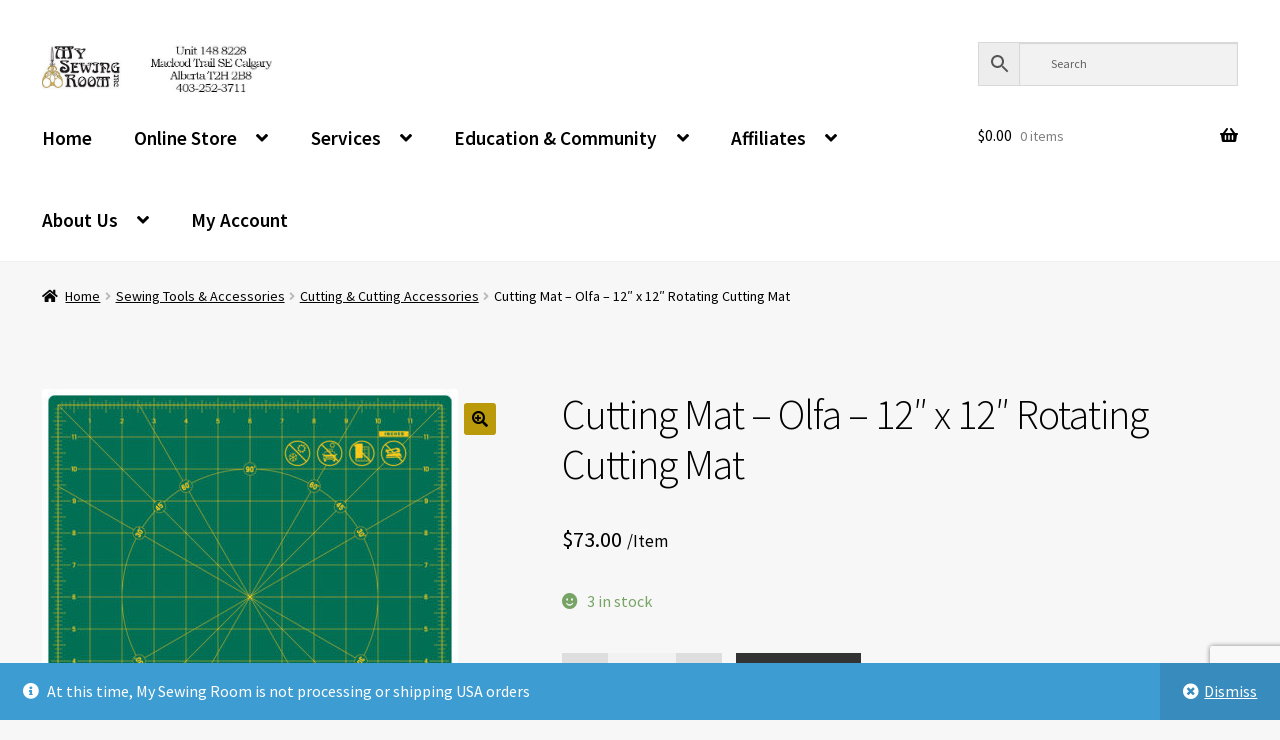

--- FILE ---
content_type: text/html; charset=UTF-8
request_url: https://mysewingroom.ca/product/cutting-mat-olfa-12-x-12-rotating-cutting-mat/
body_size: 34453
content:
<!doctype html>
<html lang="en-US">
<head>
<meta charset="UTF-8">
<meta name="viewport" content="width=device-width, initial-scale=1">
<link rel="profile" href="http://gmpg.org/xfn/11">
<link rel="pingback" href="https://mysewingroom.ca/xmlrpc.php">

<title>Cutting Mat &#8211; Olfa &#8211; 12&#8243; x 12&#8243; Rotating Cutting Mat &#8211; My Sewing Room</title>
<meta name='robots' content='max-image-preview:large' />
<link rel='dns-prefetch' href='//www.google.com' />
<link rel='dns-prefetch' href='//capi-automation.s3.us-east-2.amazonaws.com' />
<link rel='dns-prefetch' href='//www.googletagmanager.com' />
<link rel='dns-prefetch' href='//fonts.googleapis.com' />
<link rel='dns-prefetch' href='//mysewingroom.b-cdn.net' />
<link href='https://mysewingroom.b-cdn.net' rel='preconnect' />
<link rel="alternate" type="application/rss+xml" title="My Sewing Room &raquo; Feed" href="https://mysewingroom.ca/feed/" />
<link rel="alternate" type="application/rss+xml" title="My Sewing Room &raquo; Comments Feed" href="https://mysewingroom.ca/comments/feed/" />
<link rel="alternate" type="application/rss+xml" title="My Sewing Room &raquo; Cutting Mat &#8211; Olfa &#8211; 12&#8243; x 12&#8243; Rotating Cutting Mat Comments Feed" href="https://mysewingroom.ca/product/cutting-mat-olfa-12-x-12-rotating-cutting-mat/feed/" />
<link rel="alternate" title="oEmbed (JSON)" type="application/json+oembed" href="https://mysewingroom.ca/wp-json/oembed/1.0/embed?url=https%3A%2F%2Fmysewingroom.ca%2Fproduct%2Fcutting-mat-olfa-12-x-12-rotating-cutting-mat%2F" />
<link rel="alternate" title="oEmbed (XML)" type="text/xml+oembed" href="https://mysewingroom.ca/wp-json/oembed/1.0/embed?url=https%3A%2F%2Fmysewingroom.ca%2Fproduct%2Fcutting-mat-olfa-12-x-12-rotating-cutting-mat%2F&#038;format=xml" />
<style id='wp-img-auto-sizes-contain-inline-css'>
img:is([sizes=auto i],[sizes^="auto," i]){contain-intrinsic-size:3000px 1500px}
/*# sourceURL=wp-img-auto-sizes-contain-inline-css */
</style>
<link rel='stylesheet' id='wc-authorize-net-cim-credit-card-checkout-block-css' href='https://mysewingroom.b-cdn.net/wp-content/plugins/woocommerce-gateway-authorize-net-cim/assets/css/blocks/wc-authorize-net-cim-checkout-block.css?ver=1769905861' media='all' />
<link rel='stylesheet' id='wc-authorize-net-cim-echeck-checkout-block-css' href='https://mysewingroom.b-cdn.net/wp-content/plugins/woocommerce-gateway-authorize-net-cim/assets/css/blocks/wc-authorize-net-cim-checkout-block.css?ver=1769905861' media='all' />
<link rel='stylesheet' id='acfwf-wc-cart-block-integration-css' href='https://mysewingroom.b-cdn.net/wp-content/plugins/advanced-coupons-for-woocommerce-free/dist/assets/index-467dde24.css?ver=1766078649' media='all' />
<link rel='stylesheet' id='acfwf-wc-checkout-block-integration-css' href='https://mysewingroom.b-cdn.net/wp-content/plugins/advanced-coupons-for-woocommerce-free/dist/assets/index-2a7d8588.css?ver=1766078649' media='all' />
<style id='wp-emoji-styles-inline-css'>

	img.wp-smiley, img.emoji {
		display: inline !important;
		border: none !important;
		box-shadow: none !important;
		height: 1em !important;
		width: 1em !important;
		margin: 0 0.07em !important;
		vertical-align: -0.1em !important;
		background: none !important;
		padding: 0 !important;
	}
/*# sourceURL=wp-emoji-styles-inline-css */
</style>
<link rel='stylesheet' id='wp-block-library-css' href='https://mysewingroom.b-cdn.net/wp-includes/css/dist/block-library/style.css?ver=882dcd41f6a7c4cd68a14cb3e99d6205' media='all' />
<style id='wp-block-latest-posts-inline-css'>
.wp-block-latest-posts{
  box-sizing:border-box;
}
.wp-block-latest-posts.alignleft{
  margin-right:2em;
}
.wp-block-latest-posts.alignright{
  margin-left:2em;
}
.wp-block-latest-posts.wp-block-latest-posts__list{
  list-style:none;
}
.wp-block-latest-posts.wp-block-latest-posts__list li{
  clear:both;
  overflow-wrap:break-word;
}
.wp-block-latest-posts.is-grid{
  display:flex;
  flex-wrap:wrap;
}
.wp-block-latest-posts.is-grid li{
  margin:0 1.25em 1.25em 0;
  width:100%;
}
@media (min-width:600px){
  .wp-block-latest-posts.columns-2 li{
    width:calc(50% - .625em);
  }
  .wp-block-latest-posts.columns-2 li:nth-child(2n){
    margin-right:0;
  }
  .wp-block-latest-posts.columns-3 li{
    width:calc(33.33333% - .83333em);
  }
  .wp-block-latest-posts.columns-3 li:nth-child(3n){
    margin-right:0;
  }
  .wp-block-latest-posts.columns-4 li{
    width:calc(25% - .9375em);
  }
  .wp-block-latest-posts.columns-4 li:nth-child(4n){
    margin-right:0;
  }
  .wp-block-latest-posts.columns-5 li{
    width:calc(20% - 1em);
  }
  .wp-block-latest-posts.columns-5 li:nth-child(5n){
    margin-right:0;
  }
  .wp-block-latest-posts.columns-6 li{
    width:calc(16.66667% - 1.04167em);
  }
  .wp-block-latest-posts.columns-6 li:nth-child(6n){
    margin-right:0;
  }
}

:root :where(.wp-block-latest-posts.is-grid){
  padding:0;
}
:root :where(.wp-block-latest-posts.wp-block-latest-posts__list){
  padding-left:0;
}

.wp-block-latest-posts__post-author,.wp-block-latest-posts__post-date{
  display:block;
  font-size:.8125em;
}

.wp-block-latest-posts__post-excerpt,.wp-block-latest-posts__post-full-content{
  margin-bottom:1em;
  margin-top:.5em;
}

.wp-block-latest-posts__featured-image a{
  display:inline-block;
}
.wp-block-latest-posts__featured-image img{
  height:auto;
  max-width:100%;
  width:auto;
}
.wp-block-latest-posts__featured-image.alignleft{
  float:left;
  margin-right:1em;
}
.wp-block-latest-posts__featured-image.alignright{
  float:right;
  margin-left:1em;
}
.wp-block-latest-posts__featured-image.aligncenter{
  margin-bottom:1em;
  text-align:center;
}
/*# sourceURL=https://mysewingroom.ca/wp-includes/blocks/latest-posts/style.css */
</style>
<link rel='stylesheet' id='wc-blocks-style-css' href='https://mysewingroom.b-cdn.net/wp-content/plugins/woocommerce/assets/client/blocks/wc-blocks.css?ver=1766424345' media='all' />
<style id='global-styles-inline-css'>
:root{--wp--preset--aspect-ratio--square: 1;--wp--preset--aspect-ratio--4-3: 4/3;--wp--preset--aspect-ratio--3-4: 3/4;--wp--preset--aspect-ratio--3-2: 3/2;--wp--preset--aspect-ratio--2-3: 2/3;--wp--preset--aspect-ratio--16-9: 16/9;--wp--preset--aspect-ratio--9-16: 9/16;--wp--preset--color--black: #000000;--wp--preset--color--cyan-bluish-gray: #abb8c3;--wp--preset--color--white: #ffffff;--wp--preset--color--pale-pink: #f78da7;--wp--preset--color--vivid-red: #cf2e2e;--wp--preset--color--luminous-vivid-orange: #ff6900;--wp--preset--color--luminous-vivid-amber: #fcb900;--wp--preset--color--light-green-cyan: #7bdcb5;--wp--preset--color--vivid-green-cyan: #00d084;--wp--preset--color--pale-cyan-blue: #8ed1fc;--wp--preset--color--vivid-cyan-blue: #0693e3;--wp--preset--color--vivid-purple: #9b51e0;--wp--preset--gradient--vivid-cyan-blue-to-vivid-purple: linear-gradient(135deg,rgb(6,147,227) 0%,rgb(155,81,224) 100%);--wp--preset--gradient--light-green-cyan-to-vivid-green-cyan: linear-gradient(135deg,rgb(122,220,180) 0%,rgb(0,208,130) 100%);--wp--preset--gradient--luminous-vivid-amber-to-luminous-vivid-orange: linear-gradient(135deg,rgb(252,185,0) 0%,rgb(255,105,0) 100%);--wp--preset--gradient--luminous-vivid-orange-to-vivid-red: linear-gradient(135deg,rgb(255,105,0) 0%,rgb(207,46,46) 100%);--wp--preset--gradient--very-light-gray-to-cyan-bluish-gray: linear-gradient(135deg,rgb(238,238,238) 0%,rgb(169,184,195) 100%);--wp--preset--gradient--cool-to-warm-spectrum: linear-gradient(135deg,rgb(74,234,220) 0%,rgb(151,120,209) 20%,rgb(207,42,186) 40%,rgb(238,44,130) 60%,rgb(251,105,98) 80%,rgb(254,248,76) 100%);--wp--preset--gradient--blush-light-purple: linear-gradient(135deg,rgb(255,206,236) 0%,rgb(152,150,240) 100%);--wp--preset--gradient--blush-bordeaux: linear-gradient(135deg,rgb(254,205,165) 0%,rgb(254,45,45) 50%,rgb(107,0,62) 100%);--wp--preset--gradient--luminous-dusk: linear-gradient(135deg,rgb(255,203,112) 0%,rgb(199,81,192) 50%,rgb(65,88,208) 100%);--wp--preset--gradient--pale-ocean: linear-gradient(135deg,rgb(255,245,203) 0%,rgb(182,227,212) 50%,rgb(51,167,181) 100%);--wp--preset--gradient--electric-grass: linear-gradient(135deg,rgb(202,248,128) 0%,rgb(113,206,126) 100%);--wp--preset--gradient--midnight: linear-gradient(135deg,rgb(2,3,129) 0%,rgb(40,116,252) 100%);--wp--preset--font-size--small: 14px;--wp--preset--font-size--medium: 23px;--wp--preset--font-size--large: 26px;--wp--preset--font-size--x-large: 42px;--wp--preset--font-size--normal: 16px;--wp--preset--font-size--huge: 37px;--wp--preset--spacing--20: 0.44rem;--wp--preset--spacing--30: 0.67rem;--wp--preset--spacing--40: 1rem;--wp--preset--spacing--50: 1.5rem;--wp--preset--spacing--60: 2.25rem;--wp--preset--spacing--70: 3.38rem;--wp--preset--spacing--80: 5.06rem;--wp--preset--shadow--natural: 6px 6px 9px rgba(0, 0, 0, 0.2);--wp--preset--shadow--deep: 12px 12px 50px rgba(0, 0, 0, 0.4);--wp--preset--shadow--sharp: 6px 6px 0px rgba(0, 0, 0, 0.2);--wp--preset--shadow--outlined: 6px 6px 0px -3px rgb(255, 255, 255), 6px 6px rgb(0, 0, 0);--wp--preset--shadow--crisp: 6px 6px 0px rgb(0, 0, 0);}:root :where(.is-layout-flow) > :first-child{margin-block-start: 0;}:root :where(.is-layout-flow) > :last-child{margin-block-end: 0;}:root :where(.is-layout-flow) > *{margin-block-start: 24px;margin-block-end: 0;}:root :where(.is-layout-constrained) > :first-child{margin-block-start: 0;}:root :where(.is-layout-constrained) > :last-child{margin-block-end: 0;}:root :where(.is-layout-constrained) > *{margin-block-start: 24px;margin-block-end: 0;}:root :where(.is-layout-flex){gap: 24px;}:root :where(.is-layout-grid){gap: 24px;}body .is-layout-flex{display: flex;}.is-layout-flex{flex-wrap: wrap;align-items: center;}.is-layout-flex > :is(*, div){margin: 0;}body .is-layout-grid{display: grid;}.is-layout-grid > :is(*, div){margin: 0;}.has-black-color{color: var(--wp--preset--color--black) !important;}.has-cyan-bluish-gray-color{color: var(--wp--preset--color--cyan-bluish-gray) !important;}.has-white-color{color: var(--wp--preset--color--white) !important;}.has-pale-pink-color{color: var(--wp--preset--color--pale-pink) !important;}.has-vivid-red-color{color: var(--wp--preset--color--vivid-red) !important;}.has-luminous-vivid-orange-color{color: var(--wp--preset--color--luminous-vivid-orange) !important;}.has-luminous-vivid-amber-color{color: var(--wp--preset--color--luminous-vivid-amber) !important;}.has-light-green-cyan-color{color: var(--wp--preset--color--light-green-cyan) !important;}.has-vivid-green-cyan-color{color: var(--wp--preset--color--vivid-green-cyan) !important;}.has-pale-cyan-blue-color{color: var(--wp--preset--color--pale-cyan-blue) !important;}.has-vivid-cyan-blue-color{color: var(--wp--preset--color--vivid-cyan-blue) !important;}.has-vivid-purple-color{color: var(--wp--preset--color--vivid-purple) !important;}.has-black-background-color{background-color: var(--wp--preset--color--black) !important;}.has-cyan-bluish-gray-background-color{background-color: var(--wp--preset--color--cyan-bluish-gray) !important;}.has-white-background-color{background-color: var(--wp--preset--color--white) !important;}.has-pale-pink-background-color{background-color: var(--wp--preset--color--pale-pink) !important;}.has-vivid-red-background-color{background-color: var(--wp--preset--color--vivid-red) !important;}.has-luminous-vivid-orange-background-color{background-color: var(--wp--preset--color--luminous-vivid-orange) !important;}.has-luminous-vivid-amber-background-color{background-color: var(--wp--preset--color--luminous-vivid-amber) !important;}.has-light-green-cyan-background-color{background-color: var(--wp--preset--color--light-green-cyan) !important;}.has-vivid-green-cyan-background-color{background-color: var(--wp--preset--color--vivid-green-cyan) !important;}.has-pale-cyan-blue-background-color{background-color: var(--wp--preset--color--pale-cyan-blue) !important;}.has-vivid-cyan-blue-background-color{background-color: var(--wp--preset--color--vivid-cyan-blue) !important;}.has-vivid-purple-background-color{background-color: var(--wp--preset--color--vivid-purple) !important;}.has-black-border-color{border-color: var(--wp--preset--color--black) !important;}.has-cyan-bluish-gray-border-color{border-color: var(--wp--preset--color--cyan-bluish-gray) !important;}.has-white-border-color{border-color: var(--wp--preset--color--white) !important;}.has-pale-pink-border-color{border-color: var(--wp--preset--color--pale-pink) !important;}.has-vivid-red-border-color{border-color: var(--wp--preset--color--vivid-red) !important;}.has-luminous-vivid-orange-border-color{border-color: var(--wp--preset--color--luminous-vivid-orange) !important;}.has-luminous-vivid-amber-border-color{border-color: var(--wp--preset--color--luminous-vivid-amber) !important;}.has-light-green-cyan-border-color{border-color: var(--wp--preset--color--light-green-cyan) !important;}.has-vivid-green-cyan-border-color{border-color: var(--wp--preset--color--vivid-green-cyan) !important;}.has-pale-cyan-blue-border-color{border-color: var(--wp--preset--color--pale-cyan-blue) !important;}.has-vivid-cyan-blue-border-color{border-color: var(--wp--preset--color--vivid-cyan-blue) !important;}.has-vivid-purple-border-color{border-color: var(--wp--preset--color--vivid-purple) !important;}.has-vivid-cyan-blue-to-vivid-purple-gradient-background{background: var(--wp--preset--gradient--vivid-cyan-blue-to-vivid-purple) !important;}.has-light-green-cyan-to-vivid-green-cyan-gradient-background{background: var(--wp--preset--gradient--light-green-cyan-to-vivid-green-cyan) !important;}.has-luminous-vivid-amber-to-luminous-vivid-orange-gradient-background{background: var(--wp--preset--gradient--luminous-vivid-amber-to-luminous-vivid-orange) !important;}.has-luminous-vivid-orange-to-vivid-red-gradient-background{background: var(--wp--preset--gradient--luminous-vivid-orange-to-vivid-red) !important;}.has-very-light-gray-to-cyan-bluish-gray-gradient-background{background: var(--wp--preset--gradient--very-light-gray-to-cyan-bluish-gray) !important;}.has-cool-to-warm-spectrum-gradient-background{background: var(--wp--preset--gradient--cool-to-warm-spectrum) !important;}.has-blush-light-purple-gradient-background{background: var(--wp--preset--gradient--blush-light-purple) !important;}.has-blush-bordeaux-gradient-background{background: var(--wp--preset--gradient--blush-bordeaux) !important;}.has-luminous-dusk-gradient-background{background: var(--wp--preset--gradient--luminous-dusk) !important;}.has-pale-ocean-gradient-background{background: var(--wp--preset--gradient--pale-ocean) !important;}.has-electric-grass-gradient-background{background: var(--wp--preset--gradient--electric-grass) !important;}.has-midnight-gradient-background{background: var(--wp--preset--gradient--midnight) !important;}.has-small-font-size{font-size: var(--wp--preset--font-size--small) !important;}.has-medium-font-size{font-size: var(--wp--preset--font-size--medium) !important;}.has-large-font-size{font-size: var(--wp--preset--font-size--large) !important;}.has-x-large-font-size{font-size: var(--wp--preset--font-size--x-large) !important;}
/*# sourceURL=global-styles-inline-css */
</style>
<style id='core-block-supports-inline-css'>
/**
 * Core styles: block-supports
 */

/*# sourceURL=core-block-supports-inline-css */
</style>

<style id='classic-theme-styles-inline-css'>
/**
 * These rules are needed for backwards compatibility.
 * They should match the button element rules in the base theme.json file.
 */
.wp-block-button__link {
	color: #ffffff;
	background-color: #32373c;
	border-radius: 9999px; /* 100% causes an oval, but any explicit but really high value retains the pill shape. */

	/* This needs a low specificity so it won't override the rules from the button element if defined in theme.json. */
	box-shadow: none;
	text-decoration: none;

	/* The extra 2px are added to size solids the same as the outline versions.*/
	padding: calc(0.667em + 2px) calc(1.333em + 2px);

	font-size: 1.125em;
}

.wp-block-file__button {
	background: #32373c;
	color: #ffffff;
	text-decoration: none;
}

/*# sourceURL=/wp-includes/css/classic-themes.css */
</style>
<link rel='stylesheet' id='storefront-gutenberg-blocks-css' href='https://mysewingroom.b-cdn.net/wp-content/themes/storefront/assets/css/base/gutenberg-blocks.css?ver=4.6.2' media='all' />
<style id='storefront-gutenberg-blocks-inline-css'>

				.wp-block-button__link:not(.has-text-color) {
					color: #000000;
				}

				.wp-block-button__link:not(.has-text-color):hover,
				.wp-block-button__link:not(.has-text-color):focus,
				.wp-block-button__link:not(.has-text-color):active {
					color: #000000;
				}

				.wp-block-button__link:not(.has-background) {
					background-color: #ba9a0b;
				}

				.wp-block-button__link:not(.has-background):hover,
				.wp-block-button__link:not(.has-background):focus,
				.wp-block-button__link:not(.has-background):active {
					border-color: #a18100;
					background-color: #a18100;
				}

				.wc-block-grid__products .wc-block-grid__product .wp-block-button__link {
					background-color: #ba9a0b;
					border-color: #ba9a0b;
					color: #000000;
				}

				.wp-block-quote footer,
				.wp-block-quote cite,
				.wp-block-quote__citation {
					color: #000000;
				}

				.wp-block-pullquote cite,
				.wp-block-pullquote footer,
				.wp-block-pullquote__citation {
					color: #000000;
				}

				.wp-block-image figcaption {
					color: #000000;
				}

				.wp-block-separator.is-style-dots::before {
					color: #000000;
				}

				.wp-block-file a.wp-block-file__button {
					color: #000000;
					background-color: #ba9a0b;
					border-color: #ba9a0b;
				}

				.wp-block-file a.wp-block-file__button:hover,
				.wp-block-file a.wp-block-file__button:focus,
				.wp-block-file a.wp-block-file__button:active {
					color: #000000;
					background-color: #a18100;
				}

				.wp-block-code,
				.wp-block-preformatted pre {
					color: #000000;
				}

				.wp-block-table:not( .has-background ):not( .is-style-stripes ) tbody tr:nth-child(2n) td {
					background-color: #f5f5f5;
				}

				.wp-block-cover .wp-block-cover__inner-container h1:not(.has-text-color),
				.wp-block-cover .wp-block-cover__inner-container h2:not(.has-text-color),
				.wp-block-cover .wp-block-cover__inner-container h3:not(.has-text-color),
				.wp-block-cover .wp-block-cover__inner-container h4:not(.has-text-color),
				.wp-block-cover .wp-block-cover__inner-container h5:not(.has-text-color),
				.wp-block-cover .wp-block-cover__inner-container h6:not(.has-text-color) {
					color: #ba9a0b;
				}

				div.wc-block-components-price-slider__range-input-progress,
				.rtl .wc-block-components-price-slider__range-input-progress {
					--range-color: #ba9a0b;
				}

				/* Target only IE11 */
				@media all and (-ms-high-contrast: none), (-ms-high-contrast: active) {
					.wc-block-components-price-slider__range-input-progress {
						background: #ba9a0b;
					}
				}

				.wc-block-components-button:not(.is-link) {
					background-color: #333333;
					color: #ffffff;
				}

				.wc-block-components-button:not(.is-link):hover,
				.wc-block-components-button:not(.is-link):focus,
				.wc-block-components-button:not(.is-link):active {
					background-color: #1a1a1a;
					color: #ffffff;
				}

				.wc-block-components-button:not(.is-link):disabled {
					background-color: #333333;
					color: #ffffff;
				}

				.wc-block-cart__submit-container {
					background-color: #f7f7f7;
				}

				.wc-block-cart__submit-container::before {
					color: rgba(212,212,212,0.5);
				}

				.wc-block-components-order-summary-item__quantity {
					background-color: #f7f7f7;
					border-color: #000000;
					box-shadow: 0 0 0 2px #f7f7f7;
					color: #000000;
				}
			
/*# sourceURL=storefront-gutenberg-blocks-inline-css */
</style>
<link rel='stylesheet' id='events-manager-css' href='https://mysewingroom.b-cdn.net/wp-content/plugins/events-manager/includes/css/events-manager.css?ver=7.2.3.1' media='all' />
<link rel='stylesheet' id='photoswipe-css' href='https://mysewingroom.b-cdn.net/wp-content/plugins/woocommerce/assets/css/photoswipe/photoswipe.min.css?ver=10.4.3' media='all' />
<link rel='stylesheet' id='photoswipe-default-skin-css' href='https://mysewingroom.b-cdn.net/wp-content/plugins/woocommerce/assets/css/photoswipe/default-skin/default-skin.min.css?ver=10.4.3' media='all' />
<style id='woocommerce-inline-inline-css'>
.woocommerce form .form-row .required { visibility: visible; }
/*# sourceURL=woocommerce-inline-inline-css */
</style>
<link rel='stylesheet' id='aws-style-css' href='https://mysewingroom.b-cdn.net/wp-content/plugins/advanced-woo-search/assets/css/common.css?ver=3.52' media='all' />
<link rel='stylesheet' id='brands-styles-css' href='https://mysewingroom.b-cdn.net/wp-content/plugins/woocommerce/assets/css/brands.css?ver=10.4.3' media='all' />
<link rel='stylesheet' id='storefront-style-css' href='https://mysewingroom.b-cdn.net/wp-content/themes/storefront/style.css?ver=4.6.2' media='all' />
<style id='storefront-style-inline-css'>

			.main-navigation ul li a,
			.site-title a,
			ul.menu li a,
			.site-branding h1 a,
			button.menu-toggle,
			button.menu-toggle:hover,
			.handheld-navigation .dropdown-toggle {
				color: #ba9a0b;
			}

			button.menu-toggle,
			button.menu-toggle:hover {
				border-color: #ba9a0b;
			}

			.main-navigation ul li a:hover,
			.main-navigation ul li:hover > a,
			.site-title a:hover,
			.site-header ul.menu li.current-menu-item > a {
				color: #fbdb4c;
			}

			table:not( .has-background ) th {
				background-color: #f0f0f0;
			}

			table:not( .has-background ) tbody td {
				background-color: #f5f5f5;
			}

			table:not( .has-background ) tbody tr:nth-child(2n) td,
			fieldset,
			fieldset legend {
				background-color: #f3f3f3;
			}

			.site-header,
			.secondary-navigation ul ul,
			.main-navigation ul.menu > li.menu-item-has-children:after,
			.secondary-navigation ul.menu ul,
			.storefront-handheld-footer-bar,
			.storefront-handheld-footer-bar ul li > a,
			.storefront-handheld-footer-bar ul li.search .site-search,
			button.menu-toggle,
			button.menu-toggle:hover {
				background-color: #ffffff;
			}

			p.site-description,
			.site-header,
			.storefront-handheld-footer-bar {
				color: #000000;
			}

			button.menu-toggle:after,
			button.menu-toggle:before,
			button.menu-toggle span:before {
				background-color: #ba9a0b;
			}

			h1, h2, h3, h4, h5, h6, .wc-block-grid__product-title {
				color: #000000;
			}

			.widget h1 {
				border-bottom-color: #000000;
			}

			body,
			.secondary-navigation a {
				color: #000000;
			}

			.widget-area .widget a,
			.hentry .entry-header .posted-on a,
			.hentry .entry-header .post-author a,
			.hentry .entry-header .post-comments a,
			.hentry .entry-header .byline a {
				color: #050505;
			}

			a {
				color: #ba9a0b;
			}

			a:focus,
			button:focus,
			.button.alt:focus,
			input:focus,
			textarea:focus,
			input[type="button"]:focus,
			input[type="reset"]:focus,
			input[type="submit"]:focus,
			input[type="email"]:focus,
			input[type="tel"]:focus,
			input[type="url"]:focus,
			input[type="password"]:focus,
			input[type="search"]:focus {
				outline-color: #ba9a0b;
			}

			button, input[type="button"], input[type="reset"], input[type="submit"], .button, .widget a.button {
				background-color: #ba9a0b;
				border-color: #ba9a0b;
				color: #000000;
			}

			button:hover, input[type="button"]:hover, input[type="reset"]:hover, input[type="submit"]:hover, .button:hover, .widget a.button:hover {
				background-color: #a18100;
				border-color: #a18100;
				color: #000000;
			}

			button.alt, input[type="button"].alt, input[type="reset"].alt, input[type="submit"].alt, .button.alt, .widget-area .widget a.button.alt {
				background-color: #333333;
				border-color: #333333;
				color: #ffffff;
			}

			button.alt:hover, input[type="button"].alt:hover, input[type="reset"].alt:hover, input[type="submit"].alt:hover, .button.alt:hover, .widget-area .widget a.button.alt:hover {
				background-color: #1a1a1a;
				border-color: #1a1a1a;
				color: #ffffff;
			}

			.pagination .page-numbers li .page-numbers.current {
				background-color: #dedede;
				color: #000000;
			}

			#comments .comment-list .comment-content .comment-text {
				background-color: #f0f0f0;
			}

			.site-footer {
				background-color: #ffffff;
				color: #000000;
			}

			.site-footer a:not(.button):not(.components-button) {
				color: #ba9a0b;
			}

			.site-footer .storefront-handheld-footer-bar a:not(.button):not(.components-button) {
				color: #ba9a0b;
			}

			.site-footer h1, .site-footer h2, .site-footer h3, .site-footer h4, .site-footer h5, .site-footer h6, .site-footer .widget .widget-title, .site-footer .widget .widgettitle {
				color: #000000;
			}

			.page-template-template-homepage.has-post-thumbnail .type-page.has-post-thumbnail .entry-title {
				color: #ba9a0b;
			}

			.page-template-template-homepage.has-post-thumbnail .type-page.has-post-thumbnail .entry-content {
				color: #ba9a0b;
			}

			@media screen and ( min-width: 768px ) {
				.secondary-navigation ul.menu a:hover {
					color: #191919;
				}

				.secondary-navigation ul.menu a {
					color: #000000;
				}

				.main-navigation ul.menu ul.sub-menu,
				.main-navigation ul.nav-menu ul.children {
					background-color: #f0f0f0;
				}

				.site-header {
					border-bottom-color: #f0f0f0;
				}
			}
/*# sourceURL=storefront-style-inline-css */
</style>
<link rel='stylesheet' id='storefront-icons-css' href='https://mysewingroom.b-cdn.net/wp-content/themes/storefront/assets/css/base/icons.css?ver=4.6.2' media='all' />
<link rel='stylesheet' id='storefront-fonts-css' href='https://fonts.googleapis.com/css?family=Source+Sans+Pro%3A400%2C300%2C300italic%2C400italic%2C600%2C700%2C900&#038;subset=latin%2Clatin-ext&#038;ver=4.6.2' media='all' />
<link rel='stylesheet' id='morningtrain_wooadvancedqty_lib_traits-woo-advanced-qty-css' href='https://mysewingroom.b-cdn.net/wp-content/plugins/woo-advanced-qty/assets/css/woo-advanced-qty.css?ver=3.0.6' media='all' />
<link rel='stylesheet' id='wcpa-frontend-css' href='https://mysewingroom.b-cdn.net/wp-content/plugins/woo-custom-product-addons-pro/assets/css/style_1.css?ver=5.3.1' media='all' />
<link rel='stylesheet' id='sv-wc-payment-gateway-payment-form-v5_15_12-css' href='https://mysewingroom.b-cdn.net/wp-content/plugins/woocommerce-gateway-authorize-net-cim/vendor/skyverge/wc-plugin-framework/woocommerce/payment-gateway/assets/css/frontend/sv-wc-payment-gateway-payment-form.min.css?ver=5.15.12' media='all' />
<link rel='stylesheet' id='storefront-woocommerce-style-css' href='https://mysewingroom.b-cdn.net/wp-content/themes/storefront/assets/css/woocommerce/woocommerce.css?ver=4.6.2' media='all' />
<style id='storefront-woocommerce-style-inline-css'>
@font-face {
				font-family: star;
				src: url(https://mysewingroom.b-cdn.net/wp-content/plugins/woocommerce/assets/fonts/star.eot);
				src:
					url(https://mysewingroom.b-cdn.net/wp-content/plugins/woocommerce/assets/fonts/star.eot?#iefix) format("embedded-opentype"),
					url(https://mysewingroom.b-cdn.net/wp-content/plugins/woocommerce/assets/fonts/star.woff) format("woff"),
					url(https://mysewingroom.b-cdn.net/wp-content/plugins/woocommerce/assets/fonts/star.ttf) format("truetype"),
					url(https://mysewingroom.b-cdn.net/wp-content/plugins/woocommerce/assets/fonts/star.svg#star) format("svg");
				font-weight: 400;
				font-style: normal;
			}
			@font-face {
				font-family: WooCommerce;
				src: url(https://mysewingroom.b-cdn.net/wp-content/plugins/woocommerce/assets/fonts/WooCommerce.eot);
				src:
					url(https://mysewingroom.b-cdn.net/wp-content/plugins/woocommerce/assets/fonts/WooCommerce.eot?#iefix) format("embedded-opentype"),
					url(https://mysewingroom.b-cdn.net/wp-content/plugins/woocommerce/assets/fonts/WooCommerce.woff) format("woff"),
					url(https://mysewingroom.b-cdn.net/wp-content/plugins/woocommerce/assets/fonts/WooCommerce.ttf) format("truetype"),
					url(https://mysewingroom.b-cdn.net/wp-content/plugins/woocommerce/assets/fonts/WooCommerce.svg#WooCommerce) format("svg");
				font-weight: 400;
				font-style: normal;
			}

			a.cart-contents,
			.site-header-cart .widget_shopping_cart a {
				color: #ba9a0b;
			}

			a.cart-contents:hover,
			.site-header-cart .widget_shopping_cart a:hover,
			.site-header-cart:hover > li > a {
				color: #fbdb4c;
			}

			table.cart td.product-remove,
			table.cart td.actions {
				border-top-color: #f7f7f7;
			}

			.storefront-handheld-footer-bar ul li.cart .count {
				background-color: #ba9a0b;
				color: #ffffff;
				border-color: #ffffff;
			}

			.woocommerce-tabs ul.tabs li.active a,
			ul.products li.product .price,
			.onsale,
			.wc-block-grid__product-onsale,
			.widget_search form:before,
			.widget_product_search form:before {
				color: #000000;
			}

			.woocommerce-breadcrumb a,
			a.woocommerce-review-link,
			.product_meta a {
				color: #050505;
			}

			.wc-block-grid__product-onsale,
			.onsale {
				border-color: #000000;
			}

			.star-rating span:before,
			.quantity .plus, .quantity .minus,
			p.stars a:hover:after,
			p.stars a:after,
			.star-rating span:before,
			#payment .payment_methods li input[type=radio]:first-child:checked+label:before {
				color: #ba9a0b;
			}

			.widget_price_filter .ui-slider .ui-slider-range,
			.widget_price_filter .ui-slider .ui-slider-handle {
				background-color: #ba9a0b;
			}

			.order_details {
				background-color: #f0f0f0;
			}

			.order_details > li {
				border-bottom: 1px dotted #dbdbdb;
			}

			.order_details:before,
			.order_details:after {
				background: -webkit-linear-gradient(transparent 0,transparent 0),-webkit-linear-gradient(135deg,#f0f0f0 33.33%,transparent 33.33%),-webkit-linear-gradient(45deg,#f0f0f0 33.33%,transparent 33.33%)
			}

			#order_review {
				background-color: #f7f7f7;
			}

			#payment .payment_methods > li .payment_box,
			#payment .place-order {
				background-color: #f2f2f2;
			}

			#payment .payment_methods > li:not(.woocommerce-notice) {
				background-color: #ededed;
			}

			#payment .payment_methods > li:not(.woocommerce-notice):hover {
				background-color: #e8e8e8;
			}

			.woocommerce-pagination .page-numbers li .page-numbers.current {
				background-color: #dedede;
				color: #000000;
			}

			.wc-block-grid__product-onsale,
			.onsale,
			.woocommerce-pagination .page-numbers li .page-numbers:not(.current) {
				color: #000000;
			}

			p.stars a:before,
			p.stars a:hover~a:before,
			p.stars.selected a.active~a:before {
				color: #000000;
			}

			p.stars.selected a.active:before,
			p.stars:hover a:before,
			p.stars.selected a:not(.active):before,
			p.stars.selected a.active:before {
				color: #ba9a0b;
			}

			.single-product div.product .woocommerce-product-gallery .woocommerce-product-gallery__trigger {
				background-color: #ba9a0b;
				color: #000000;
			}

			.single-product div.product .woocommerce-product-gallery .woocommerce-product-gallery__trigger:hover {
				background-color: #a18100;
				border-color: #a18100;
				color: #000000;
			}

			.button.added_to_cart:focus,
			.button.wc-forward:focus {
				outline-color: #ba9a0b;
			}

			.added_to_cart,
			.site-header-cart .widget_shopping_cart a.button,
			.wc-block-grid__products .wc-block-grid__product .wp-block-button__link {
				background-color: #ba9a0b;
				border-color: #ba9a0b;
				color: #000000;
			}

			.added_to_cart:hover,
			.site-header-cart .widget_shopping_cart a.button:hover,
			.wc-block-grid__products .wc-block-grid__product .wp-block-button__link:hover {
				background-color: #a18100;
				border-color: #a18100;
				color: #000000;
			}

			.added_to_cart.alt, .added_to_cart, .widget a.button.checkout {
				background-color: #333333;
				border-color: #333333;
				color: #ffffff;
			}

			.added_to_cart.alt:hover, .added_to_cart:hover, .widget a.button.checkout:hover {
				background-color: #1a1a1a;
				border-color: #1a1a1a;
				color: #ffffff;
			}

			.button.loading {
				color: #ba9a0b;
			}

			.button.loading:hover {
				background-color: #ba9a0b;
			}

			.button.loading:after {
				color: #000000;
			}

			@media screen and ( min-width: 768px ) {
				.site-header-cart .widget_shopping_cart,
				.site-header .product_list_widget li .quantity {
					color: #000000;
				}

				.site-header-cart .widget_shopping_cart .buttons,
				.site-header-cart .widget_shopping_cart .total {
					background-color: #f5f5f5;
				}

				.site-header-cart .widget_shopping_cart {
					background-color: #f0f0f0;
				}
			}
				.storefront-product-pagination a {
					color: #000000;
					background-color: #f7f7f7;
				}
				.storefront-sticky-add-to-cart {
					color: #000000;
					background-color: #f7f7f7;
				}

				.storefront-sticky-add-to-cart a:not(.button) {
					color: #ba9a0b;
				}
/*# sourceURL=storefront-woocommerce-style-inline-css */
</style>
<link rel='stylesheet' id='storefront-woocommerce-brands-style-css' href='https://mysewingroom.b-cdn.net/wp-content/themes/storefront/assets/css/woocommerce/extensions/brands.css?ver=4.6.2' media='all' />
<style id='rocket-lazyload-inline-css'>
.rll-youtube-player{position:relative;padding-bottom:56.23%;height:0;overflow:hidden;max-width:100%;}.rll-youtube-player:focus-within{outline: 2px solid currentColor;outline-offset: 5px;}.rll-youtube-player iframe{position:absolute;top:0;left:0;width:100%;height:100%;z-index:100;background:0 0}.rll-youtube-player img{bottom:0;display:block;left:0;margin:auto;max-width:100%;width:100%;position:absolute;right:0;top:0;border:none;height:auto;-webkit-transition:.4s all;-moz-transition:.4s all;transition:.4s all}.rll-youtube-player img:hover{-webkit-filter:brightness(75%)}.rll-youtube-player .play{height:100%;width:100%;left:0;top:0;position:absolute;background:url(https://mysewingroom.b-cdn.net/wp-content/plugins/wp-rocket/assets/img/youtube.png) no-repeat center;background-color: transparent !important;cursor:pointer;border:none;}.wp-embed-responsive .wp-has-aspect-ratio .rll-youtube-player{position:absolute;padding-bottom:0;width:100%;height:100%;top:0;bottom:0;left:0;right:0}
/*# sourceURL=rocket-lazyload-inline-css */
</style>
<script src="https://mysewingroom.b-cdn.net/wp-includes/js/jquery/jquery.js?ver=3.7.1" id="jquery-core-js"></script>
<script src="https://mysewingroom.b-cdn.net/wp-includes/js/jquery/jquery-migrate.js?ver=3.4.1" id="jquery-migrate-js"></script>
<script id="jquery-js-after">
if (typeof (window.wpfReadyList) == "undefined") {
			var v = jQuery.fn.jquery;
			if (v && parseInt(v) >= 3 && window.self === window.top) {
				var readyList=[];
				window.originalReadyMethod = jQuery.fn.ready;
				jQuery.fn.ready = function(){
					if(arguments.length && arguments.length > 0 && typeof arguments[0] === "function") {
						readyList.push({"c": this, "a": arguments});
					}
					return window.originalReadyMethod.apply( this, arguments );
				};
				window.wpfReadyList = readyList;
			}}
//# sourceURL=jquery-js-after
</script>
<script src="https://mysewingroom.b-cdn.net/wp-includes/js/jquery/ui/core.js?ver=1.13.3" id="jquery-ui-core-js"></script>
<script src="https://mysewingroom.b-cdn.net/wp-includes/js/jquery/ui/mouse.js?ver=1.13.3" id="jquery-ui-mouse-js"></script>
<script src="https://mysewingroom.b-cdn.net/wp-includes/js/jquery/ui/sortable.js?ver=1.13.3" id="jquery-ui-sortable-js"></script>
<script src="https://mysewingroom.b-cdn.net/wp-includes/js/jquery/ui/datepicker.js?ver=1.13.3" id="jquery-ui-datepicker-js"></script>
<script id="jquery-ui-datepicker-js-after">
jQuery(function(jQuery){jQuery.datepicker.setDefaults({"closeText":"Close","currentText":"Today","monthNames":["January","February","March","April","May","June","July","August","September","October","November","December"],"monthNamesShort":["Jan","Feb","Mar","Apr","May","Jun","Jul","Aug","Sep","Oct","Nov","Dec"],"nextText":"Next","prevText":"Previous","dayNames":["Sunday","Monday","Tuesday","Wednesday","Thursday","Friday","Saturday"],"dayNamesShort":["Sun","Mon","Tue","Wed","Thu","Fri","Sat"],"dayNamesMin":["S","M","T","W","T","F","S"],"dateFormat":"mm/dd/yy","firstDay":0,"isRTL":false});});
//# sourceURL=jquery-ui-datepicker-js-after
</script>
<script src="https://mysewingroom.b-cdn.net/wp-includes/js/jquery/ui/resizable.js?ver=1.13.3" id="jquery-ui-resizable-js"></script>
<script src="https://mysewingroom.b-cdn.net/wp-includes/js/jquery/ui/draggable.js?ver=1.13.3" id="jquery-ui-draggable-js"></script>
<script src="https://mysewingroom.b-cdn.net/wp-includes/js/jquery/ui/controlgroup.js?ver=1.13.3" id="jquery-ui-controlgroup-js"></script>
<script src="https://mysewingroom.b-cdn.net/wp-includes/js/jquery/ui/checkboxradio.js?ver=1.13.3" id="jquery-ui-checkboxradio-js"></script>
<script src="https://mysewingroom.b-cdn.net/wp-includes/js/jquery/ui/button.js?ver=1.13.3" id="jquery-ui-button-js"></script>
<script src="https://mysewingroom.b-cdn.net/wp-includes/js/jquery/ui/dialog.js?ver=1.13.3" id="jquery-ui-dialog-js"></script>
<script id="events-manager-js-extra">
var EM = {"ajaxurl":"https://mysewingroom.ca/wp-admin/admin-ajax.php","locationajaxurl":"https://mysewingroom.ca/wp-admin/admin-ajax.php?action=locations_search","firstDay":"0","locale":"en","dateFormat":"yy-mm-dd","ui_css":"https://mysewingroom.ca/wp-content/plugins/events-manager/includes/css/jquery-ui/build.css","show24hours":"0","is_ssl":"1","autocomplete_limit":"10","calendar":{"breakpoints":{"small":560,"medium":908,"large":false},"month_format":"M Y"},"phone":"","datepicker":{"format":"Y-m-d"},"search":{"breakpoints":{"small":650,"medium":850,"full":false}},"url":"https://mysewingroom.ca/wp-content/plugins/events-manager","assets":{"input.em-uploader":{"js":{"em-uploader":{"url":"https://mysewingroom.ca/wp-content/plugins/events-manager/includes/js/em-uploader.js?v=7.2.3.1","event":"em_uploader_ready"}}},".em-event-editor":{"js":{"event-editor":{"url":"https://mysewingroom.ca/wp-content/plugins/events-manager/includes/js/events-manager-event-editor.js?v=7.2.3.1","event":"em_event_editor_ready"}},"css":{"event-editor":"https://mysewingroom.ca/wp-content/plugins/events-manager/includes/css/events-manager-event-editor.css?v=7.2.3.1"}},".em-recurrence-sets, .em-timezone":{"js":{"luxon":{"url":"luxon/luxon.js?v=7.2.3.1","event":"em_luxon_ready"}}},".em-booking-form, #em-booking-form, .em-booking-recurring, .em-event-booking-form":{"js":{"em-bookings":{"url":"https://mysewingroom.ca/wp-content/plugins/events-manager/includes/js/bookingsform.js?v=7.2.3.1","event":"em_booking_form_js_loaded"}}},"#em-opt-archetypes":{"js":{"archetypes":"https://mysewingroom.ca/wp-content/plugins/events-manager/includes/js/admin-archetype-editor.js?v=7.2.3.1","archetypes_ms":"https://mysewingroom.ca/wp-content/plugins/events-manager/includes/js/admin-archetypes.js?v=7.2.3.1","qs":"qs/qs.js?v=7.2.3.1"}}},"cached":"1","txt_search":"Search","txt_searching":"Searching...","txt_loading":"Loading..."};
//# sourceURL=events-manager-js-extra
</script>
<script src="https://mysewingroom.b-cdn.net/wp-content/plugins/events-manager/includes/js/events-manager.js?ver=7.2.3.1" id="events-manager-js"></script>
<script src="https://mysewingroom.b-cdn.net/wp-content/plugins/woocommerce/assets/js/zoom/jquery.zoom.js?ver=1.7.21-wc.10.4.3" id="wc-zoom-js" defer data-wp-strategy="defer"></script>
<script src="https://mysewingroom.b-cdn.net/wp-content/plugins/woocommerce/assets/js/flexslider/jquery.flexslider.js?ver=2.7.2-wc.10.4.3" id="wc-flexslider-js" defer data-wp-strategy="defer"></script>
<script src="https://mysewingroom.b-cdn.net/wp-content/plugins/woocommerce/assets/js/photoswipe/photoswipe.js?ver=4.1.1-wc.10.4.3" id="wc-photoswipe-js" defer data-wp-strategy="defer"></script>
<script src="https://mysewingroom.b-cdn.net/wp-content/plugins/woocommerce/assets/js/photoswipe/photoswipe-ui-default.js?ver=4.1.1-wc.10.4.3" id="wc-photoswipe-ui-default-js" defer data-wp-strategy="defer"></script>
<script id="wc-single-product-js-extra">
var wc_single_product_params = {"i18n_required_rating_text":"Please select a rating","i18n_rating_options":["1 of 5 stars","2 of 5 stars","3 of 5 stars","4 of 5 stars","5 of 5 stars"],"i18n_product_gallery_trigger_text":"View full-screen image gallery","review_rating_required":"yes","flexslider":{"rtl":false,"animation":"slide","smoothHeight":true,"directionNav":false,"controlNav":"thumbnails","slideshow":false,"animationSpeed":500,"animationLoop":false,"allowOneSlide":false},"zoom_enabled":"1","zoom_options":[],"photoswipe_enabled":"1","photoswipe_options":{"shareEl":false,"closeOnScroll":false,"history":false,"hideAnimationDuration":0,"showAnimationDuration":0},"flexslider_enabled":"1"};
//# sourceURL=wc-single-product-js-extra
</script>
<script src="https://mysewingroom.b-cdn.net/wp-content/plugins/woocommerce/assets/js/frontend/single-product.js?ver=10.4.3" id="wc-single-product-js" defer data-wp-strategy="defer"></script>
<script src="https://mysewingroom.b-cdn.net/wp-content/plugins/woocommerce/assets/js/jquery-blockui/jquery.blockUI.js?ver=2.7.0-wc.10.4.3" id="wc-jquery-blockui-js" defer data-wp-strategy="defer"></script>
<script src="https://mysewingroom.b-cdn.net/wp-content/plugins/woocommerce/assets/js/js-cookie/js.cookie.js?ver=2.1.4-wc.10.4.3" id="wc-js-cookie-js" defer data-wp-strategy="defer"></script>
<script id="woocommerce-js-extra">
var woocommerce_params = {"ajax_url":"/wp-admin/admin-ajax.php","wc_ajax_url":"/?wc-ajax=%%endpoint%%","i18n_password_show":"Show password","i18n_password_hide":"Hide password"};
//# sourceURL=woocommerce-js-extra
</script>
<script src="https://mysewingroom.b-cdn.net/wp-content/plugins/woocommerce/assets/js/frontend/woocommerce.js?ver=10.4.3" id="woocommerce-js" defer data-wp-strategy="defer"></script>
<script id="wc-cart-fragments-js-extra">
var wc_cart_fragments_params = {"ajax_url":"/wp-admin/admin-ajax.php","wc_ajax_url":"/?wc-ajax=%%endpoint%%","cart_hash_key":"wc_cart_hash_b090a31b6c062174434af2ca6609c448","fragment_name":"wc_fragments_b090a31b6c062174434af2ca6609c448","request_timeout":"5000"};
//# sourceURL=wc-cart-fragments-js-extra
</script>
<script src="https://mysewingroom.b-cdn.net/wp-content/plugins/woocommerce/assets/js/frontend/cart-fragments.js?ver=10.4.3" id="wc-cart-fragments-js" defer data-wp-strategy="defer"></script>

<!-- Google tag (gtag.js) snippet added by Site Kit -->
<!-- Google Analytics snippet added by Site Kit -->
<script src="https://www.googletagmanager.com/gtag/js?id=GT-T9HC4CW" id="google_gtagjs-js" async></script>
<script id="google_gtagjs-js-after">
window.dataLayer = window.dataLayer || [];function gtag(){dataLayer.push(arguments);}
gtag("set","linker",{"domains":["mysewingroom.ca"]});
gtag("js", new Date());
gtag("set", "developer_id.dZTNiMT", true);
gtag("config", "GT-T9HC4CW");
//# sourceURL=google_gtagjs-js-after
</script>
<link rel="https://api.w.org/" href="https://mysewingroom.ca/wp-json/" /><link rel="alternate" title="JSON" type="application/json" href="https://mysewingroom.ca/wp-json/wp/v2/product/51511" /><link rel="EditURI" type="application/rsd+xml" title="RSD" href="https://mysewingroom.ca/xmlrpc.php?rsd" />

<link rel="canonical" href="https://mysewingroom.ca/product/cutting-mat-olfa-12-x-12-rotating-cutting-mat/" />
<link rel='shortlink' href='https://mysewingroom.ca/?p=51511' />
<meta name="generator" content="Advanced Coupons for WooCommerce Free v4.7.1" /><meta name="generator" content="Site Kit by Google 1.171.0" /><style id="hwcf-style">.woocommerce-variation-description .hwcf-ui-custom-message , .product.type-product.product_cat-bernina-machines .quantity,.product.type-product.product_cat-bernina-machines .product-quantity,.product.type-product.product_cat-bernina-machines .single_add_to_cart_button,.product.type-product.product_cat-bernina-machines .add_to_cart_button,body.tax-product_cat.term-bernina-machines .add_to_cart_button{ display: none!important;}</style><style id="woo-custom-stock-status" data-wcss-ver="1.6.6" >.woocommerce div.product .woo-custom-stock-status.in_stock_color { color: #77a464 !important; font-size: inherit }.woo-custom-stock-status.in_stock_color { color: #77a464 !important; font-size: inherit }.wc-block-components-product-badge{display:none!important;}ul .in_stock_color,ul.products .in_stock_color, li.wc-block-grid__product .in_stock_color { color: #77a464 !important; font-size: inherit }.woocommerce-table__product-name .in_stock_color { color: #77a464 !important; font-size: inherit }p.in_stock_color { color: #77a464 !important; font-size: inherit }.woocommerce div.product .wc-block-components-product-price .woo-custom-stock-status{font-size:16px}.woocommerce div.product .woo-custom-stock-status.only_s_left_in_stock_color { color: #77a464 !important; font-size: inherit }.woo-custom-stock-status.only_s_left_in_stock_color { color: #77a464 !important; font-size: inherit }.wc-block-components-product-badge{display:none!important;}ul .only_s_left_in_stock_color,ul.products .only_s_left_in_stock_color, li.wc-block-grid__product .only_s_left_in_stock_color { color: #77a464 !important; font-size: inherit }.woocommerce-table__product-name .only_s_left_in_stock_color { color: #77a464 !important; font-size: inherit }p.only_s_left_in_stock_color { color: #77a464 !important; font-size: inherit }.woocommerce div.product .wc-block-components-product-price .woo-custom-stock-status{font-size:16px}.woocommerce div.product .woo-custom-stock-status.can_be_backordered_color { color: #77a464 !important; font-size: inherit }.woo-custom-stock-status.can_be_backordered_color { color: #77a464 !important; font-size: inherit }.wc-block-components-product-badge{display:none!important;}ul .can_be_backordered_color,ul.products .can_be_backordered_color, li.wc-block-grid__product .can_be_backordered_color { color: #77a464 !important; font-size: inherit }.woocommerce-table__product-name .can_be_backordered_color { color: #77a464 !important; font-size: inherit }p.can_be_backordered_color { color: #77a464 !important; font-size: inherit }.woocommerce div.product .wc-block-components-product-price .woo-custom-stock-status{font-size:16px}.woocommerce div.product .woo-custom-stock-status.s_in_stock_color { color: #77a464 !important; font-size: inherit }.woo-custom-stock-status.s_in_stock_color { color: #77a464 !important; font-size: inherit }.wc-block-components-product-badge{display:none!important;}ul .s_in_stock_color,ul.products .s_in_stock_color, li.wc-block-grid__product .s_in_stock_color { color: #77a464 !important; font-size: inherit }.woocommerce-table__product-name .s_in_stock_color { color: #77a464 !important; font-size: inherit }p.s_in_stock_color { color: #77a464 !important; font-size: inherit }.woocommerce div.product .wc-block-components-product-price .woo-custom-stock-status{font-size:16px}.woocommerce div.product .woo-custom-stock-status.available_on_backorder_color { color: #77a464 !important; font-size: inherit }.woo-custom-stock-status.available_on_backorder_color { color: #77a464 !important; font-size: inherit }.wc-block-components-product-badge{display:none!important;}ul .available_on_backorder_color,ul.products .available_on_backorder_color, li.wc-block-grid__product .available_on_backorder_color { color: #77a464 !important; font-size: inherit }.woocommerce-table__product-name .available_on_backorder_color { color: #77a464 !important; font-size: inherit }p.available_on_backorder_color { color: #77a464 !important; font-size: inherit }.woocommerce div.product .wc-block-components-product-price .woo-custom-stock-status{font-size:16px}.woocommerce div.product .woo-custom-stock-status.out_of_stock_color { color: #ff0000 !important; font-size: inherit }.woo-custom-stock-status.out_of_stock_color { color: #ff0000 !important; font-size: inherit }.wc-block-components-product-badge{display:none!important;}ul .out_of_stock_color,ul.products .out_of_stock_color, li.wc-block-grid__product .out_of_stock_color { color: #ff0000 !important; font-size: inherit }.woocommerce-table__product-name .out_of_stock_color { color: #ff0000 !important; font-size: inherit }p.out_of_stock_color { color: #ff0000 !important; font-size: inherit }.woocommerce div.product .wc-block-components-product-price .woo-custom-stock-status{font-size:16px}.woocommerce div.product .woo-custom-stock-status.grouped_product_stock_status_color { color: #77a464 !important; font-size: inherit }.woo-custom-stock-status.grouped_product_stock_status_color { color: #77a464 !important; font-size: inherit }.wc-block-components-product-badge{display:none!important;}ul .grouped_product_stock_status_color,ul.products .grouped_product_stock_status_color, li.wc-block-grid__product .grouped_product_stock_status_color { color: #77a464 !important; font-size: inherit }.woocommerce-table__product-name .grouped_product_stock_status_color { color: #77a464 !important; font-size: inherit }p.grouped_product_stock_status_color { color: #77a464 !important; font-size: inherit }.woocommerce div.product .wc-block-components-product-price .woo-custom-stock-status{font-size:16px}.wd-product-stock.stock{display:none}.woocommerce-variation-price:not(:empty)+.woocommerce-variation-availability { margin-left: 0px; }.woocommerce-variation-price{
		        display:block!important}.woocommerce-variation-availability{
		        display:block!important}</style><!-- woo-custom-stock-status-color-css --><script></script><!-- woo-custom-stock-status-js --><!-- Google site verification - Google for WooCommerce -->
<meta name="google-site-verification" content="-9hLGItDFQT-8JlLsLsoO4SddfiEirAqeq4hC1uzkN4" />
	<noscript><style>.woocommerce-product-gallery{ opacity: 1 !important; }</style></noscript>
				<script  type="text/javascript">
				!function(f,b,e,v,n,t,s){if(f.fbq)return;n=f.fbq=function(){n.callMethod?
					n.callMethod.apply(n,arguments):n.queue.push(arguments)};if(!f._fbq)f._fbq=n;
					n.push=n;n.loaded=!0;n.version='2.0';n.queue=[];t=b.createElement(e);t.async=!0;
					t.src=v;s=b.getElementsByTagName(e)[0];s.parentNode.insertBefore(t,s)}(window,
					document,'script','https://connect.facebook.net/en_US/fbevents.js');
			</script>
			<!-- WooCommerce Facebook Integration Begin -->
			<script  type="text/javascript">

				fbq('init', '334430848728367', {}, {
    "agent": "woocommerce_6-10.4.3-3.5.15"
});

				document.addEventListener( 'DOMContentLoaded', function() {
					// Insert placeholder for events injected when a product is added to the cart through AJAX.
					document.body.insertAdjacentHTML( 'beforeend', '<div class=\"wc-facebook-pixel-event-placeholder\"></div>' );
				}, false );

			</script>
			<!-- WooCommerce Facebook Integration End -->
			<style id="custom-background-css">
body.custom-background { background-color: #f7f7f7; }
</style>
	
<!-- Google Tag Manager snippet added by Site Kit -->
<script>
			( function( w, d, s, l, i ) {
				w[l] = w[l] || [];
				w[l].push( {'gtm.start': new Date().getTime(), event: 'gtm.js'} );
				var f = d.getElementsByTagName( s )[0],
					j = d.createElement( s ), dl = l != 'dataLayer' ? '&l=' + l : '';
				j.async = true;
				j.src = 'https://www.googletagmanager.com/gtm.js?id=' + i + dl;
				f.parentNode.insertBefore( j, f );
			} )( window, document, 'script', 'dataLayer', 'GTM-TRSS9FKB' );
			
</script>

<!-- End Google Tag Manager snippet added by Site Kit -->
<style>:root{  --wcpasectiontitlesize:14px;   --wcpalabelsize:14px;   --wcpadescsize:13px;   --wcpaerrorsize:13px;   --wcpalabelweight:normal;   --wcpadescweight:normal;   --wcpaborderwidth:1px;   --wcpaborderradius:6px;   --wcpainputheight:45px;   --wcpachecklabelsize:14px;   --wcpacheckborderwidth:1px;   --wcpacheckwidth:20px;   --wcpacheckheight:20px;   --wcpacheckborderradius:4px;   --wcpacheckbuttonradius:5px;   --wcpacheckbuttonborder:2px;   --wcpaqtywidth:100px;   --wcpaqtyheight:45px;   --wcpaqtyradius:6px; }:root{  --wcpasectiontitlecolor:#4A4A4A;   --wcpasectiontitlebg:rgba(238,238,238,0.28);   --wcpalinecolor:#000000;   --wcpabuttoncolor:#ba9a0b;   --wcpalabelcolor:#424242;   --wcpadesccolor:#797979;   --wcpabordercolor:#000000;   --wcpabordercolorfocus:#ba9a0b;   --wcpainputbgcolor:#FFFFFF;   --wcpainputcolor:#000000;   --wcpachecklabelcolor:#4a4a4a;   --wcpacheckbgcolor:#ba9a0b;   --wcpacheckbordercolor:#000000;   --wcpachecktickcolor:#ffffff;   --wcparadiobgcolor:#ba9a0b;   --wcparadiobordercolor:rgba(186,154,11,0.7);   --wcparadioselbordercolor:#ba9a0b;   --wcpabuttontextcolor:#000000;   --wcpaerrorcolor:#F55050;   --wcpacheckbuttoncolor:#ba9a0b;   --wcpacheckbuttonbordercolor:#000000;   --wcpacheckbuttonselectioncolor:#000000;   --wcpaimageselectionoutline:#ba9a0b;   --wcpaimagetickbg:#ba9a0b;   --wcpaimagetickcolor:#FFFFFF;   --wcpaimagetickborder:#FFFFFF;   --wcpaimagemagnifierbg:#ba9a0b;   --wcpaimagemagnifiercolor:#ffffff;   --wcpaimagemagnifierborder:#FFFFFF;   --wcpaimageselectionshadow:rgba(0,0,0,0.25);   --wcpachecktogglebg:#000000;   --wcpachecktogglecirclecolor:#FFFFFF;   --wcpachecktogglebgactive:#ba9a0b;   --wcpaqtybuttoncolor:#000000;   --wcpaqtybuttonhovercolor:#000000;   --wcpaqtybuttontextcolor:#424242; }:root{  --wcpaleftlabelwidth:120px; }</style><link rel="modulepreload" href="https://mysewingroom.b-cdn.net/wp-content/plugins/advanced-coupons-for-woocommerce-free/dist/common/NoticesPlugin.12346420.js"  /><link rel="modulepreload" href="https://mysewingroom.b-cdn.net/wp-content/plugins/advanced-coupons-for-woocommerce-free/dist/common/sanitize.7727159a.js"  /><link rel="modulepreload" href="https://mysewingroom.b-cdn.net/wp-content/plugins/advanced-coupons-for-woocommerce/dist/common/NoticesPlugin.cbb0e416.js"  /><link rel="modulepreload" href="https://mysewingroom.b-cdn.net/wp-content/plugins/advanced-coupons-for-woocommerce-free/dist/common/NoticesPlugin.12346420.js"  /><link rel="modulepreload" href="https://mysewingroom.b-cdn.net/wp-content/plugins/advanced-coupons-for-woocommerce-free/dist/common/sanitize.7727159a.js"  /><link rel="modulepreload" href="https://mysewingroom.b-cdn.net/wp-content/plugins/advanced-coupons-for-woocommerce/dist/common/NoticesPlugin.cbb0e416.js"  />		<style id="wp-custom-css">
			.col-full {
	/* 1st content max size */
    max-width: 100.0em;
    margin-left: auto;
    margin-right: auto;
    padding: 0 2.617924em;
    box-sizing: content-box;
}

.page-template-template-homepage .entry-content, .page-template-template-homepage .entry-header {
	/* 2nd content max size */
    max-width: 100.0em;
    margin-left: auto;
    margin-right: auto;
    text-align: center;
}

.main-navigation ul li a, .site-title a, ul.menu li a, .site-branding h1 a, button.menu-toggle, button.menu-toggle:hover, .handheld-navigation .dropdown-toggle {
	/* change nav menu text */
    color: #000000;
}

.main-navigation ul li a:hover, .main-navigation ul li:hover > a, .site-title a:hover, .site-header ul.menu li.current-menu-item > a {
	/* change nav menu hover text colour */
    color: #ba9a0b;
	
}


	a.cart-contents:hover, .site-header-cart .widget_shopping_cart a:hover, .site-header-cart:hover > li > a {
		/* change cart hover text colour */
    color: #ba9a0b;
}

/*align catalog images, price and stock status */
ul.products li.product .woocommerce-loop-product__title{
		height: 60px;
		overflow: hidden;
}

ul.products li.product .price{
		height: 20px;
		overflow: hidden;
}
ul.products .s_in_stock_color{
		height: 45px;
		overflow: hidden;
}
ul.products .in_stock_color{
		height: 45px;
		overflow: hidden;
}


/*hide homepage name*/
.page-id-82187 .entry-title{
display:none;
}

@media (max-width: 768px) {
    .col-full {
      display: flex;
			flex-direction: column-reverse;
			
    }
}
/* To hide the Weight and Dimensions */
tr.woocommerce-product-attributes-item--dimensions{
	display: none;
}
tr.woocommerce-product-attributes-item--weight{
	display: none;
}
/*change font boldness and size across site*/
.main-navigation {
	font-size: 1.2em;
	font-weight: 600;
	line-height: 1;

}
.secondary-navigation  {
	font-size: 1.2em;
	font-weight: 600;

}
.widget-area {
	font-size: 1.2em;
	font-weight: 600;
}
/*reduce spacing on product blocks*/
ul.products li.product, ul.products .wc-block-grid__product, .wc-block-grid__products li.product, .wc-block-grid__products .wc-block-grid__product{
	margin-bottom: 1em;
}
.chosen-container .chosen-results li.highlighted {
    background-color: #ba9a0b;
    background-image: linear-gradient(#ba9a0b 20%,#ba9a0b 90%);
    color: #000000;
}
.widget {
    margin: 0 0 1.2em;
}
.site-branding, .site-search, .site-header-cart, .site-logo-anchor, .site-logo-link, .custom-logo-link {
    margin-bottom: 0.1em;
}
.secondary-navigation {
    margin: 0 0 0.1em;
}
.main-navigation ul ul li a, .secondary-navigation ul ul li a {
    width: 220px;
}

.site-info{
	display: none;
}

.storefront-handheld-footer-bar ul li.home > a:before {
	content: "\f1de";
}
.hentry .entry-content .wp-block-button, .editor-styles-wrapper .wp-block-button {
    margin-bottom: 0.2em;
}		</style>
		
		<!-- Global site tag (gtag.js) - Google Ads: AW-10950572492 - Google for WooCommerce -->
		<script async src="https://www.googletagmanager.com/gtag/js?id=AW-10950572492"></script>
		<script>
			window.dataLayer = window.dataLayer || [];
			function gtag() { dataLayer.push(arguments); }
			gtag( 'consent', 'default', {
				analytics_storage: 'denied',
				ad_storage: 'denied',
				ad_user_data: 'denied',
				ad_personalization: 'denied',
				region: ['AT', 'BE', 'BG', 'HR', 'CY', 'CZ', 'DK', 'EE', 'FI', 'FR', 'DE', 'GR', 'HU', 'IS', 'IE', 'IT', 'LV', 'LI', 'LT', 'LU', 'MT', 'NL', 'NO', 'PL', 'PT', 'RO', 'SK', 'SI', 'ES', 'SE', 'GB', 'CH'],
				wait_for_update: 500,
			} );
			gtag('js', new Date());
			gtag('set', 'developer_id.dOGY3NW', true);
			gtag("config", "AW-10950572492", { "groups": "GLA", "send_page_view": false });		</script>

		<noscript><style id="rocket-lazyload-nojs-css">.rll-youtube-player, [data-lazy-src]{display:none !important;}</style></noscript><link rel='stylesheet' id='morningtrain_wooadvancedqty_lib_traits-plus-minus-input-css' href='https://mysewingroom.b-cdn.net/wp-content/plugins/woo-advanced-qty/plugin/input-types/plus-minus-input/assets/plus-minus-input.css?ver=3.0.6' media='all' />
<meta name="generator" content="WP Rocket 3.20.3" data-wpr-features="wpr_lazyload_iframes wpr_cdn wpr_preload_links wpr_desktop" /></head>

<body class="wp-singular product-template-default single single-product postid-51511 custom-background wp-custom-logo wp-embed-responsive wp-theme-storefront theme-storefront woocommerce woocommerce-page woocommerce-demo-store woocommerce-no-js metaslider-plugin group-blog storefront-full-width-content storefront-align-wide left-sidebar woocommerce-active">

		<!-- Google Tag Manager (noscript) snippet added by Site Kit -->
		<noscript>
			<iframe src="https://www.googletagmanager.com/ns.html?id=GTM-TRSS9FKB" height="0" width="0" style="display:none;visibility:hidden"></iframe>
		</noscript>
		<!-- End Google Tag Manager (noscript) snippet added by Site Kit -->
		<p role="complementary" aria-label="Store notice" class="woocommerce-store-notice demo_store" data-notice-id="4868bacd99d187d5978e6791148628e1" style="display:none;">At this time, My Sewing Room is not processing or shipping USA orders <a role="button" href="#" class="woocommerce-store-notice__dismiss-link">Dismiss</a></p><script>
gtag("event", "page_view", {send_to: "GLA"});
</script>


<div data-rocket-location-hash="57eb0956558bf7ad8062fd5c02b81560" id="page" class="hfeed site">
	
	<header data-rocket-location-hash="ac4d0956ab8e1e9088bf009d41c148d5" id="masthead" class="site-header" role="banner" style="">

		<div data-rocket-location-hash="26c110d5757b77171079c27f40832529" class="col-full">		<a class="skip-link screen-reader-text" href="#site-navigation">Skip to navigation</a>
		<a class="skip-link screen-reader-text" href="#content">Skip to content</a>
				<div class="site-branding">
			<a href="https://mysewingroom.ca/" class="custom-logo-link" rel="home"><img width="581" height="135" src="https://mysewingroom.b-cdn.net/wp-content/uploads/cropped-cropped-Top-Logo.jpg" class="custom-logo" alt="My Sewing Room" decoding="async" fetchpriority="high" srcset="https://mysewingroom.b-cdn.net/wp-content/uploads/cropped-cropped-Top-Logo.jpg 581w, https://mysewingroom.b-cdn.net/wp-content/uploads/cropped-cropped-Top-Logo-416x97.jpg 416w, https://mysewingroom.b-cdn.net/wp-content/uploads/cropped-cropped-Top-Logo-300x70.jpg 300w" sizes="(max-width: 581px) 100vw, 581px" /></a>		</div>
					<div class="site-search">
				<div class="widget woocommerce widget_product_search"><div class="aws-container" data-url="/?wc-ajax=aws_action" data-siteurl="https://mysewingroom.ca" data-lang="" data-show-loader="true" data-show-more="true" data-show-page="true" data-ajax-search="false" data-show-clear="true" data-mobile-screen="false" data-use-analytics="false" data-min-chars="3" data-buttons-order="3" data-timeout="300" data-is-mobile="false" data-page-id="51511" data-tax="" ><form class="aws-search-form" action="https://mysewingroom.ca/" method="get" role="search" ><div class="aws-wrapper"><label class="aws-search-label" for="697e9ec61837a">Search</label><input type="search" name="s" id="697e9ec61837a" value="" class="aws-search-field" placeholder="Search" autocomplete="off" /><input type="hidden" name="post_type" value="product"><input type="hidden" name="type_aws" value="true"><div class="aws-search-clear"><span>×</span></div><div class="aws-loader"></div></div><div class="aws-search-btn aws-form-btn"><span class="aws-search-btn_icon"><svg focusable="false" xmlns="http://www.w3.org/2000/svg" viewBox="0 0 24 24" width="24px"><path d="M15.5 14h-.79l-.28-.27C15.41 12.59 16 11.11 16 9.5 16 5.91 13.09 3 9.5 3S3 5.91 3 9.5 5.91 16 9.5 16c1.61 0 3.09-.59 4.23-1.57l.27.28v.79l5 4.99L20.49 19l-4.99-5zm-6 0C7.01 14 5 11.99 5 9.5S7.01 5 9.5 5 14 7.01 14 9.5 11.99 14 9.5 14z"></path></svg></span></div></form></div></div>			</div>
			</div><div data-rocket-location-hash="6baeee1ea984e4262ca71abcf3d28ce2" class="storefront-primary-navigation"><div data-rocket-location-hash="6e41b7ac301d1b97aaf406a82fa62bdc" class="col-full">		<nav id="site-navigation" class="main-navigation" role="navigation" aria-label="Primary Navigation">
		<button id="site-navigation-menu-toggle" class="menu-toggle" aria-controls="site-navigation" aria-expanded="false"><span>Menu</span></button>
			<div class="primary-navigation"><ul id="menu-mainmenu" class="menu"><li id="menu-item-82201" class="menu-item menu-item-type-post_type menu-item-object-page menu-item-home menu-item-82201"><a href="https://mysewingroom.ca/">Home</a></li>
<li id="menu-item-76424" class="menu-item menu-item-type-post_type menu-item-object-page menu-item-has-children current_page_parent menu-item-76424"><a href="https://mysewingroom.ca/my-sewing-room-store/">Online Store</a>
<ul class="sub-menu">
	<li id="menu-item-101467" class="menu-item menu-item-type-custom menu-item-object-custom menu-item-101467"><a href="https://mysewingroom.ca/my-sewing-room-store/">All Products</a></li>
	<li id="menu-item-93248" class="menu-item menu-item-type-custom menu-item-object-custom menu-item-93248"><a href="https://mysewingroom.ca/my-sewing-room-store/?pr_onsale=1">On-Sale Products</a></li>
	<li id="menu-item-105877" class="menu-item menu-item-type-custom menu-item-object-custom menu-item-has-children menu-item-105877"><a href="https://mysewingroom.ca/product-category/fabric/">Fabric</a>
	<ul class="sub-menu">
		<li id="menu-item-105878" class="menu-item menu-item-type-custom menu-item-object-custom menu-item-has-children menu-item-105878"><a href="https://mysewingroom.ca/product-category/fabric/fabric-by-the-metre/">Fabric By The Metre</a>
		<ul class="sub-menu">
			<li id="menu-item-107203" class="menu-item menu-item-type-custom menu-item-object-custom menu-item-107203"><a href="https://mysewingroom.ca/product-tag/kona/">Kona Basics</a></li>
			<li id="menu-item-107756" class="menu-item menu-item-type-custom menu-item-object-custom menu-item-107756"><a href="https://mysewingroom.ca/product-tag/kimberbell-basics/">Kimberbell Basics</a></li>
			<li id="menu-item-107806" class="menu-item menu-item-type-custom menu-item-object-custom menu-item-107806"><a href="https://mysewingroom.ca/product-tag/tilda-basics/">Tilda Basics</a></li>
			<li id="menu-item-107757" class="menu-item menu-item-type-custom menu-item-object-custom menu-item-107757"><a href="https://mysewingroom.ca/product-tag/grunge/">Grunge</a></li>
		</ul>
</li>
		<li id="menu-item-105879" class="menu-item menu-item-type-custom menu-item-object-custom menu-item-105879"><a href="https://mysewingroom.ca/product-category/fabric/pre-cut-panels/">Pre-Cut Panels</a></li>
		<li id="menu-item-105880" class="menu-item menu-item-type-custom menu-item-object-custom menu-item-105880"><a href="https://mysewingroom.ca/product-category/fabric/fabric-pre-cuts/">Fabric Pre-Cuts</a></li>
		<li id="menu-item-105881" class="menu-item menu-item-type-custom menu-item-object-custom menu-item-105881"><a href="https://mysewingroom.ca/product-category/fabric/kits/">Fabric Kits</a></li>
	</ul>
</li>
	<li id="menu-item-105873" class="menu-item menu-item-type-custom menu-item-object-custom menu-item-has-children menu-item-105873"><a href="https://mysewingroom.ca/product-category/sewing-machines-accesssories/">Sewing Machines &#038; Accessories</a>
	<ul class="sub-menu">
		<li id="menu-item-115746" class="menu-item menu-item-type-post_type menu-item-object-page menu-item-has-children menu-item-115746"><a href="https://mysewingroom.ca/bernina/">Bernina</a>
		<ul class="sub-menu">
			<li id="menu-item-115085" class="menu-item menu-item-type-custom menu-item-object-custom menu-item-115085"><a href="https://mysewingroom.ca/product-category/sewing-machines-accesssories/bernina-machines-accessories/bernina-machines/">Bernina Machines</a></li>
			<li id="menu-item-93223" class="menu-item menu-item-type-post_type menu-item-object-page menu-item-93223"><a href="https://mysewingroom.ca/bernina-red-feet/">Bernina Red Feet</a></li>
			<li id="menu-item-93222" class="menu-item menu-item-type-post_type menu-item-object-page menu-item-93222"><a href="https://mysewingroom.ca/bernina-white-feet/">Bernina White Feet</a></li>
		</ul>
</li>
		<li id="menu-item-115797" class="menu-item menu-item-type-post_type menu-item-object-page menu-item-has-children menu-item-115797"><a href="https://mysewingroom.ca/brother/">Brother</a>
		<ul class="sub-menu">
			<li id="menu-item-115086" class="menu-item menu-item-type-custom menu-item-object-custom menu-item-115086"><a href="https://mysewingroom.ca/product-category/sewing-machines-accesssories/brother-machines-accessories/brother-machines/">Brother Machines</a></li>
			<li id="menu-item-93221" class="menu-item menu-item-type-post_type menu-item-object-page menu-item-93221"><a href="https://mysewingroom.ca/brother-feet/">Brother Feet</a></li>
			<li id="menu-item-93220" class="menu-item menu-item-type-post_type menu-item-object-page menu-item-93220"><a href="https://mysewingroom.ca/brother-serger-feet/">Brother Serger Feet</a></li>
		</ul>
</li>
		<li id="menu-item-115812" class="menu-item menu-item-type-post_type menu-item-object-page menu-item-has-children menu-item-115812"><a href="https://mysewingroom.ca/bernette/">Bernette</a>
		<ul class="sub-menu">
			<li id="menu-item-115087" class="menu-item menu-item-type-custom menu-item-object-custom menu-item-115087"><a href="https://mysewingroom.ca/product-category/sewing-machines-accesssories/bernette-machines-accessories/bernette-machines/">Bernette Machines</a></li>
			<li id="menu-item-93219" class="menu-item menu-item-type-post_type menu-item-object-page menu-item-93219"><a href="https://mysewingroom.ca/bernette-feet/">Bernette Feet</a></li>
			<li id="menu-item-93218" class="menu-item menu-item-type-post_type menu-item-object-page menu-item-93218"><a href="https://mysewingroom.ca/bernette-serger-feet/">Bernette Serger Feet</a></li>
		</ul>
</li>
		<li id="menu-item-115821" class="menu-item menu-item-type-post_type menu-item-object-page menu-item-has-children menu-item-115821"><a href="https://mysewingroom.ca/handi-quilter/">Handi Quilter</a>
		<ul class="sub-menu">
			<li id="menu-item-113655" class="menu-item menu-item-type-custom menu-item-object-custom menu-item-113655"><a href="https://mysewingroom.ca/product-category/sewing-machines-accesssories/handiquilter-machines-accessories/handi-quilter-longarm-machines/">HandiQuilter Longarms</a></li>
			<li id="menu-item-113656" class="menu-item menu-item-type-custom menu-item-object-custom menu-item-113656"><a href="https://mysewingroom.ca/product-category/sewing-machines-accesssories/handiquilter-machines-accessories/handiquilter-feet-accessories/">HandiQuilter Feet &#038; Accessories</a></li>
		</ul>
</li>
	</ul>
</li>
	<li id="menu-item-113779" class="menu-item menu-item-type-custom menu-item-object-custom menu-item-113779"><a href="https://mysewingroom.ca/oesd-designs-on-demand/">OESD Designs On Demand</a></li>
	<li id="menu-item-132673" class="menu-item menu-item-type-post_type menu-item-object-page menu-item-has-children menu-item-132673"><a href="https://mysewingroom.ca/oesd-warner-brothers/">WB + OESD</a>
	<ul class="sub-menu">
		<li id="menu-item-132672" class="menu-item menu-item-type-post_type menu-item-object-page menu-item-132672"><a href="https://mysewingroom.ca/oesd-harry-potter/">Harry Potter</a></li>
		<li id="menu-item-132779" class="menu-item menu-item-type-post_type menu-item-object-page menu-item-132779"><a href="https://mysewingroom.ca/oesd-dc-comics/">DC Comics</a></li>
		<li id="menu-item-132965" class="menu-item menu-item-type-post_type menu-item-object-page menu-item-132965"><a href="https://mysewingroom.ca/oesd-scooby-doo/">Scooby Doo</a></li>
	</ul>
</li>
</ul>
</li>
<li id="menu-item-90171" class="menu-item menu-item-type-custom menu-item-object-custom menu-item-has-children menu-item-90171"><a href="https://mysewingroom.ca/service-spot-check/">Services</a>
<ul class="sub-menu">
	<li id="menu-item-76408" class="menu-item menu-item-type-custom menu-item-object-custom menu-item-76408"><a href="https://mysewingroom.ca/service-spot-check/">Machine Servicing</a></li>
	<li id="menu-item-11561" class="menu-item menu-item-type-post_type menu-item-object-page menu-item-11561"><a href="https://mysewingroom.ca/long-arm-quilting/">Long Arm Quilting Services</a></li>
	<li id="menu-item-92792" class="menu-item menu-item-type-custom menu-item-object-custom menu-item-92792"><a href="https://mysewingroom.ca/product/pattern-printing/">Pattern Printing</a></li>
	<li id="menu-item-114440" class="menu-item menu-item-type-post_type menu-item-object-page menu-item-114440"><a href="https://mysewingroom.ca/free-patterns/">Free Patterns</a></li>
</ul>
</li>
<li id="menu-item-76918" class="menu-item menu-item-type-custom menu-item-object-custom menu-item-has-children menu-item-76918"><a href="https://mysewingroom.ca/events/">Education &#038; Community</a>
<ul class="sub-menu">
	<li id="menu-item-20915" class="menu-item menu-item-type-custom menu-item-object-custom menu-item-20915"><a href="https://mysewingroom.ca/events/">Calendar</a></li>
	<li id="menu-item-134675" class="menu-item menu-item-type-post_type menu-item-object-page menu-item-134675"><a href="https://mysewingroom.ca/class-catalogue-2/">Class Catalogue</a></li>
	<li id="menu-item-131932" class="menu-item menu-item-type-post_type menu-item-object-page menu-item-131932"><a href="https://mysewingroom.ca/user-submission/">User Submission</a></li>
	<li id="menu-item-135240" class="menu-item menu-item-type-post_type menu-item-object-post menu-item-135240"><a href="https://mysewingroom.ca/2023/03/08/where-can-i-find-my-classes/">Where Can I Find My Classes?</a></li>
</ul>
</li>
<li id="menu-item-20319" class="menu-item menu-item-type-post_type menu-item-object-page menu-item-has-children menu-item-20319"><a href="https://mysewingroom.ca/affiliates/">Affiliates</a>
<ul class="sub-menu">
	<li id="menu-item-20334" class="menu-item menu-item-type-custom menu-item-object-custom menu-item-20334"><a href="https://mysewingroom.ca/affiliates/2/">Candy Castle Patterns</a></li>
	<li id="menu-item-20335" class="menu-item menu-item-type-custom menu-item-object-custom menu-item-20335"><a href="https://mysewingroom.ca/affiliates/3/">Kimberbell Designs</a></li>
	<li id="menu-item-20336" class="menu-item menu-item-type-custom menu-item-object-custom menu-item-20336"><a href="https://mysewingroom.ca/affiliates/4/">Shelly Smola Designs</a></li>
	<li id="menu-item-20337" class="menu-item menu-item-type-custom menu-item-object-custom menu-item-20337"><a href="https://mysewingroom.ca/affiliates/5/">Sweet Pea Designs</a></li>
	<li id="menu-item-20400" class="menu-item menu-item-type-custom menu-item-object-custom menu-item-20400"><a href="https://mysewingroom.ca/affiliates/6/">OESD</a></li>
	<li id="menu-item-100232" class="menu-item menu-item-type-custom menu-item-object-custom menu-item-100232"><a href="https://mysewingroom.ca/affiliates/7/">HoopSisters</a></li>
</ul>
</li>
<li id="menu-item-11525" class="menu-item menu-item-type-post_type menu-item-object-page menu-item-has-children menu-item-11525"><a href="https://mysewingroom.ca/about-us/">About Us</a>
<ul class="sub-menu">
	<li id="menu-item-11619" class="menu-item menu-item-type-post_type menu-item-object-page menu-item-11619"><a href="https://mysewingroom.ca/contact-us/">Contact Us</a></li>
	<li id="menu-item-131775" class="menu-item menu-item-type-post_type menu-item-object-page menu-item-131775"><a href="https://mysewingroom.ca/donation-policy/">Donation Policy</a></li>
	<li id="menu-item-110509" class="menu-item menu-item-type-post_type menu-item-object-page menu-item-110509"><a href="https://mysewingroom.ca/return-refund-policy/">Return/ Refund Policy</a></li>
	<li id="menu-item-114792" class="menu-item menu-item-type-post_type menu-item-object-page menu-item-114792"><a href="https://mysewingroom.ca/privacy-policy/">Privacy Policy</a></li>
	<li id="menu-item-20401" class="menu-item menu-item-type-custom menu-item-object-custom menu-item-20401"><a href="https://us1.list-manage.com/subscribe?u=bf96f8f5ca69de02abc98e9ea&#038;id=bc8c4c18f4">Sign Up For Our Mailing List</a></li>
	<li id="menu-item-20333" class="menu-item menu-item-type-post_type menu-item-object-page menu-item-20333"><a href="https://mysewingroom.ca/customer-rewards-program/">Customer Rewards Program</a></li>
	<li id="menu-item-106898" class="menu-item menu-item-type-custom menu-item-object-custom menu-item-106898"><a href="https://www.google.com/maps/place/My+Sewing+Room/@50.980506,-114.0719906,17z/data=!3m1!4b1!4m6!3m5!1s0x5371711ef3222d75:0x2877ce405d9fd6ef!8m2!3d50.980506!4d-114.0698019!16s%2Fg%2F1tx46qfs?entry=ttu">Where We Are</a></li>
</ul>
</li>
<li id="menu-item-83546" class="menu-item menu-item-type-post_type menu-item-object-page menu-item-83546"><a href="https://mysewingroom.ca/my-account/">My Account</a></li>
</ul></div><div class="handheld-navigation"><ul id="menu-mainmenu-1" class="menu"><li class="menu-item menu-item-type-post_type menu-item-object-page menu-item-home menu-item-82201"><a href="https://mysewingroom.ca/">Home</a></li>
<li class="menu-item menu-item-type-post_type menu-item-object-page menu-item-has-children current_page_parent menu-item-76424"><a href="https://mysewingroom.ca/my-sewing-room-store/">Online Store</a>
<ul class="sub-menu">
	<li class="menu-item menu-item-type-custom menu-item-object-custom menu-item-101467"><a href="https://mysewingroom.ca/my-sewing-room-store/">All Products</a></li>
	<li class="menu-item menu-item-type-custom menu-item-object-custom menu-item-93248"><a href="https://mysewingroom.ca/my-sewing-room-store/?pr_onsale=1">On-Sale Products</a></li>
	<li class="menu-item menu-item-type-custom menu-item-object-custom menu-item-has-children menu-item-105877"><a href="https://mysewingroom.ca/product-category/fabric/">Fabric</a>
	<ul class="sub-menu">
		<li class="menu-item menu-item-type-custom menu-item-object-custom menu-item-has-children menu-item-105878"><a href="https://mysewingroom.ca/product-category/fabric/fabric-by-the-metre/">Fabric By The Metre</a>
		<ul class="sub-menu">
			<li class="menu-item menu-item-type-custom menu-item-object-custom menu-item-107203"><a href="https://mysewingroom.ca/product-tag/kona/">Kona Basics</a></li>
			<li class="menu-item menu-item-type-custom menu-item-object-custom menu-item-107756"><a href="https://mysewingroom.ca/product-tag/kimberbell-basics/">Kimberbell Basics</a></li>
			<li class="menu-item menu-item-type-custom menu-item-object-custom menu-item-107806"><a href="https://mysewingroom.ca/product-tag/tilda-basics/">Tilda Basics</a></li>
			<li class="menu-item menu-item-type-custom menu-item-object-custom menu-item-107757"><a href="https://mysewingroom.ca/product-tag/grunge/">Grunge</a></li>
		</ul>
</li>
		<li class="menu-item menu-item-type-custom menu-item-object-custom menu-item-105879"><a href="https://mysewingroom.ca/product-category/fabric/pre-cut-panels/">Pre-Cut Panels</a></li>
		<li class="menu-item menu-item-type-custom menu-item-object-custom menu-item-105880"><a href="https://mysewingroom.ca/product-category/fabric/fabric-pre-cuts/">Fabric Pre-Cuts</a></li>
		<li class="menu-item menu-item-type-custom menu-item-object-custom menu-item-105881"><a href="https://mysewingroom.ca/product-category/fabric/kits/">Fabric Kits</a></li>
	</ul>
</li>
	<li class="menu-item menu-item-type-custom menu-item-object-custom menu-item-has-children menu-item-105873"><a href="https://mysewingroom.ca/product-category/sewing-machines-accesssories/">Sewing Machines &#038; Accessories</a>
	<ul class="sub-menu">
		<li class="menu-item menu-item-type-post_type menu-item-object-page menu-item-has-children menu-item-115746"><a href="https://mysewingroom.ca/bernina/">Bernina</a>
		<ul class="sub-menu">
			<li class="menu-item menu-item-type-custom menu-item-object-custom menu-item-115085"><a href="https://mysewingroom.ca/product-category/sewing-machines-accesssories/bernina-machines-accessories/bernina-machines/">Bernina Machines</a></li>
			<li class="menu-item menu-item-type-post_type menu-item-object-page menu-item-93223"><a href="https://mysewingroom.ca/bernina-red-feet/">Bernina Red Feet</a></li>
			<li class="menu-item menu-item-type-post_type menu-item-object-page menu-item-93222"><a href="https://mysewingroom.ca/bernina-white-feet/">Bernina White Feet</a></li>
		</ul>
</li>
		<li class="menu-item menu-item-type-post_type menu-item-object-page menu-item-has-children menu-item-115797"><a href="https://mysewingroom.ca/brother/">Brother</a>
		<ul class="sub-menu">
			<li class="menu-item menu-item-type-custom menu-item-object-custom menu-item-115086"><a href="https://mysewingroom.ca/product-category/sewing-machines-accesssories/brother-machines-accessories/brother-machines/">Brother Machines</a></li>
			<li class="menu-item menu-item-type-post_type menu-item-object-page menu-item-93221"><a href="https://mysewingroom.ca/brother-feet/">Brother Feet</a></li>
			<li class="menu-item menu-item-type-post_type menu-item-object-page menu-item-93220"><a href="https://mysewingroom.ca/brother-serger-feet/">Brother Serger Feet</a></li>
		</ul>
</li>
		<li class="menu-item menu-item-type-post_type menu-item-object-page menu-item-has-children menu-item-115812"><a href="https://mysewingroom.ca/bernette/">Bernette</a>
		<ul class="sub-menu">
			<li class="menu-item menu-item-type-custom menu-item-object-custom menu-item-115087"><a href="https://mysewingroom.ca/product-category/sewing-machines-accesssories/bernette-machines-accessories/bernette-machines/">Bernette Machines</a></li>
			<li class="menu-item menu-item-type-post_type menu-item-object-page menu-item-93219"><a href="https://mysewingroom.ca/bernette-feet/">Bernette Feet</a></li>
			<li class="menu-item menu-item-type-post_type menu-item-object-page menu-item-93218"><a href="https://mysewingroom.ca/bernette-serger-feet/">Bernette Serger Feet</a></li>
		</ul>
</li>
		<li class="menu-item menu-item-type-post_type menu-item-object-page menu-item-has-children menu-item-115821"><a href="https://mysewingroom.ca/handi-quilter/">Handi Quilter</a>
		<ul class="sub-menu">
			<li class="menu-item menu-item-type-custom menu-item-object-custom menu-item-113655"><a href="https://mysewingroom.ca/product-category/sewing-machines-accesssories/handiquilter-machines-accessories/handi-quilter-longarm-machines/">HandiQuilter Longarms</a></li>
			<li class="menu-item menu-item-type-custom menu-item-object-custom menu-item-113656"><a href="https://mysewingroom.ca/product-category/sewing-machines-accesssories/handiquilter-machines-accessories/handiquilter-feet-accessories/">HandiQuilter Feet &#038; Accessories</a></li>
		</ul>
</li>
	</ul>
</li>
	<li class="menu-item menu-item-type-custom menu-item-object-custom menu-item-113779"><a href="https://mysewingroom.ca/oesd-designs-on-demand/">OESD Designs On Demand</a></li>
	<li class="menu-item menu-item-type-post_type menu-item-object-page menu-item-has-children menu-item-132673"><a href="https://mysewingroom.ca/oesd-warner-brothers/">WB + OESD</a>
	<ul class="sub-menu">
		<li class="menu-item menu-item-type-post_type menu-item-object-page menu-item-132672"><a href="https://mysewingroom.ca/oesd-harry-potter/">Harry Potter</a></li>
		<li class="menu-item menu-item-type-post_type menu-item-object-page menu-item-132779"><a href="https://mysewingroom.ca/oesd-dc-comics/">DC Comics</a></li>
		<li class="menu-item menu-item-type-post_type menu-item-object-page menu-item-132965"><a href="https://mysewingroom.ca/oesd-scooby-doo/">Scooby Doo</a></li>
	</ul>
</li>
</ul>
</li>
<li class="menu-item menu-item-type-custom menu-item-object-custom menu-item-has-children menu-item-90171"><a href="https://mysewingroom.ca/service-spot-check/">Services</a>
<ul class="sub-menu">
	<li class="menu-item menu-item-type-custom menu-item-object-custom menu-item-76408"><a href="https://mysewingroom.ca/service-spot-check/">Machine Servicing</a></li>
	<li class="menu-item menu-item-type-post_type menu-item-object-page menu-item-11561"><a href="https://mysewingroom.ca/long-arm-quilting/">Long Arm Quilting Services</a></li>
	<li class="menu-item menu-item-type-custom menu-item-object-custom menu-item-92792"><a href="https://mysewingroom.ca/product/pattern-printing/">Pattern Printing</a></li>
	<li class="menu-item menu-item-type-post_type menu-item-object-page menu-item-114440"><a href="https://mysewingroom.ca/free-patterns/">Free Patterns</a></li>
</ul>
</li>
<li class="menu-item menu-item-type-custom menu-item-object-custom menu-item-has-children menu-item-76918"><a href="https://mysewingroom.ca/events/">Education &#038; Community</a>
<ul class="sub-menu">
	<li class="menu-item menu-item-type-custom menu-item-object-custom menu-item-20915"><a href="https://mysewingroom.ca/events/">Calendar</a></li>
	<li class="menu-item menu-item-type-post_type menu-item-object-page menu-item-134675"><a href="https://mysewingroom.ca/class-catalogue-2/">Class Catalogue</a></li>
	<li class="menu-item menu-item-type-post_type menu-item-object-page menu-item-131932"><a href="https://mysewingroom.ca/user-submission/">User Submission</a></li>
	<li class="menu-item menu-item-type-post_type menu-item-object-post menu-item-135240"><a href="https://mysewingroom.ca/2023/03/08/where-can-i-find-my-classes/">Where Can I Find My Classes?</a></li>
</ul>
</li>
<li class="menu-item menu-item-type-post_type menu-item-object-page menu-item-has-children menu-item-20319"><a href="https://mysewingroom.ca/affiliates/">Affiliates</a>
<ul class="sub-menu">
	<li class="menu-item menu-item-type-custom menu-item-object-custom menu-item-20334"><a href="https://mysewingroom.ca/affiliates/2/">Candy Castle Patterns</a></li>
	<li class="menu-item menu-item-type-custom menu-item-object-custom menu-item-20335"><a href="https://mysewingroom.ca/affiliates/3/">Kimberbell Designs</a></li>
	<li class="menu-item menu-item-type-custom menu-item-object-custom menu-item-20336"><a href="https://mysewingroom.ca/affiliates/4/">Shelly Smola Designs</a></li>
	<li class="menu-item menu-item-type-custom menu-item-object-custom menu-item-20337"><a href="https://mysewingroom.ca/affiliates/5/">Sweet Pea Designs</a></li>
	<li class="menu-item menu-item-type-custom menu-item-object-custom menu-item-20400"><a href="https://mysewingroom.ca/affiliates/6/">OESD</a></li>
	<li class="menu-item menu-item-type-custom menu-item-object-custom menu-item-100232"><a href="https://mysewingroom.ca/affiliates/7/">HoopSisters</a></li>
</ul>
</li>
<li class="menu-item menu-item-type-post_type menu-item-object-page menu-item-has-children menu-item-11525"><a href="https://mysewingroom.ca/about-us/">About Us</a>
<ul class="sub-menu">
	<li class="menu-item menu-item-type-post_type menu-item-object-page menu-item-11619"><a href="https://mysewingroom.ca/contact-us/">Contact Us</a></li>
	<li class="menu-item menu-item-type-post_type menu-item-object-page menu-item-131775"><a href="https://mysewingroom.ca/donation-policy/">Donation Policy</a></li>
	<li class="menu-item menu-item-type-post_type menu-item-object-page menu-item-110509"><a href="https://mysewingroom.ca/return-refund-policy/">Return/ Refund Policy</a></li>
	<li class="menu-item menu-item-type-post_type menu-item-object-page menu-item-114792"><a href="https://mysewingroom.ca/privacy-policy/">Privacy Policy</a></li>
	<li class="menu-item menu-item-type-custom menu-item-object-custom menu-item-20401"><a href="https://us1.list-manage.com/subscribe?u=bf96f8f5ca69de02abc98e9ea&#038;id=bc8c4c18f4">Sign Up For Our Mailing List</a></li>
	<li class="menu-item menu-item-type-post_type menu-item-object-page menu-item-20333"><a href="https://mysewingroom.ca/customer-rewards-program/">Customer Rewards Program</a></li>
	<li class="menu-item menu-item-type-custom menu-item-object-custom menu-item-106898"><a href="https://www.google.com/maps/place/My+Sewing+Room/@50.980506,-114.0719906,17z/data=!3m1!4b1!4m6!3m5!1s0x5371711ef3222d75:0x2877ce405d9fd6ef!8m2!3d50.980506!4d-114.0698019!16s%2Fg%2F1tx46qfs?entry=ttu">Where We Are</a></li>
</ul>
</li>
<li class="menu-item menu-item-type-post_type menu-item-object-page menu-item-83546"><a href="https://mysewingroom.ca/my-account/">My Account</a></li>
</ul></div>		</nav><!-- #site-navigation -->
				<ul id="site-header-cart" class="site-header-cart menu">
			<li class="">
							<a class="cart-contents" href="https://mysewingroom.ca/cart/" title="View your shopping cart">
								<span class="woocommerce-Price-amount amount"><span class="woocommerce-Price-currencySymbol">&#036;</span>0.00</span> <span class="count">0 items</span>
			</a>
					</li>
			<li>
				<div class="widget woocommerce widget_shopping_cart"><div class="widget_shopping_cart_content"></div></div>			</li>
		</ul>
			</div></div>
	</header><!-- #masthead -->

	<div data-rocket-location-hash="240d4b3bf3c7c6826f450c2ed0b1a2f5" class="storefront-breadcrumb"><div data-rocket-location-hash="16a98f006eab5081862377564171b979" class="col-full"><nav class="woocommerce-breadcrumb" aria-label="breadcrumbs"><a href="https://mysewingroom.ca">Home</a><span class="breadcrumb-separator"> / </span><a href="https://mysewingroom.ca/product-category/sewing-tools-accessories/">Sewing Tools &amp; Accessories</a><span class="breadcrumb-separator"> / </span><a href="https://mysewingroom.ca/product-category/sewing-tools-accessories/cutting-cutting-accessories/">Cutting &amp; Cutting Accessories</a><span class="breadcrumb-separator"> / </span>Cutting Mat &#8211; Olfa &#8211; 12&#8243; x 12&#8243; Rotating Cutting Mat</nav></div></div>
	<div data-rocket-location-hash="4966089acce3faf55ef5ca52dbf6872a" id="content" class="site-content" tabindex="-1">
		<div class="col-full">

		<div class="woocommerce"></div>
			<div id="primary" class="content-area">
			<main id="main" class="site-main" role="main">
		
					
			<div class="woocommerce-notices-wrapper"></div><div id="product-51511" class="product type-product post-51511 status-publish first instock product_cat-cutting-cutting-accessories product_cat-sewing-tools-accessories has-post-thumbnail taxable shipping-taxable purchasable product-type-simple">

	<div class="woocommerce-product-gallery woocommerce-product-gallery--with-images woocommerce-product-gallery--columns-5 images" data-columns="5" style="opacity: 0; transition: opacity .25s ease-in-out;">
	<div class="woocommerce-product-gallery__wrapper">
		<div data-thumb="https://mysewingroom.b-cdn.net/wp-content/uploads/2022/01/products-091511300826-100x100.jpg" data-thumb-alt="Cutting Mat - Olfa - 12&quot; x 12&quot; Rotating Cutting Mat" data-thumb-srcset="https://mysewingroom.ca/wp-content/uploads/2022/01/products-091511300826-100x100.jpg 100w, https://mysewingroom.ca/wp-content/uploads/2022/01/products-091511300826-324x324.jpg 324w, https://mysewingroom.ca/wp-content/uploads/2022/01/products-091511300826-416x416.jpg 416w, https://mysewingroom.ca/wp-content/uploads/2022/01/products-091511300826.jpg 150w, https://mysewingroom.ca/wp-content/uploads/2022/01/products-091511300826.jpg 1050w"  data-thumb-sizes="(max-width: 100px) 100vw, 100px" class="woocommerce-product-gallery__image"><a href="https://mysewingroom.b-cdn.net/wp-content/uploads/2022/01/products-091511300826.jpg"><img width="416" height="416" src="https://mysewingroom.b-cdn.net/wp-content/uploads/2022/01/products-091511300826-416x416.jpg" class="wp-post-image" alt="Cutting Mat - Olfa - 12&quot; x 12&quot; Rotating Cutting Mat" data-caption="" data-src="https://mysewingroom.b-cdn.net/wp-content/uploads/2022/01/products-091511300826.jpg" data-large_image="https://mysewingroom.b-cdn.net/wp-content/uploads/2022/01/products-091511300826.jpg" data-large_image_width="1050" data-large_image_height="1050" decoding="async" srcset="https://mysewingroom.b-cdn.net/wp-content/uploads/2022/01/products-091511300826-416x416.jpg 416w, https://mysewingroom.b-cdn.net/wp-content/uploads/2022/01/products-091511300826-324x324.jpg 324w, https://mysewingroom.b-cdn.net/wp-content/uploads/2022/01/products-091511300826-100x100.jpg 100w, https://mysewingroom.b-cdn.net/wp-content/uploads/2022/01/products-091511300826.jpg 150w, https://mysewingroom.b-cdn.net/wp-content/uploads/2022/01/products-091511300826.jpg 1050w" sizes="(max-width: 416px) 100vw, 416px" /></a></div>	</div>
</div>

	<div class="summary entry-summary">
		<h1 class="product_title entry-title">Cutting Mat &#8211; Olfa &#8211; 12&#8243; x 12&#8243; Rotating Cutting Mat</h1><p class="price"><span class="woocommerce-Price-amount amount"><bdi><span class="woocommerce-Price-currencySymbol">&#36;</span>73.00</bdi></span> <small class="woocommerce-price-suffix">/Item</small></p>
<p class="stock in-stock s_in_stock_color woo-custom-stock-status">3 in stock</p>

	
	<form class="cart" action="https://mysewingroom.ca/product/cutting-mat-olfa-12-x-12-rotating-cutting-mat/" method="post" enctype='multipart/form-data'>
		
		<div class="plus-minus-button">
	<div class="quantity  ">
		<input type='button' value='-' class='woo-advanced-minus'/>
		<input type="text" id="qty" class="plus-minus-input qty" step="1"
		       min="1" max="3"
		       name="quantity" value="1"
		       title="Quantity"
		       		       pattern="[0-9]+([,.][0-9]+)?" inputmode="numeric" data-product_id="51511"/>
		<input type='button' value='+' class='woo-advanced-plus'/>
	</div>
</div>
		<button type="submit" name="add-to-cart" value="51511" class="single_add_to_cart_button button alt">Add to cart</button>

			</form>

	
<div id="ppcp-recaptcha-v2-container" style="margin:20px 0;"></div><div class="product_meta">

	
	
		<span class="sku_wrapper">SKU: <span class="sku">091511300826</span></span>

	
	<span class="posted_in">Categories: <a href="https://mysewingroom.ca/product-category/sewing-tools-accessories/cutting-cutting-accessories/" rel="tag">Cutting &amp; Cutting Accessories</a>, <a href="https://mysewingroom.ca/product-category/sewing-tools-accessories/" rel="tag">Sewing Tools &amp; Accessories</a></span>
	
	 <span class="posted_in">Brand: <a href="https://mysewingroom.ca/brand/olfa/" rel="tag">Olfa</a></span>
</div>
	</div>

	
	<div class="woocommerce-tabs wc-tabs-wrapper">
		<ul class="tabs wc-tabs" role="tablist">
							<li role="presentation" class="description_tab" id="tab-title-description">
					<a href="#tab-description" role="tab" aria-controls="tab-description">
						Description					</a>
				</li>
					</ul>
					<div class="woocommerce-Tabs-panel woocommerce-Tabs-panel--description panel entry-content wc-tab" id="tab-description" role="tabpanel" aria-labelledby="tab-title-description">
				
	<h2>Description</h2>

<p>Our popular 12&#8243; x 12&#8243; green exclusive rotating self-healing professional quality rotary mat rotates 360? smoothly, eliminating the need to move your body or your project around. It&#8217;s simple to use, just cut, rotate mat, and cut again! Non-slip back for stable and safe cutting and light-weight to take along to class. Easily make 30?, 45?, 60? and 90? cuts. Especially designed for use with OLFA? rotary cutters. Rotary mats protect your work area and greatly extend the life of your rotary blades.</p>
			</div>
		
			</div>


	<section class="related products">

					<h2>Related products</h2>
				<ul class="products columns-3">

			
					<li class="product type-product post-108597 status-publish first outofstock product_cat-sewing-tools-accessories product_cat-cutting-cutting-accessories has-post-thumbnail taxable shipping-taxable purchasable product-type-simple">
	<a href="https://mysewingroom.ca/product/accuquilt-go-die-star-55028-2in-3in-4in/" class="woocommerce-LoopProduct-link woocommerce-loop-product__link"><img width="324" height="324" src="https://mysewingroom.b-cdn.net/wp-content/uploads/699195550287-324x324.jpg" class="attachment-woocommerce_thumbnail size-woocommerce_thumbnail" alt="AccuQuilt - Go! - Die - Star - 55028 - 2in 3in 4in" decoding="async" loading="lazy" srcset="https://mysewingroom.b-cdn.net/wp-content/uploads/699195550287-324x324.jpg 324w, https://mysewingroom.b-cdn.net/wp-content/uploads/699195550287-100x100.jpg 100w, https://mysewingroom.b-cdn.net/wp-content/uploads/699195550287-416x416.jpg 416w, https://mysewingroom.b-cdn.net/wp-content/uploads/699195550287-300x300.jpg 300w, https://mysewingroom.b-cdn.net/wp-content/uploads/699195550287-150x150.jpg 150w, https://mysewingroom.b-cdn.net/wp-content/uploads/699195550287-32x32.jpg 32w, https://mysewingroom.b-cdn.net/wp-content/uploads/699195550287.jpg 768w" sizes="auto, (max-width: 324px) 100vw, 324px" /><h2 class="woocommerce-loop-product__title">AccuQuilt &#8211; Go! &#8211; Die &#8211; Star &#8211; 55028 &#8211; 2in 3in 4in</h2>
	<span class="price"><span class="woocommerce-Price-amount amount"><bdi><span class="woocommerce-Price-currencySymbol">&#36;</span>84.99</bdi></span> <small class="woocommerce-price-suffix">/Item</small></span>
<p class="stock out-of-stock out_of_stock_color woo-custom-stock-status">Out of stock</p></a><a href="https://mysewingroom.ca/product/accuquilt-go-die-star-55028-2in-3in-4in/" aria-describedby="woocommerce_loop_add_to_cart_link_describedby_108597" data-quantity="1" class="button product_type_simple" data-product_id="108597" data-product_sku="699195550287" aria-label="Read more about &ldquo;AccuQuilt - Go! - Die - Star - 55028 - 2in 3in 4in&rdquo;" rel="nofollow" data-success_message="">Read more</a>	<span id="woocommerce_loop_add_to_cart_link_describedby_108597" class="screen-reader-text">
			</span>
</li>

			
					<li class="product type-product post-108222 status-publish outofstock product_cat-sewing-tools-accessories product_cat-cutting-cutting-accessories has-post-thumbnail taxable shipping-taxable purchasable product-type-simple">
	<a href="https://mysewingroom.ca/product/accuquilt-go-qube-10in-companion-set-angles-55799/" class="woocommerce-LoopProduct-link woocommerce-loop-product__link"><img width="324" height="324" src="https://mysewingroom.b-cdn.net/wp-content/uploads/699195557996-324x324.jpg" class="attachment-woocommerce_thumbnail size-woocommerce_thumbnail" alt="AccuQuilt - Go! - Qube - 10in Companion Set - Angles - 55799" decoding="async" loading="lazy" srcset="https://mysewingroom.b-cdn.net/wp-content/uploads/699195557996-324x324.jpg 324w, https://mysewingroom.b-cdn.net/wp-content/uploads/699195557996-100x100.jpg 100w, https://mysewingroom.b-cdn.net/wp-content/uploads/699195557996-416x416.jpg 416w, https://mysewingroom.b-cdn.net/wp-content/uploads/699195557996-300x300.jpg 300w, https://mysewingroom.b-cdn.net/wp-content/uploads/699195557996-150x150.jpg 150w, https://mysewingroom.b-cdn.net/wp-content/uploads/699195557996-32x32.jpg 32w, https://mysewingroom.b-cdn.net/wp-content/uploads/699195557996.jpg 768w" sizes="auto, (max-width: 324px) 100vw, 324px" /><h2 class="woocommerce-loop-product__title">AccuQuilt &#8211; Go! &#8211; Qube &#8211; 10in Companion Set &#8211; Angles &#8211; 55799</h2>
	<span class="price"><span class="woocommerce-Price-amount amount"><bdi><span class="woocommerce-Price-currencySymbol">&#36;</span>339.99</bdi></span> <small class="woocommerce-price-suffix">/Item</small></span>
<p class="stock out-of-stock out_of_stock_color woo-custom-stock-status">Out of stock</p></a><a href="https://mysewingroom.ca/product/accuquilt-go-qube-10in-companion-set-angles-55799/" aria-describedby="woocommerce_loop_add_to_cart_link_describedby_108222" data-quantity="1" class="button product_type_simple" data-product_id="108222" data-product_sku="699195557996" aria-label="Read more about &ldquo;AccuQuilt - Go! - Qube - 10in Companion Set - Angles - 55799&rdquo;" rel="nofollow" data-success_message="">Read more</a>	<span id="woocommerce_loop_add_to_cart_link_describedby_108222" class="screen-reader-text">
			</span>
</li>

			
					<li class="product type-product post-111348 status-publish last instock product_cat-sewing-tools-accessories product_cat-glues-adhesives has-post-thumbnail taxable shipping-taxable purchasable product-type-simple">
	<a href="https://mysewingroom.ca/product/505-temporary-adhesive-glue-stick-36g-odif/" class="woocommerce-LoopProduct-link woocommerce-loop-product__link"><img width="324" height="324" src="https://mysewingroom.b-cdn.net/wp-content/uploads/695301450403-324x324.jpg" class="attachment-woocommerce_thumbnail size-woocommerce_thumbnail" alt="505 Temporary Adhesive Glue Stick - 36g - Odif" decoding="async" loading="lazy" srcset="https://mysewingroom.b-cdn.net/wp-content/uploads/695301450403-324x324.jpg 324w, https://mysewingroom.b-cdn.net/wp-content/uploads/695301450403-100x100.jpg 100w, https://mysewingroom.b-cdn.net/wp-content/uploads/695301450403-416x416.jpg 416w, https://mysewingroom.b-cdn.net/wp-content/uploads/695301450403-300x300.jpg 300w, https://mysewingroom.b-cdn.net/wp-content/uploads/695301450403-150x150.jpg 150w, https://mysewingroom.b-cdn.net/wp-content/uploads/695301450403-768x768.jpg 768w, https://mysewingroom.b-cdn.net/wp-content/uploads/695301450403-32x32.jpg 32w, https://mysewingroom.b-cdn.net/wp-content/uploads/695301450403.jpg 1000w" sizes="auto, (max-width: 324px) 100vw, 324px" /><h2 class="woocommerce-loop-product__title">505 Temporary Adhesive Glue Stick &#8211; 36g &#8211; Odif</h2>
	<span class="price"><span class="woocommerce-Price-amount amount"><bdi><span class="woocommerce-Price-currencySymbol">&#36;</span>10.00</bdi></span> <small class="woocommerce-price-suffix">/Item</small></span>
<p class="stock in-stock s_in_stock_color woo-custom-stock-status">17 in stock</p></a><a href="/product/cutting-mat-olfa-12-x-12-rotating-cutting-mat/?add-to-cart=111348&#038;quantity=1" aria-describedby="woocommerce_loop_add_to_cart_link_describedby_111348" data-quantity="1" class="button product_type_simple add_to_cart_button ajax_add_to_cart" data-product_id="111348" data-product_sku="695301450403" aria-label="Add to cart: &ldquo;505 Temporary Adhesive Glue Stick - 36g - Odif&rdquo;" rel="nofollow" data-success_message="&ldquo;505 Temporary Adhesive Glue Stick - 36g - Odif&rdquo; has been added to your cart">Add to cart</a>	<span id="woocommerce_loop_add_to_cart_link_describedby_111348" class="screen-reader-text">
			</span>
</li>

			
		</ul>

	</section>
	</div>

<script>
gtag("event", "view_item", {
			send_to: "GLA",
			ecomm_pagetype: "product",
			value: 73.000000,
			items:[{
				id: "gla_51511",
				price: 73.000000,
				google_business_vertical: "retail",
				name: "Cutting Mat - Olfa - 12&quot; x 12&quot; Rotating Cutting Mat",
				category: "Cutting &amp; Cutting Accessories &amp; Sewing Tools &amp; Accessories",
			}]});
</script>

		
				</main><!-- #main -->
		</div><!-- #primary -->

		
	

		</div><!-- .col-full -->
	</div><!-- #content -->

	
	<footer id="colophon" class="site-footer" role="contentinfo">
		<div class="col-full">

							<div class="footer-widgets row-1 col-3 fix">
									<div class="block footer-widget-1">
						<div id="block-70" class="widget widget_block widget_recent_entries"><ul class="wp-block-latest-posts__list wp-block-latest-posts"><li><a class="wp-block-latest-posts__post-title" href="https://mysewingroom.ca/2026/01/06/new-year-new-projects-new-bernina/">New Year, New Projects, New Bernina</a></li>
<li><a class="wp-block-latest-posts__post-title" href="https://mysewingroom.ca/2025/12/03/bernina-stylish-holiday-savings/">Bernina &#8211; Stylish Holiday Savings</a></li>
<li><a class="wp-block-latest-posts__post-title" href="https://mysewingroom.ca/2025/11/21/brother-black-friday-2025/">Brother Black Friday 2025</a></li>
<li><a class="wp-block-latest-posts__post-title" href="https://mysewingroom.ca/2025/11/15/">Bernina Black Friday 2025</a></li>
<li><a class="wp-block-latest-posts__post-title" href="https://mysewingroom.ca/2025/10/15/brother-holiday-gift-guide/">Brother &#8211; Holiday Gift Guide</a></li>
</ul></div>					</div>
											<div class="block footer-widget-2">
											</div>
											<div class="block footer-widget-3">
						<div id="block-71" class="widget widget_block"><!-- Begin Mailchimp Signup Form -->
<link href="//cdn-images.mailchimp.com/embedcode/classic-10_7.css" rel="stylesheet" type="text/css">
<style type="text/css">
	#mc_embed_signup{background:#fff; clear:left; font:14px Helvetica,Arial,sans-serif; }
	/* Add your own Mailchimp form style overrides in your site stylesheet or in this style block.
	   We recommend moving this block and the preceding CSS link to the HEAD of your HTML file. */
</style>
<div id="mc_embed_signup">
<form action="https://mysewingroom.us1.list-manage.com/subscribe/post?u=bf96f8f5ca69de02abc98e9ea&amp;id=bc8c4c18f4" method="post" id="mc-embedded-subscribe-form" name="mc-embedded-subscribe-form" class="validate" target="_blank" novalidate>
    <div id="mc_embed_signup_scroll">
	<h2>Subscribe</h2>
<div class="indicates-required"><span class="asterisk">*</span> indicates required</div>
<div class="mc-field-group">
	<label for="mce-EMAIL">Email Address  <span class="asterisk">*</span>
</label>
	<input type="email" value="" name="EMAIL" class="required email" id="mce-EMAIL">
</div>
<div class="mc-field-group">
	<label for="mce-FNAME">First Name  <span class="asterisk">*</span>
</label>
	<input type="text" value="" name="FNAME" class="required" id="mce-FNAME">
</div>
<div class="mc-field-group">
	<label for="mce-LNAME">Last Name  <span class="asterisk">*</span>
</label>
	<input type="text" value="" name="LNAME" class="required" id="mce-LNAME">
</div>
<div class="mc-field-group size1of2">
	<label for="mce-PHONE">Phone Number </label>
    <div class="phonefield phonefield-us">
        (<span class="phonearea"><input class="phonepart " pattern="[0-9]*" id="mce-PHONE-area" name="PHONE[area]" maxlength="3" size="3" value="" type="text"></span>)
        <span class="phonedetail1"><input class="phonepart " pattern="[0-9]*" id="mce-PHONE-detail1" name="PHONE[detail1]" maxlength="3" size="3" value="" type="text"></span> - 
        <span class="phonedetail2"><input class="phonepart " pattern="[0-9]*" id="mce-PHONE-detail2" name="PHONE[detail2]" maxlength="4" size="4" value="" type="text"></span>
		<span class="small-meta nowrap">(###) ###-####</span>
    </div>
</div><div class="mc-field-group size1of2">
	<label for="mce-BDAY-month">Birthday (MM/DD) For Birthday Coupon </label>
	<div class="datefield">
		<span class="subfield monthfield"><input class="birthday " type="text" pattern="[0-9]*" value="" placeholder="MM" size="2" maxlength="2" name="BDAY[month]" id="mce-BDAY-month"></span> / 
		<span class="subfield dayfield"><input class="birthday " type="text" pattern="[0-9]*" value="" placeholder="DD" size="2" maxlength="2" name="BDAY[day]" id="mce-BDAY-day"></span> 
		<span class="small-meta nowrap">( mm / dd )</span>
	</div>
</div>	<div id="mce-responses" class="clear">
		<div class="response" id="mce-error-response" style="display:none"></div>
		<div class="response" id="mce-success-response" style="display:none"></div>
	</div>    <!-- real people should not fill this in and expect good things - do not remove this or risk form bot signups-->
    <div style="position: absolute; left: -5000px;" aria-hidden="true"><input type="text" name="b_bf96f8f5ca69de02abc98e9ea_bc8c4c18f4" tabindex="-1" value=""></div>
    <div class="clear"><input type="submit" value="Subscribe" name="subscribe" id="mc-embedded-subscribe" class="button"></div>
    </div>
</form>
</div>
<script type='text/javascript' src='//s3.amazonaws.com/downloads.mailchimp.com/js/mc-validate.js'></script><script type='text/javascript'>(function($) {window.fnames = new Array(); window.ftypes = new Array();fnames[0]='EMAIL';ftypes[0]='email';fnames[1]='FNAME';ftypes[1]='text';fnames[2]='LNAME';ftypes[2]='text';fnames[3]='PHONE';ftypes[3]='phone';fnames[7]='BDAY';ftypes[7]='birthday';}(jQuery));var $mcj = jQuery.noConflict(true);</script>
<!--End mc_embed_signup--></div>					</div>
									</div><!-- .footer-widgets.row-1 -->
						<div class="site-info">
			&copy; My Sewing Room 2026
							<br />
				<a class="privacy-policy-link" href="https://mysewingroom.ca/term-and-conditions/" rel="privacy-policy">Term and Conditions</a><span role="separator" aria-hidden="true"></span><a href="https://woocommerce.com" target="_blank" title="WooCommerce - The Best eCommerce Platform for WordPress" rel="noreferrer nofollow">Built with WooCommerce</a>.					</div><!-- .site-info -->
				<div class="storefront-handheld-footer-bar">
			<ul class="columns-3">
									<li class="my-account">
						<a href="https://mysewingroom.ca/my-account/">My Account</a>					</li>
									<li class="search">
						<a href="">Search</a>			<div class="site-search">
				<div class="widget woocommerce widget_product_search"><div class="aws-container" data-url="/?wc-ajax=aws_action" data-siteurl="https://mysewingroom.ca" data-lang="" data-show-loader="true" data-show-more="true" data-show-page="true" data-ajax-search="false" data-show-clear="true" data-mobile-screen="false" data-use-analytics="false" data-min-chars="3" data-buttons-order="3" data-timeout="300" data-is-mobile="false" data-page-id="51511" data-tax="" ><form class="aws-search-form" action="https://mysewingroom.ca/" method="get" role="search" ><div class="aws-wrapper"><label class="aws-search-label" for="697e9ec686656">Search</label><input type="search" name="s" id="697e9ec686656" value="" class="aws-search-field" placeholder="Search" autocomplete="off" /><input type="hidden" name="post_type" value="product"><input type="hidden" name="type_aws" value="true"><div class="aws-search-clear"><span>×</span></div><div class="aws-loader"></div></div><div class="aws-search-btn aws-form-btn"><span class="aws-search-btn_icon"><svg focusable="false" xmlns="http://www.w3.org/2000/svg" viewBox="0 0 24 24" width="24px"><path d="M15.5 14h-.79l-.28-.27C15.41 12.59 16 11.11 16 9.5 16 5.91 13.09 3 9.5 3S3 5.91 3 9.5 5.91 16 9.5 16c1.61 0 3.09-.59 4.23-1.57l.27.28v.79l5 4.99L20.49 19l-4.99-5zm-6 0C7.01 14 5 11.99 5 9.5S7.01 5 9.5 5 14 7.01 14 9.5 11.99 14 9.5 14z"></path></svg></span></div></form></div></div>			</div>
								</li>
									<li class="cart">
									<a class="footer-cart-contents" href="https://mysewingroom.ca/cart/">Cart				<span class="count">0</span>
			</a>
							</li>
							</ul>
		</div>
		
		</div><!-- .col-full -->
	</footer><!-- #colophon -->

	
</div><!-- #page -->

<script type="speculationrules">
{"prefetch":[{"source":"document","where":{"and":[{"href_matches":"/*"},{"not":{"href_matches":["/wp-*.php","/wp-admin/*","/wp-content/uploads/*","/wp-content/*","/wp-content/plugins/*","/wp-content/themes/storefront/*","/*\\?(.+)"]}},{"not":{"selector_matches":"a[rel~=\"nofollow\"]"}},{"not":{"selector_matches":".no-prefetch, .no-prefetch a"}}]},"eagerness":"conservative"}]}
</script>
		<script type="text/javascript">
			(function() {
				let targetObjectName = 'EM';
				if ( typeof window[targetObjectName] === 'object' && window[targetObjectName] !== null ) {
					Object.assign( window[targetObjectName], []);
				} else {
					console.warn( 'Could not merge extra data: window.' + targetObjectName + ' not found or not an object.' );
				}
			})();
		</script>
		<ul class="wp-block-social-links aligncenter has-large-icon-size has-visible-labels has-icon-color is-style-logos-only is-content-justification-center is-layout-flex wp-container-1"><li style="color: #000000; " class="wp-social-link wp-social-link-facebook wp-block-social-link"><a href="https://www.facebook.com/MySewingRoomCalgary" class="wp-block-social-link-anchor"><svg width="24" height="24" viewbox="0 0 24 24" version="1.1" xmlns="http://www.w3.org/2000/svg" aria-hidden="true" focusable="false"><path d="M12 2C6.5 2 2 6.5 2 12c0 5 3.7 9.1 8.4 9.9v-7H7.9V12h2.5V9.8c0-2.5 1.5-3.9 3.8-3.9 1.1 0 2.2.2 2.2.2v2.5h-1.3c-1.2 0-1.6.8-1.6 1.6V12h2.8l-.4 2.9h-2.3v7C18.3 21.1 22 17 22 12c0-5.5-4.5-10-10-10z"></path></svg><span class="wp-block-social-link-label">Facebook</span></a></li>

<li style="color: #000000; " class="wp-social-link wp-social-link-instagram wp-block-social-link"><a href="https://www.instagram.com/mysewingroom.ca/" class="wp-block-social-link-anchor"><svg width="24" height="24" viewbox="0 0 24 24" version="1.1" xmlns="http://www.w3.org/2000/svg" aria-hidden="true" focusable="false"><path d="M12,4.622c2.403,0,2.688,0.009,3.637,0.052c0.877,0.04,1.354,0.187,1.671,0.31c0.42,0.163,0.72,0.358,1.035,0.673 c0.315,0.315,0.51,0.615,0.673,1.035c0.123,0.317,0.27,0.794,0.31,1.671c0.043,0.949,0.052,1.234,0.052,3.637 s-0.009,2.688-0.052,3.637c-0.04,0.877-0.187,1.354-0.31,1.671c-0.163,0.42-0.358,0.72-0.673,1.035 c-0.315,0.315-0.615,0.51-1.035,0.673c-0.317,0.123-0.794,0.27-1.671,0.31c-0.949,0.043-1.233,0.052-3.637,0.052 s-2.688-0.009-3.637-0.052c-0.877-0.04-1.354-0.187-1.671-0.31c-0.42-0.163-0.72-0.358-1.035-0.673 c-0.315-0.315-0.51-0.615-0.673-1.035c-0.123-0.317-0.27-0.794-0.31-1.671C4.631,14.688,4.622,14.403,4.622,12 s0.009-2.688,0.052-3.637c0.04-0.877,0.187-1.354,0.31-1.671c0.163-0.42,0.358-0.72,0.673-1.035 c0.315-0.315,0.615-0.51,1.035-0.673c0.317-0.123,0.794-0.27,1.671-0.31C9.312,4.631,9.597,4.622,12,4.622 M12,3 C9.556,3,9.249,3.01,8.289,3.054C7.331,3.098,6.677,3.25,6.105,3.472C5.513,3.702,5.011,4.01,4.511,4.511 c-0.5,0.5-0.808,1.002-1.038,1.594C3.25,6.677,3.098,7.331,3.054,8.289C3.01,9.249,3,9.556,3,12c0,2.444,0.01,2.751,0.054,3.711 c0.044,0.958,0.196,1.612,0.418,2.185c0.23,0.592,0.538,1.094,1.038,1.594c0.5,0.5,1.002,0.808,1.594,1.038 c0.572,0.222,1.227,0.375,2.185,0.418C9.249,20.99,9.556,21,12,21s2.751-0.01,3.711-0.054c0.958-0.044,1.612-0.196,2.185-0.418 c0.592-0.23,1.094-0.538,1.594-1.038c0.5-0.5,0.808-1.002,1.038-1.594c0.222-0.572,0.375-1.227,0.418-2.185 C20.99,14.751,21,14.444,21,12s-0.01-2.751-0.054-3.711c-0.044-0.958-0.196-1.612-0.418-2.185c-0.23-0.592-0.538-1.094-1.038-1.594 c-0.5-0.5-1.002-0.808-1.594-1.038c-0.572-0.222-1.227-0.375-2.185-0.418C14.751,3.01,14.444,3,12,3L12,3z M12,7.378 c-2.552,0-4.622,2.069-4.622,4.622S9.448,16.622,12,16.622s4.622-2.069,4.622-4.622S14.552,7.378,12,7.378z M12,15 c-1.657,0-3-1.343-3-3s1.343-3,3-3s3,1.343,3,3S13.657,15,12,15z M16.804,6.116c-0.596,0-1.08,0.484-1.08,1.08 s0.484,1.08,1.08,1.08c0.596,0,1.08-0.484,1.08-1.08S17.401,6.116,16.804,6.116z"></path></svg><span class="wp-block-social-link-label">Instagram</span></a></li>

<li style="color: #000000; " class="wp-social-link wp-social-link-youtube wp-block-social-link"><a href="https://www.youtube.com/channel/UC7UrcvXtGR1BD8RqKa8b0Wg/" class="wp-block-social-link-anchor"><svg width="24" height="24" viewbox="0 0 24 24" version="1.1" xmlns="http://www.w3.org/2000/svg" aria-hidden="true" focusable="false"><path d="M21.8,8.001c0,0-0.195-1.378-0.795-1.985c-0.76-0.797-1.613-0.801-2.004-0.847c-2.799-0.202-6.997-0.202-6.997-0.202 h-0.009c0,0-4.198,0-6.997,0.202C4.608,5.216,3.756,5.22,2.995,6.016C2.395,6.623,2.2,8.001,2.2,8.001S2,9.62,2,11.238v1.517 c0,1.618,0.2,3.237,0.2,3.237s0.195,1.378,0.795,1.985c0.761,0.797,1.76,0.771,2.205,0.855c1.6,0.153,6.8,0.201,6.8,0.201 s4.203-0.006,7.001-0.209c0.391-0.047,1.243-0.051,2.004-0.847c0.6-0.607,0.795-1.985,0.795-1.985s0.2-1.618,0.2-3.237v-1.517 C22,9.62,21.8,8.001,21.8,8.001z M9.935,14.594l-0.001-5.62l5.404,2.82L9.935,14.594z"></path></svg><span class="wp-block-social-link-label">YouTube</span></a></li></ul>

<h3 align="center"> <b>My Sewing Room</b><br>
<a href=https://www.google.com/maps/place/My+Sewing+Room/@50.980506,-114.0719906,17z/data=!3m1!4b1!4m6!3m5!1s0x5371711ef3222d75:0x2877ce405d9fd6ef!8m2!3d50.980506!4d-114.0698019!16s%2Fg%2F1tx46qfs?entry=ttu>Unit 148 8228, Macleod Trail SE Calgary Alberta T2H 2B8</a><br>
Monday-Saturday 10am-6pm | Sunday 11am-4pm<br>
Closed Most Holidays<br>
<b>403-252-3711</b></h3><script id="mcjs">!function(c,h,i,m,p){m=c.createElement(h),p=c.getElementsByTagName(h)[0],m.async=1,m.src=i,p.parentNode.insertBefore(m,p)}(document,"script","https://chimpstatic.com/mcjs-connected/js/users/bf96f8f5ca69de02abc98e9ea/55c6afa87d9e45a7f150b553b.js");</script><div id="wcpa_img_preview"></div><script type="application/ld+json">{"@context":"https://schema.org/","@graph":[{"@context":"https://schema.org/","@type":"BreadcrumbList","itemListElement":[{"@type":"ListItem","position":1,"item":{"name":"Home","@id":"https://mysewingroom.ca"}},{"@type":"ListItem","position":2,"item":{"name":"Sewing Tools &amp;amp; Accessories","@id":"https://mysewingroom.ca/product-category/sewing-tools-accessories/"}},{"@type":"ListItem","position":3,"item":{"name":"Cutting &amp;amp; Cutting Accessories","@id":"https://mysewingroom.ca/product-category/sewing-tools-accessories/cutting-cutting-accessories/"}},{"@type":"ListItem","position":4,"item":{"name":"Cutting Mat &amp;#8211; Olfa &amp;#8211; 12&amp;#8243; x 12&amp;#8243; Rotating Cutting Mat","@id":"https://mysewingroom.ca/product/cutting-mat-olfa-12-x-12-rotating-cutting-mat/"}}]},{"@context":"https://schema.org/","@type":"Product","@id":"https://mysewingroom.ca/product/cutting-mat-olfa-12-x-12-rotating-cutting-mat/#product","name":"Cutting Mat - Olfa - 12\" x 12\" Rotating Cutting Mat","url":"https://mysewingroom.ca/product/cutting-mat-olfa-12-x-12-rotating-cutting-mat/","description":"Our popular 12\" x 12\" green exclusive rotating self-healing professional quality rotary mat rotates 360? smoothly, eliminating the need to move your body or your project around. It's simple to use, just cut, rotate mat, and cut again! Non-slip back for stable and safe cutting and light-weight to take along to class. Easily make 30?, 45?, 60? and 90? cuts. Especially designed for use with OLFA? rotary cutters. Rotary mats protect your work area and greatly extend the life of your rotary blades.","image":"https://mysewingroom.b-cdn.net/wp-content/uploads/2022/01/products-091511300826.jpg","sku":"091511300826","offers":[{"@type":"Offer","priceSpecification":[{"@type":"UnitPriceSpecification","price":"73.00","priceCurrency":"CAD","valueAddedTaxIncluded":false,"validThrough":"2027-12-31"}],"priceValidUntil":"2027-12-31","availability":"https://schema.org/InStock","url":"https://mysewingroom.ca/product/cutting-mat-olfa-12-x-12-rotating-cutting-mat/","seller":{"@type":"Organization","name":"My Sewing Room","url":"https://mysewingroom.ca"}}],"brand":{"@type":"Brand","name":"Olfa"}}]}</script>
            
                <script>
                    window.addEventListener('load', function() {
                        function aws_results_layout( styles, options  ) {
                            if ( typeof jQuery !== 'undefined' ) {
                                var $storefrontHandheld = options.form.closest('.storefront-handheld-footer-bar');
                                if ( $storefrontHandheld.length ) {
                                    if ( ! $storefrontHandheld.find('.aws-search-result').length ) {
                                        $storefrontHandheld.append( options.resultsBlock );
                                    }
                                    styles.top = 'auto';
                                    styles.bottom = 130;
                                }
                            }
                            return styles;
                        }
                        if ( typeof AwsHooks === 'object' && typeof AwsHooks.add_filter === 'function' ) {
                            AwsHooks.add_filter( 'aws_results_layout', aws_results_layout );
                        }
                    }, false);
                </script>

                <style>
                    .storefront-handheld-footer-bar .aws-search-result ul li {
                        float: none !important;
                        display: block !important;
                        text-align: left !important;
                    }
                    .storefront-handheld-footer-bar .aws-search-result ul li a {
                        text-indent: 0 !important;
                        text-decoration: none;
                    }
                </style>

            
        <script type="text/javascript">jQuery(function($){		function load_authorize_net_cim_credit_card_payment_form_handler() {
			window.wc_authorize_net_cim_credit_card_payment_form_handler = new WC_Authorize_Net_Payment_Form_Handler( {"plugin_id":"authorize_net_cim","id":"authorize_net_cim_credit_card","id_dasherized":"authorize-net-cim-credit-card","type":"credit-card","csc_required":true,"csc_required_for_tokens":false,"logging_enabled":false,"lightbox_enabled":false,"login_id":"3D47t5xMP","client_key":"22bw4YVHgEFBz56w89Hg94W53Mhke8rM2tECTY5GwXMXcn7Y2t33rA7hyE2nL5AC","general_error":"An error occurred, please try again or try an alternate form of payment.","ajax_url":"https:\/\/mysewingroom.ca\/wp-admin\/admin-ajax.php","ajax_log_nonce":"322b78ab23","enabled_card_types":["visa","mastercard","amex","discover","dinersclub","jcb"]} );window.jQuery( document.body ).trigger( "update_checkout" );		}

		try {

			if ( 'undefined' !== typeof WC_Authorize_Net_Payment_Form_Handler ) {
				load_authorize_net_cim_credit_card_payment_form_handler();
			} else {
				window.jQuery( document.body ).on( 'wc_authorize_net_payment_form_handler_loaded', load_authorize_net_cim_credit_card_payment_form_handler );
			}

		} catch ( err ) {

			
		var errorName    = '',
		    errorMessage = '';

		if ( 'undefined' === typeof err || 0 === err.length || ! err ) {
			errorName    = 'A script error has occurred.';
			errorMessage = 'The script WC_Authorize_Net_Payment_Form_Handler could not be loaded.';
		} else {
			errorName    = 'undefined' !== typeof err.name    ? err.name    : '';
			errorMessage = 'undefined' !== typeof err.message ? err.message : '';
		}

		
		jQuery.post( 'https://mysewingroom.ca/wp-admin/admin-ajax.php', {
			action:   'wc_authorize_net_cim_credit_card_payment_form_log_script_event',
			security: '541dc37022',
			name:     errorName,
			message:  errorMessage,
		} );

				}
		});</script><script type="text/javascript">jQuery(function($){		function load_authorize_net_cim_echeck_payment_form_handler() {
			window.wc_authorize_net_cim_echeck_payment_form_handler = new WC_Authorize_Net_Payment_Form_Handler( {"plugin_id":"authorize_net_cim","id":"authorize_net_cim_echeck","id_dasherized":"authorize-net-cim-echeck","type":"echeck","csc_required":false,"csc_required_for_tokens":false,"logging_enabled":false,"lightbox_enabled":false,"login_id":"3D47t5xMP","client_key":"22bw4YVHgEFBz56w89Hg94W53Mhke8rM2tECTY5GwXMXcn7Y2t33rA7hyE2nL5AC","general_error":"An error occurred, please try again or try an alternate form of payment.","ajax_url":"https:\/\/mysewingroom.ca\/wp-admin\/admin-ajax.php","ajax_log_nonce":"255a41b48b"} );window.jQuery( document.body ).trigger( "update_checkout" );		}

		try {

			if ( 'undefined' !== typeof WC_Authorize_Net_Payment_Form_Handler ) {
				load_authorize_net_cim_echeck_payment_form_handler();
			} else {
				window.jQuery( document.body ).on( 'wc_authorize_net_payment_form_handler_loaded', load_authorize_net_cim_echeck_payment_form_handler );
			}

		} catch ( err ) {

			
		var errorName    = '',
		    errorMessage = '';

		if ( 'undefined' === typeof err || 0 === err.length || ! err ) {
			errorName    = 'A script error has occurred.';
			errorMessage = 'The script WC_Authorize_Net_Payment_Form_Handler could not be loaded.';
		} else {
			errorName    = 'undefined' !== typeof err.name    ? err.name    : '';
			errorMessage = 'undefined' !== typeof err.message ? err.message : '';
		}

		
		jQuery.post( 'https://mysewingroom.ca/wp-admin/admin-ajax.php', {
			action:   'wc_authorize_net_cim_echeck_payment_form_log_script_event',
			security: '34a948f6fa',
			name:     errorName,
			message:  errorMessage,
		} );

				}
		});</script>			<!-- Facebook Pixel Code -->
			<noscript>
				<img
					height="1"
					width="1"
					style="display:none"
					alt="fbpx"
					src="https://www.facebook.com/tr?id=334430848728367&ev=PageView&noscript=1"
				/>
			</noscript>
			<!-- End Facebook Pixel Code -->
			
<div data-rocket-location-hash="e5744361e0290ef5b5b00849f728e79f" id="photoswipe-fullscreen-dialog" class="pswp" tabindex="-1" role="dialog" aria-modal="true" aria-hidden="true" aria-label="Full screen image">
	<div data-rocket-location-hash="a4d732ef609dc482f14ceea5a64d3154" class="pswp__bg"></div>
	<div data-rocket-location-hash="5d92bc176c891f2587bf903da28f0f4e" class="pswp__scroll-wrap">
		<div data-rocket-location-hash="cb3cc95a713bed86baa2e9d9a605c24d" class="pswp__container">
			<div class="pswp__item"></div>
			<div class="pswp__item"></div>
			<div class="pswp__item"></div>
		</div>
		<div data-rocket-location-hash="24d5c38338294a063603f28d175a0935" class="pswp__ui pswp__ui--hidden">
			<div class="pswp__top-bar">
				<div class="pswp__counter"></div>
				<button class="pswp__button pswp__button--zoom" aria-label="Zoom in/out"></button>
				<button class="pswp__button pswp__button--fs" aria-label="Toggle fullscreen"></button>
				<button class="pswp__button pswp__button--share" aria-label="Share"></button>
				<button class="pswp__button pswp__button--close" aria-label="Close (Esc)"></button>
				<div class="pswp__preloader">
					<div class="pswp__preloader__icn">
						<div class="pswp__preloader__cut">
							<div class="pswp__preloader__donut"></div>
						</div>
					</div>
				</div>
			</div>
			<div class="pswp__share-modal pswp__share-modal--hidden pswp__single-tap">
				<div class="pswp__share-tooltip"></div>
			</div>
			<button class="pswp__button pswp__button--arrow--left" aria-label="Previous (arrow left)"></button>
			<button class="pswp__button pswp__button--arrow--right" aria-label="Next (arrow right)"></button>
			<div class="pswp__caption">
				<div class="pswp__caption__center"></div>
			</div>
		</div>
	</div>
</div>
	<script>
		(function () {
			var c = document.body.className;
			c = c.replace(/woocommerce-no-js/, 'woocommerce-js');
			document.body.className = c;
		})();
	</script>
	<script src="https://mysewingroom.b-cdn.net/wp-includes/js/jquery/ui/menu.js?ver=1.13.3" id="jquery-ui-menu-js"></script>
<script src="https://mysewingroom.b-cdn.net/wp-includes/js/dist/dom-ready.js?ver=e8a78afc9e733da0e68c" id="wp-dom-ready-js"></script>
<script src="https://mysewingroom.b-cdn.net/wp-includes/js/dist/hooks.js?ver=220ff17f5667d013d468" id="wp-hooks-js"></script>
<script src="https://mysewingroom.b-cdn.net/wp-includes/js/dist/i18n.js?ver=6b3ae5bd3b8d9598492d" id="wp-i18n-js"></script>
<script id="wp-i18n-js-after">
wp.i18n.setLocaleData( { 'text direction\u0004ltr': [ 'ltr' ] } );
//# sourceURL=wp-i18n-js-after
</script>
<script src="https://mysewingroom.b-cdn.net/wp-includes/js/dist/a11y.js?ver=454e8a3cffdca128c277" id="wp-a11y-js"></script>
<script src="https://mysewingroom.b-cdn.net/wp-includes/js/jquery/ui/autocomplete.js?ver=1.13.3" id="jquery-ui-autocomplete-js"></script>
<script id="aws-script-js-extra">
var aws_vars = {"sale":"Sale!","sku":"SKU: ","showmore":"View all results","noresults":"Nothing found"};
//# sourceURL=aws-script-js-extra
</script>
<script src="https://mysewingroom.b-cdn.net/wp-content/plugins/advanced-woo-search/assets/js/common.js?ver=3.52" id="aws-script-js"></script>
<script src="https://www.google.com/recaptcha/api.js?render=6LdYQrUeAAAAAE_zmUZvKdttP_fPR3ONvpW6VgBm&amp;ver=3.3.2" id="ppcp-recaptcha-js"></script>
<script id="ppcp-recaptcha-handler-js-extra">
var ppcpRecaptchaSettings = {"siteKeyV3":"6LdYQrUeAAAAAE_zmUZvKdttP_fPR3ONvpW6VgBm","siteKeyV2":"6LeBQY8nAAAAANseGvxyL-KsOwPCFEWc4FdHdSWa","theme":"light","isBlocks":"","isCheckout":"","isCart":"","isSingleProduct":"1","v2ContainerId":"ppcp-recaptcha-v2-container","errorCodeMissingToken":"ppcp_recaptcha_missing_token","errorCodeVerificationFailed":"ppcp_recaptcha_verification_failed"};
//# sourceURL=ppcp-recaptcha-handler-js-extra
</script>
<script src="https://mysewingroom.b-cdn.net/wp-content/plugins/woocommerce-paypal-payments/modules/ppcp-fraud-protection/assets/recaptcha-handler.js?ver=3.3.2" id="ppcp-recaptcha-handler-js"></script>
<script id="rocket-browser-checker-js-after">
class RocketBrowserCompatibilityChecker {

	constructor( options ) {
		this.passiveSupported = false;

		this._checkPassiveOption( this );
		this.options = this.passiveSupported ? options : false;
	}

	/**
	 * Initializes browser check for addEventListener passive option.
	 *
	 * @link https://developer.mozilla.org/en-US/docs/Web/API/EventTarget/addEventListener#Safely_detecting_option_support
	 * @private
	 *
	 * @param self Instance of this object.
	 * @returns {boolean}
	 */
	_checkPassiveOption( self ) {
		try {
			const options = {
				// This function will be called when the browser attempts to access the passive property.
				get passive() {
					self.passiveSupported = true;
					return false;
				}
			};

			window.addEventListener( 'test', null, options );
			window.removeEventListener( 'test', null, options );
		} catch ( err ) {
			self.passiveSupported = false;
		}
	}

	/**
	 * Checks if the browser supports requestIdleCallback and cancelIdleCallback. If no, shims its behavior with a polyfills.
	 *
	 * @link @link https://developers.google.com/web/updates/2015/08/using-requestidlecallback
	 */
	initRequestIdleCallback() {
		if ( ! 'requestIdleCallback' in window ) {
			window.requestIdleCallback = ( cb ) => {
				const start = Date.now();
				return setTimeout( () => {
					cb( {
						didTimeout: false,
						timeRemaining: function timeRemaining() {
							return Math.max( 0, 50 - ( Date.now() - start ) );
						}
					} );
				}, 1 );
			};
		}

		if ( ! 'cancelIdleCallback' in window ) {
			window.cancelIdleCallback = ( id ) => clearTimeout( id );
		}
	}

	/**
	 * Detects if data saver mode is on.
	 *
	 * @link https://developers.google.com/web/fundamentals/performance/optimizing-content-efficiency/save-data/#detecting_the_save-data_setting
	 *
	 * @returns {boolean|boolean}
	 */
	isDataSaverModeOn() {
		return (
			'connection' in navigator
			&&
			true === navigator.connection.saveData
		);
	}

	/**
	 * Checks if the browser supports link prefetch.
	 *
	 * @returns {boolean|boolean}
	 */
	supportsLinkPrefetch() {
		const elem = document.createElement( 'link' );
		return (
			elem.relList
			&&
			elem.relList.supports
			&&
			elem.relList.supports( 'prefetch' )
			&&
			window.IntersectionObserver
			&&
			'isIntersecting' in IntersectionObserverEntry.prototype
		);
	}

	isSlowConnection() {
		return (
			'connection' in navigator
			&&
			'effectiveType' in navigator.connection
			&&
			(
				'2g' === navigator.connection.effectiveType
				||
				'slow-2g' === navigator.connection.effectiveType
			)
		)
	}
}

//# sourceURL=rocket-browser-checker-js-after
</script>
<script id="rocket-preload-links-js-extra">
var RocketPreloadLinksConfig = {"excludeUris":"/eventsandclasses/|/(?:.+/)?feed(?:/(?:.+/?)?)?$|/(?:.+/)?embed/|/checkout/??(.*)|/cart/?|/my-account/??(.*)|/(index.php/)?(.*)wp-json(/.*|$)|/refer/|/go/|/recommend/|/recommends/","usesTrailingSlash":"1","imageExt":"jpg|jpeg|gif|png|tiff|bmp|webp|avif|pdf|doc|docx|xls|xlsx|php","fileExt":"jpg|jpeg|gif|png|tiff|bmp|webp|avif|pdf|doc|docx|xls|xlsx|php|html|htm","siteUrl":"https://mysewingroom.ca","onHoverDelay":"100","rateThrottle":"3"};
//# sourceURL=rocket-preload-links-js-extra
</script>
<script id="rocket-preload-links-js-after">
class RocketPreloadLinks {

	constructor( browser, config ) {
		this.browser = browser;
		this.config  = config;
		this.options = this.browser.options;

		this.prefetched = new Set;
		this.eventTime  = null;
		this.threshold  = 1111;
		this.numOnHover = 0;
	}

	/**
	 * Initializes the handler.
	 */
	init() {
		if (
			! this.browser.supportsLinkPrefetch()
			||
			this.browser.isDataSaverModeOn()
			||
			this.browser.isSlowConnection()
		) {
			return;
		}

		this.regex = {
			excludeUris: RegExp( this.config.excludeUris, 'i' ),
			images: RegExp( '.(' + this.config.imageExt + ')$', 'i' ),
			fileExt: RegExp( '.(' + this.config.fileExt + ')$', 'i' )
		};

		this._initListeners( this );
	}

	/**
	 * Initializes the event listeners.
	 *
	 * @private
	 *
	 * @param self instance of this object, used for binding "this" to the listeners.
	 */
	_initListeners( self ) {
		// Setting onHoverDelay to -1 disables the "on-hover" feature.
		if ( this.config.onHoverDelay > -1 ) {
			document.addEventListener( 'mouseover', self.listener.bind( self ), self.listenerOptions );
		}

		document.addEventListener( 'mousedown', self.listener.bind( self ), self.listenerOptions );
		document.addEventListener( 'touchstart', self.listener.bind( self ), self.listenerOptions );
	}

	/**
	 * Event listener. Processes when near or on a valid <a> hyperlink.
	 *
	 * @param Event event Event instance.
	 */
	listener( event ) {
		const linkElem = event.target.closest( 'a' );
		const url      = this._prepareUrl( linkElem );
		if ( null === url ) {
			return;
		}

		switch ( event.type ) {
			case 'mousedown':
			case 'touchstart':
				this._addPrefetchLink( url );
				break;
			case 'mouseover':
				this._earlyPrefetch( linkElem, url, 'mouseout' );
		}
	}

	/**
	 *
	 * @private
	 *
	 * @param Element|null linkElem
	 * @param object url
	 * @param string resetEvent
	 */
	_earlyPrefetch( linkElem, url, resetEvent ) {
		const doPrefetch = () => {
			falseTrigger = null;

			// Start the rate throttle: 1 sec timeout.
			if ( 0 === this.numOnHover ) {
				setTimeout( () => this.numOnHover = 0, 1000 );
			}
			// Bail out when exceeding the rate throttle.
			else if ( this.numOnHover > this.config.rateThrottle ) {
				return;
			}

			this.numOnHover++;
			this._addPrefetchLink( url );
		};

		// Delay to avoid false triggers for hover/touch/tap.
		let falseTrigger = setTimeout( doPrefetch, this.config.onHoverDelay );

		// On reset event, reset the false trigger timer.
		const reset = () => {
			linkElem.removeEventListener( resetEvent, reset, { passive: true } );
			if ( null === falseTrigger ) {
				return;
			}

			clearTimeout( falseTrigger );
			falseTrigger = null;
		};
		linkElem.addEventListener( resetEvent, reset, { passive: true } );
	}

	/**
	 * Adds a <link rel="prefetch" href="<url>"> for the given URL.
	 *
	 * @param string url The Given URL to prefetch.
	 */
	_addPrefetchLink( url ) {
		this.prefetched.add( url.href );

		return new Promise( ( resolve, reject ) => {
			const elem   = document.createElement( 'link' );
			elem.rel     = 'prefetch';
			elem.href    = url.href;
			elem.onload  = resolve;
			elem.onerror = reject;

			document.head.appendChild( elem );
		} ).catch(() => {
			// ignore and continue.
		});
	}

	/**
	 * Prepares the target link's URL.
	 *
	 * @private
	 *
	 * @param Element|null linkElem Instance of the link element.
	 * @returns {null|*}
	 */
	_prepareUrl( linkElem ) {
		if (
			null === linkElem
			||
			typeof linkElem !== 'object'
			||
			! 'href' in linkElem
			||
			// Link prefetching only works on http/https protocol.
			[ 'http:', 'https:' ].indexOf( linkElem.protocol ) === -1
		) {
			return null;
		}

		const origin   = linkElem.href.substring( 0, this.config.siteUrl.length );
		const pathname = this._getPathname( linkElem.href, origin );
		const url      = {
			original: linkElem.href,
			protocol: linkElem.protocol,
			origin: origin,
			pathname: pathname,
			href: origin + pathname
		};

		return this._isLinkOk( url ) ? url : null;
	}

	/**
	 * Gets the URL's pathname. Note: ensures the pathname matches the permalink structure.
	 *
	 * @private
	 *
	 * @param object url Instance of the URL.
	 * @param string origin The target link href's origin.
	 * @returns {string}
	 */
	_getPathname( url, origin ) {
		let pathname = origin
			? url.substring( this.config.siteUrl.length )
			: url;

		if ( ! pathname.startsWith( '/' ) ) {
			pathname = '/' + pathname;
		}

		if ( this._shouldAddTrailingSlash( pathname ) ) {
			return pathname + '/';
		}

		return pathname;
	}

	_shouldAddTrailingSlash( pathname ) {
		return (
			this.config.usesTrailingSlash
			&&
			! pathname.endsWith( '/' )
			&&
			! this.regex.fileExt.test( pathname )
		);
	}

	/**
	 * Checks if the given link element is okay to process.
	 *
	 * @private
	 *
	 * @param object url URL parts object.
	 *
	 * @returns {boolean}
	 */
	_isLinkOk( url ) {
		if ( null === url || typeof url !== 'object' ) {
			return false;
		}

		return (
			! this.prefetched.has( url.href )
			&&
			url.origin === this.config.siteUrl // is an internal document.
			&&
			url.href.indexOf( '?' ) === -1 // not a query string.
			&&
			url.href.indexOf( '#' ) === -1 // not an anchor.
			&&
			! this.regex.excludeUris.test( url.href ) // not excluded.
			&&
			! this.regex.images.test( url.href ) // not an image.
		);
	}

	/**
	 * Named static constructor to encapsulate how to create the object.
	 */
	static run() {
		// Bail out if the configuration not passed from the server.
		if ( typeof RocketPreloadLinksConfig === 'undefined' ) {
			return;
		}

		const browser  = new RocketBrowserCompatibilityChecker( {
			capture: true,
			passive: true
		} );
		const instance = new RocketPreloadLinks( browser, RocketPreloadLinksConfig );
		instance.init();
	}
}

RocketPreloadLinks.run();

//# sourceURL=rocket-preload-links-js-after
</script>
<script id="mailchimp-woocommerce-js-extra">
var mailchimp_public_data = {"site_url":"https://mysewingroom.ca","ajax_url":"https://mysewingroom.ca/wp-admin/admin-ajax.php","disable_carts":"","subscribers_only":"","language":"en","allowed_to_set_cookies":"1"};
//# sourceURL=mailchimp-woocommerce-js-extra
</script>
<script src="https://mysewingroom.b-cdn.net/wp-content/plugins/mailchimp-for-woocommerce/public/js/mailchimp-woocommerce-public.min.js?ver=5.5.1.07" id="mailchimp-woocommerce-js"></script>
<script id="storefront-navigation-js-extra">
var storefrontScreenReaderText = {"expand":"Expand child menu","collapse":"Collapse child menu"};
//# sourceURL=storefront-navigation-js-extra
</script>
<script src="https://mysewingroom.b-cdn.net/wp-content/themes/storefront/assets/js/navigation.js?ver=4.6.2" id="storefront-navigation-js"></script>
<script src="https://mysewingroom.b-cdn.net/wp-content/plugins/woo-advanced-qty/assets/js/woo-advanced-qty-cart-refresh.js?ver=3.0.6" id="morningtrain_wooadvancedqty_lib_traits-woo-advanced-qty-cart-refresh-js"></script>
<script src="https://mysewingroom.b-cdn.net/wp-content/plugins/woocommerce/assets/js/jquery-payment/jquery.payment.js?ver=3.0.0-wc.10.4.3" id="wc-jquery-payment-js" data-wp-strategy="defer"></script>
<script id="sv-wc-payment-gateway-payment-form-v5_15_12-js-extra">
var sv_wc_payment_gateway_payment_form_params = {"order_button_text":"Place order","card_number_missing":"Card number is missing","card_number_invalid":"Card number is invalid","card_number_digits_invalid":"Card number is invalid (only digits allowed)","card_number_length_invalid":"Card number is invalid (wrong length)","card_type_invalid":"Card is invalid","card_type_invalid_specific_type":"{card_type} card is invalid","cvv_missing":"Card security code is missing","cvv_digits_invalid":"Card security code is invalid (only digits are allowed)","cvv_length_invalid":"Card security code is invalid (must be 3 or 4 digits)","card_exp_date_invalid":"Card expiration date is invalid","check_number_digits_invalid":"Check Number is invalid (only digits are allowed)","check_number_missing":"Check Number is missing","drivers_license_state_missing":"Driver's license state is missing","drivers_license_number_missing":"Driver's license number is missing","drivers_license_number_invalid":"Driver's license number is invalid","account_number_missing":"Account Number is missing","account_number_invalid":"Account Number is invalid (only digits are allowed)","account_number_length_invalid":"Account Number is invalid (must be between 5 and 17 digits)","routing_number_missing":"Routing Number is missing","routing_number_digits_invalid":"Routing Number is invalid (only digits are allowed)","routing_number_length_invalid":"Routing Number is invalid (must be 9 digits)"};
//# sourceURL=sv-wc-payment-gateway-payment-form-v5_15_12-js-extra
</script>
<script src="https://mysewingroom.b-cdn.net/wp-content/plugins/woocommerce-gateway-authorize-net-cim/vendor/skyverge/wc-plugin-framework/woocommerce/payment-gateway/assets/dist/frontend/sv-wc-payment-gateway-payment-form.js?ver=5.15.12" id="sv-wc-payment-gateway-payment-form-v5_15_12-js"></script>
<script src="https://mysewingroom.b-cdn.net/wp-content/plugins/woocommerce/assets/js/sourcebuster/sourcebuster.js?ver=10.4.3" id="sourcebuster-js-js"></script>
<script id="wc-order-attribution-js-extra">
var wc_order_attribution = {"params":{"lifetime":1.0000000000000000818030539140313095458623138256371021270751953125e-5,"session":30,"base64":false,"ajaxurl":"https://mysewingroom.ca/wp-admin/admin-ajax.php","prefix":"wc_order_attribution_","allowTracking":true},"fields":{"source_type":"current.typ","referrer":"current_add.rf","utm_campaign":"current.cmp","utm_source":"current.src","utm_medium":"current.mdm","utm_content":"current.cnt","utm_id":"current.id","utm_term":"current.trm","utm_source_platform":"current.plt","utm_creative_format":"current.fmt","utm_marketing_tactic":"current.tct","session_entry":"current_add.ep","session_start_time":"current_add.fd","session_pages":"session.pgs","session_count":"udata.vst","user_agent":"udata.uag"}};
//# sourceURL=wc-order-attribution-js-extra
</script>
<script src="https://mysewingroom.b-cdn.net/wp-content/plugins/woocommerce/assets/js/frontend/order-attribution.js?ver=10.4.3" id="wc-order-attribution-js"></script>
<script src="https://capi-automation.s3.us-east-2.amazonaws.com/public/client_js/capiParamBuilder/clientParamBuilder.bundle.js" id="facebook-capi-param-builder-js"></script>
<script id="facebook-capi-param-builder-js-after">
if (typeof clientParamBuilder !== "undefined") {
					clientParamBuilder.processAndCollectAllParams(window.location.href);
				}
//# sourceURL=facebook-capi-param-builder-js-after
</script>
<script src="https://www.google.com/recaptcha/api.js?render=6LdYQrUeAAAAAE_zmUZvKdttP_fPR3ONvpW6VgBm&amp;ver=3.0" id="google-recaptcha-js"></script>
<script src="https://mysewingroom.b-cdn.net/wp-includes/js/dist/vendor/wp-polyfill.js?ver=3.15.0" id="wp-polyfill-js"></script>
<script id="wpcf7-recaptcha-js-before">
var wpcf7_recaptcha = {
    "sitekey": "6LdYQrUeAAAAAE_zmUZvKdttP_fPR3ONvpW6VgBm",
    "actions": {
        "homepage": "homepage",
        "contactform": "contactform"
    }
};
//# sourceURL=wpcf7-recaptcha-js-before
</script>
<script src="https://mysewingroom.b-cdn.net/wp-content/plugins/contact-form-7/modules/recaptcha/index.js?ver=6.1.4" id="wpcf7-recaptcha-js"></script>
<script src="https://mysewingroom.b-cdn.net/wp-content/themes/storefront/assets/js/woocommerce/header-cart.js?ver=4.6.2" id="storefront-header-cart-js"></script>
<script src="https://mysewingroom.b-cdn.net/wp-content/themes/storefront/assets/js/footer.js?ver=4.6.2" id="storefront-handheld-footer-bar-js"></script>
<script src="https://mysewingroom.b-cdn.net/wp-content/themes/storefront/assets/js/woocommerce/extensions/brands.js?ver=4.6.2" id="storefront-woocommerce-brands-js"></script>
<script src="https://mysewingroom.b-cdn.net/wp-content/plugins/woo-advanced-qty/plugin/input-types/plus-minus-input/assets/plus-minus-input.js?ver=3.0.6" id="morningtrain_wooadvancedqty_lib_traits-plus-minus-input-js"></script>
<script id="gla-gtag-events-js-extra">
var glaGtagData = {"currency_minor_unit":"2","products":{"108597":{"name":"AccuQuilt - Go! - Die - Star - 55028 - 2in 3in 4in","price":84.9899999999999948840923025272786617279052734375},"108222":{"name":"AccuQuilt - Go! - Qube - 10in Companion Set - Angles - 55799","price":339.990000000000009094947017729282379150390625},"111348":{"name":"505 Temporary Adhesive Glue Stick - 36g - Odif","price":10},"51511":{"name":"Cutting Mat - Olfa - 12\" x 12\" Rotating Cutting Mat","price":73}}};
//# sourceURL=gla-gtag-events-js-extra
</script>
<script src="https://mysewingroom.b-cdn.net/wp-content/plugins/google-listings-and-ads/js/build/gtag-events.js?ver=6972d3af2e3be67de9f1" id="gla-gtag-events-js"></script>
<script id="wcpa-front-js-extra">
var wcpa_front = {"api_nonce":null,"root":"https://mysewingroom.ca/wp-json/wcpa/front/","assets_url":"https://mysewingroom.ca/wp-content/plugins/woo-custom-product-addons-pro/assets/","date_format":"m/d/Y","time_format":"g:i a","validation_messages":{"uploadPending":"Files are being uploaded.","validNumberError":"Provide a valid number.","formError":"Fix the errors shown above","checkCaptcha":"Tick the \"I'm not a robot\" verification","requiredError":"Field is required","allowedCharsError":"Characters %s is not supported","patternError":"Pattern not matching","minlengthError":"Minimum  %s characters required","maxlengthError":"Maximum %s characters allowed","minValueError":"Minimum value is %s","maxValueError":"Maximum value is %s","minFieldsError":"Select minimum %s fields","maxFieldsError":"Select maximum %s fields","maxFileCountError":"Maximum %s files allowed","minFileCountError":"Minimum %s files required","maxFileSizeError":"Maximum file size should be %s","minFileSizeError":"Minimum file size should be %s","fileExtensionError":"File type is not supported","quantityRequiredError":"Please enter a valid quantity","otherFieldError":"Other value required","charleftMessage":"%s characters left","validEmailError":"Provide a valid email address","validUrlError":"Provide a valid URL","minQuantityError":"Minimum quantity required is %s","maxQuantityError":"Maximum quantity allowed is %s","groupMinError":"Requires minimum  %s","groupMaxError":"Allowed maximum  %s","uploadError":"Failed to upload %s","gt_translate_keys":["uploadPending","validNumberError","formError","checkCaptcha","requiredError","allowedCharsError","patternError","minlengthError","maxlengthError","minValueError","maxValueError","minFieldsError","maxFieldsError","maxFileCountError","minFileCountError","maxFileSizeError","minFileSizeError","fileExtensionError","quantityRequiredError","otherFieldError","charleftMessage","validEmailError","validUrlError","minQuantityError","maxQuantityError","groupMinError","groupMaxError","uploadError"]},"google_map_api":"","reCAPTCHA_site_key":"","recaptcha_v":"v2","ajax_add_to_cart":"","summary_order":["option_price","product_price","fee","discount","total_price"],"change_price_as_quantity":"","show_field_price_x_quantity":"","disable_validation_scroll":"","gallery_update_field":"last_field","update_top_price":"","datepicker_disableMobile":"","radio_unselect_img":"","strings":{"place_selector_street":"Street Address","place_selector_city":"City","place_selector_state":"State","place_selector_zip":"Zip Code","place_selector_country":"Country","place_selector_latitude":"Latitude","place_selector_longitude":"Longitude","file_button_text":"Choose File","file_placeholder":"{count} Files","file_droppable_action_text":"Browse","file_droppable_desc_text":"or {action} to choose a file","file_upload_completed":"Completed","file_upload_failed":"Failed to upload","other":"Other","clearSelection":"Clear Selection","repeater_add":"Add Field","repeater_remove":"Remove Field","file_droppable_text":"Drag and Drop Files Here","to":" to ","gt_translate_keys":["place_selector_street","place_selector_city","place_selector_state","place_selector_zip","place_selector_country","place_selector_latitude","place_selector_longitude","file_button_text","file_placeholder","file_droppable_action_text","file_droppable_desc_text","file_upload_completed","file_upload_failed","other","clearSelection","repeater_add","repeater_remove","file_droppable_text","to"]},"i18n_view_cart":"View cart","options_price_format":"({price})","wc_price_format":"%1$s%2$s","hide_option_price_zero":"","discount_show_field_price":"1","discount_strike_field_price":"1","discount_strike_summary_price":"1","discount_strike_total_price":"1","responsive_layout":"","product_price_parent_selector":".summary","accordion_open":"first_opened","accordion_auto_open":"","accordion_auto_close":"","woo_price_suffix":"","prices_include_tax":"","isAdmin":"","cart_url":"https://mysewingroom.ca/cart/","is_cart":"","user_roles":["guest"],"google_map_countries":"","init_triggers":["wcpt_product_modal_ready","qv_loader_stop","quick_view_pro:load","elementor/popup/show","xt_wooqv-product-loaded","woodmart-quick-view-displayed","porto_init_countdown","woopack.quickview.ajaxload","quick-view-displayed","update_lazyload","riode_load","yith_infs_added_elem","jet-popup/show-event/after-show","etheme_quick_view_content_loaded","wc_backbone_modal_loaded"],"wc_currency_symbol":"$","wc_currency_symbol_raw":"$","wc_thousand_sep":",","wc_price_decimals":"2","price_format":"%1$s%2$s","wc_decimal_sep":".","wc_currency_pos":"left","mc_unit":"1","addons":[],"upload_method":"normal"};
//# sourceURL=wcpa-front-js-extra
</script>
<script src="https://mysewingroom.b-cdn.net/wp-content/plugins/woo-custom-product-addons-pro/assets/js/front-end.js?ver=5.3.1" id="wcpa-front-js"></script>
<!-- WooCommerce JavaScript -->
<script type="text/javascript">
jQuery(function($) { /* WooCommerce Facebook Integration Event Tracking */
fbq('set', 'agent', 'woocommerce_6-10.4.3-3.5.15', '334430848728367');
fbq('track', 'ViewContent', {
    "source": "woocommerce_6",
    "version": "10.4.3",
    "pluginVersion": "3.5.15",
    "content_name": "Cutting Mat - Olfa - 12\" x 12\" Rotating Cutting Mat",
    "content_ids": "[\"091511300826_51511\"]",
    "content_type": "product",
    "contents": "[{\"id\":\"091511300826_51511\",\"quantity\":1}]",
    "content_category": "Cutting & Cutting Accessories",
    "value": "73",
    "currency": "CAD"
}, {
    "eventID": "13d9da1b-c479-4727-b3f9-f9ca7aae2ac8"
});

/* WooCommerce Facebook Integration Event Tracking */
fbq('set', 'agent', 'woocommerce_6-10.4.3-3.5.15', '334430848728367');
fbq('track', 'PageView', {
    "source": "woocommerce_6",
    "version": "10.4.3",
    "pluginVersion": "3.5.15",
    "user_data": {}
}, {
    "eventID": "fefb1477-0d11-4c59-93ca-1358182e7a36"
});
 });
</script>
<script>window.lazyLoadOptions = {
                elements_selector: "iframe[data-lazy-src]",
                data_src: "lazy-src",
                data_srcset: "lazy-srcset",
                data_sizes: "lazy-sizes",
                class_loading: "lazyloading",
                class_loaded: "lazyloaded",
                threshold: 300,
                callback_loaded: function(element) {
                    if ( element.tagName === "IFRAME" && element.dataset.rocketLazyload == "fitvidscompatible" ) {
                        if (element.classList.contains("lazyloaded") ) {
                            if (typeof window.jQuery != "undefined") {
                                if (jQuery.fn.fitVids) {
                                    jQuery(element).parent().fitVids();
                                }
                            }
                        }
                    }
                }};
        window.addEventListener('LazyLoad::Initialized', function (e) {
            var lazyLoadInstance = e.detail.instance;

            if (window.MutationObserver) {
                var observer = new MutationObserver(function(mutations) {
                    var image_count = 0;
                    var iframe_count = 0;
                    var rocketlazy_count = 0;

                    mutations.forEach(function(mutation) {
                        for (var i = 0; i < mutation.addedNodes.length; i++) {
                            if (typeof mutation.addedNodes[i].getElementsByTagName !== 'function') {
                                continue;
                            }

                            if (typeof mutation.addedNodes[i].getElementsByClassName !== 'function') {
                                continue;
                            }

                            images = mutation.addedNodes[i].getElementsByTagName('img');
                            is_image = mutation.addedNodes[i].tagName == "IMG";
                            iframes = mutation.addedNodes[i].getElementsByTagName('iframe');
                            is_iframe = mutation.addedNodes[i].tagName == "IFRAME";
                            rocket_lazy = mutation.addedNodes[i].getElementsByClassName('rocket-lazyload');

                            image_count += images.length;
			                iframe_count += iframes.length;
			                rocketlazy_count += rocket_lazy.length;

                            if(is_image){
                                image_count += 1;
                            }

                            if(is_iframe){
                                iframe_count += 1;
                            }
                        }
                    } );

                    if(image_count > 0 || iframe_count > 0 || rocketlazy_count > 0){
                        lazyLoadInstance.update();
                    }
                } );

                var b      = document.getElementsByTagName("body")[0];
                var config = { childList: true, subtree: true };

                observer.observe(b, config);
            }
        }, false);</script><script data-no-minify="1" async src="https://mysewingroom.b-cdn.net/wp-content/plugins/wp-rocket/assets/js/lazyload/17.8.3/lazyload.js"></script><script>function lazyLoadThumb(e,alt,l){var t='<img src="https://i.ytimg.com/vi/ID/hqdefault.jpg" alt="" width="480" height="360">',a='<button class="play" aria-label="Play Youtube video"></button>';if(l){t=t.replace('data-lazy-','');t=t.replace('loading="lazy"','');t=t.replace(/<noscript>.*?<\/noscript>/g,'');}t=t.replace('alt=""','alt="'+alt+'"');return t.replace("ID",e)+a}function lazyLoadYoutubeIframe(){var e=document.createElement("iframe"),t="ID?autoplay=1";t+=0===this.parentNode.dataset.query.length?"":"&"+this.parentNode.dataset.query;e.setAttribute("src",t.replace("ID",this.parentNode.dataset.src)),e.setAttribute("frameborder","0"),e.setAttribute("allowfullscreen","1"),e.setAttribute("allow","accelerometer; autoplay; encrypted-media; gyroscope; picture-in-picture"),this.parentNode.parentNode.replaceChild(e,this.parentNode)}document.addEventListener("DOMContentLoaded",function(){var exclusions=[];var e,t,p,u,l,a=document.getElementsByClassName("rll-youtube-player");for(t=0;t<a.length;t++)(e=document.createElement("div")),(u='https://i.ytimg.com/vi/ID/hqdefault.jpg'),(u=u.replace('ID',a[t].dataset.id)),(l=exclusions.some(exclusion=>u.includes(exclusion))),e.setAttribute("data-id",a[t].dataset.id),e.setAttribute("data-query",a[t].dataset.query),e.setAttribute("data-src",a[t].dataset.src),(e.innerHTML=lazyLoadThumb(a[t].dataset.id,a[t].dataset.alt,l)),a[t].appendChild(e),(p=e.querySelector(".play")),(p.onclick=lazyLoadYoutubeIframe)});</script>
<script>var rocket_beacon_data = {"ajax_url":"https:\/\/mysewingroom.ca\/wp-admin\/admin-ajax.php","nonce":"93f3050639","url":"https:\/\/mysewingroom.ca\/product\/cutting-mat-olfa-12-x-12-rotating-cutting-mat","is_mobile":false,"width_threshold":1600,"height_threshold":700,"delay":500,"debug":null,"status":{"atf":true,"lrc":true,"preconnect_external_domain":true},"elements":"img, video, picture, p, main, div, li, svg, section, header, span","lrc_threshold":1800,"preconnect_external_domain_elements":["link","script","iframe"],"preconnect_external_domain_exclusions":["static.cloudflareinsights.com","rel=\"profile\"","rel=\"preconnect\"","rel=\"dns-prefetch\"","rel=\"icon\""]}</script><script data-name="wpr-wpr-beacon" src='https://mysewingroom.ca/wp-content/plugins/wp-rocket/assets/js/wpr-beacon.js' async></script></body>
</html>

<!-- This website is like a Rocket, isn't it? Performance optimized by WP Rocket. Learn more: https://wp-rocket.me - Debug: cached@1769905862 -->

--- FILE ---
content_type: text/html; charset=utf-8
request_url: https://www.google.com/recaptcha/api2/anchor?ar=1&k=6LdYQrUeAAAAAE_zmUZvKdttP_fPR3ONvpW6VgBm&co=aHR0cHM6Ly9teXNld2luZ3Jvb20uY2E6NDQz&hl=en&v=N67nZn4AqZkNcbeMu4prBgzg&size=invisible&anchor-ms=20000&execute-ms=30000&cb=ojm3g4ob5ruf
body_size: 48475
content:
<!DOCTYPE HTML><html dir="ltr" lang="en"><head><meta http-equiv="Content-Type" content="text/html; charset=UTF-8">
<meta http-equiv="X-UA-Compatible" content="IE=edge">
<title>reCAPTCHA</title>
<style type="text/css">
/* cyrillic-ext */
@font-face {
  font-family: 'Roboto';
  font-style: normal;
  font-weight: 400;
  font-stretch: 100%;
  src: url(//fonts.gstatic.com/s/roboto/v48/KFO7CnqEu92Fr1ME7kSn66aGLdTylUAMa3GUBHMdazTgWw.woff2) format('woff2');
  unicode-range: U+0460-052F, U+1C80-1C8A, U+20B4, U+2DE0-2DFF, U+A640-A69F, U+FE2E-FE2F;
}
/* cyrillic */
@font-face {
  font-family: 'Roboto';
  font-style: normal;
  font-weight: 400;
  font-stretch: 100%;
  src: url(//fonts.gstatic.com/s/roboto/v48/KFO7CnqEu92Fr1ME7kSn66aGLdTylUAMa3iUBHMdazTgWw.woff2) format('woff2');
  unicode-range: U+0301, U+0400-045F, U+0490-0491, U+04B0-04B1, U+2116;
}
/* greek-ext */
@font-face {
  font-family: 'Roboto';
  font-style: normal;
  font-weight: 400;
  font-stretch: 100%;
  src: url(//fonts.gstatic.com/s/roboto/v48/KFO7CnqEu92Fr1ME7kSn66aGLdTylUAMa3CUBHMdazTgWw.woff2) format('woff2');
  unicode-range: U+1F00-1FFF;
}
/* greek */
@font-face {
  font-family: 'Roboto';
  font-style: normal;
  font-weight: 400;
  font-stretch: 100%;
  src: url(//fonts.gstatic.com/s/roboto/v48/KFO7CnqEu92Fr1ME7kSn66aGLdTylUAMa3-UBHMdazTgWw.woff2) format('woff2');
  unicode-range: U+0370-0377, U+037A-037F, U+0384-038A, U+038C, U+038E-03A1, U+03A3-03FF;
}
/* math */
@font-face {
  font-family: 'Roboto';
  font-style: normal;
  font-weight: 400;
  font-stretch: 100%;
  src: url(//fonts.gstatic.com/s/roboto/v48/KFO7CnqEu92Fr1ME7kSn66aGLdTylUAMawCUBHMdazTgWw.woff2) format('woff2');
  unicode-range: U+0302-0303, U+0305, U+0307-0308, U+0310, U+0312, U+0315, U+031A, U+0326-0327, U+032C, U+032F-0330, U+0332-0333, U+0338, U+033A, U+0346, U+034D, U+0391-03A1, U+03A3-03A9, U+03B1-03C9, U+03D1, U+03D5-03D6, U+03F0-03F1, U+03F4-03F5, U+2016-2017, U+2034-2038, U+203C, U+2040, U+2043, U+2047, U+2050, U+2057, U+205F, U+2070-2071, U+2074-208E, U+2090-209C, U+20D0-20DC, U+20E1, U+20E5-20EF, U+2100-2112, U+2114-2115, U+2117-2121, U+2123-214F, U+2190, U+2192, U+2194-21AE, U+21B0-21E5, U+21F1-21F2, U+21F4-2211, U+2213-2214, U+2216-22FF, U+2308-230B, U+2310, U+2319, U+231C-2321, U+2336-237A, U+237C, U+2395, U+239B-23B7, U+23D0, U+23DC-23E1, U+2474-2475, U+25AF, U+25B3, U+25B7, U+25BD, U+25C1, U+25CA, U+25CC, U+25FB, U+266D-266F, U+27C0-27FF, U+2900-2AFF, U+2B0E-2B11, U+2B30-2B4C, U+2BFE, U+3030, U+FF5B, U+FF5D, U+1D400-1D7FF, U+1EE00-1EEFF;
}
/* symbols */
@font-face {
  font-family: 'Roboto';
  font-style: normal;
  font-weight: 400;
  font-stretch: 100%;
  src: url(//fonts.gstatic.com/s/roboto/v48/KFO7CnqEu92Fr1ME7kSn66aGLdTylUAMaxKUBHMdazTgWw.woff2) format('woff2');
  unicode-range: U+0001-000C, U+000E-001F, U+007F-009F, U+20DD-20E0, U+20E2-20E4, U+2150-218F, U+2190, U+2192, U+2194-2199, U+21AF, U+21E6-21F0, U+21F3, U+2218-2219, U+2299, U+22C4-22C6, U+2300-243F, U+2440-244A, U+2460-24FF, U+25A0-27BF, U+2800-28FF, U+2921-2922, U+2981, U+29BF, U+29EB, U+2B00-2BFF, U+4DC0-4DFF, U+FFF9-FFFB, U+10140-1018E, U+10190-1019C, U+101A0, U+101D0-101FD, U+102E0-102FB, U+10E60-10E7E, U+1D2C0-1D2D3, U+1D2E0-1D37F, U+1F000-1F0FF, U+1F100-1F1AD, U+1F1E6-1F1FF, U+1F30D-1F30F, U+1F315, U+1F31C, U+1F31E, U+1F320-1F32C, U+1F336, U+1F378, U+1F37D, U+1F382, U+1F393-1F39F, U+1F3A7-1F3A8, U+1F3AC-1F3AF, U+1F3C2, U+1F3C4-1F3C6, U+1F3CA-1F3CE, U+1F3D4-1F3E0, U+1F3ED, U+1F3F1-1F3F3, U+1F3F5-1F3F7, U+1F408, U+1F415, U+1F41F, U+1F426, U+1F43F, U+1F441-1F442, U+1F444, U+1F446-1F449, U+1F44C-1F44E, U+1F453, U+1F46A, U+1F47D, U+1F4A3, U+1F4B0, U+1F4B3, U+1F4B9, U+1F4BB, U+1F4BF, U+1F4C8-1F4CB, U+1F4D6, U+1F4DA, U+1F4DF, U+1F4E3-1F4E6, U+1F4EA-1F4ED, U+1F4F7, U+1F4F9-1F4FB, U+1F4FD-1F4FE, U+1F503, U+1F507-1F50B, U+1F50D, U+1F512-1F513, U+1F53E-1F54A, U+1F54F-1F5FA, U+1F610, U+1F650-1F67F, U+1F687, U+1F68D, U+1F691, U+1F694, U+1F698, U+1F6AD, U+1F6B2, U+1F6B9-1F6BA, U+1F6BC, U+1F6C6-1F6CF, U+1F6D3-1F6D7, U+1F6E0-1F6EA, U+1F6F0-1F6F3, U+1F6F7-1F6FC, U+1F700-1F7FF, U+1F800-1F80B, U+1F810-1F847, U+1F850-1F859, U+1F860-1F887, U+1F890-1F8AD, U+1F8B0-1F8BB, U+1F8C0-1F8C1, U+1F900-1F90B, U+1F93B, U+1F946, U+1F984, U+1F996, U+1F9E9, U+1FA00-1FA6F, U+1FA70-1FA7C, U+1FA80-1FA89, U+1FA8F-1FAC6, U+1FACE-1FADC, U+1FADF-1FAE9, U+1FAF0-1FAF8, U+1FB00-1FBFF;
}
/* vietnamese */
@font-face {
  font-family: 'Roboto';
  font-style: normal;
  font-weight: 400;
  font-stretch: 100%;
  src: url(//fonts.gstatic.com/s/roboto/v48/KFO7CnqEu92Fr1ME7kSn66aGLdTylUAMa3OUBHMdazTgWw.woff2) format('woff2');
  unicode-range: U+0102-0103, U+0110-0111, U+0128-0129, U+0168-0169, U+01A0-01A1, U+01AF-01B0, U+0300-0301, U+0303-0304, U+0308-0309, U+0323, U+0329, U+1EA0-1EF9, U+20AB;
}
/* latin-ext */
@font-face {
  font-family: 'Roboto';
  font-style: normal;
  font-weight: 400;
  font-stretch: 100%;
  src: url(//fonts.gstatic.com/s/roboto/v48/KFO7CnqEu92Fr1ME7kSn66aGLdTylUAMa3KUBHMdazTgWw.woff2) format('woff2');
  unicode-range: U+0100-02BA, U+02BD-02C5, U+02C7-02CC, U+02CE-02D7, U+02DD-02FF, U+0304, U+0308, U+0329, U+1D00-1DBF, U+1E00-1E9F, U+1EF2-1EFF, U+2020, U+20A0-20AB, U+20AD-20C0, U+2113, U+2C60-2C7F, U+A720-A7FF;
}
/* latin */
@font-face {
  font-family: 'Roboto';
  font-style: normal;
  font-weight: 400;
  font-stretch: 100%;
  src: url(//fonts.gstatic.com/s/roboto/v48/KFO7CnqEu92Fr1ME7kSn66aGLdTylUAMa3yUBHMdazQ.woff2) format('woff2');
  unicode-range: U+0000-00FF, U+0131, U+0152-0153, U+02BB-02BC, U+02C6, U+02DA, U+02DC, U+0304, U+0308, U+0329, U+2000-206F, U+20AC, U+2122, U+2191, U+2193, U+2212, U+2215, U+FEFF, U+FFFD;
}
/* cyrillic-ext */
@font-face {
  font-family: 'Roboto';
  font-style: normal;
  font-weight: 500;
  font-stretch: 100%;
  src: url(//fonts.gstatic.com/s/roboto/v48/KFO7CnqEu92Fr1ME7kSn66aGLdTylUAMa3GUBHMdazTgWw.woff2) format('woff2');
  unicode-range: U+0460-052F, U+1C80-1C8A, U+20B4, U+2DE0-2DFF, U+A640-A69F, U+FE2E-FE2F;
}
/* cyrillic */
@font-face {
  font-family: 'Roboto';
  font-style: normal;
  font-weight: 500;
  font-stretch: 100%;
  src: url(//fonts.gstatic.com/s/roboto/v48/KFO7CnqEu92Fr1ME7kSn66aGLdTylUAMa3iUBHMdazTgWw.woff2) format('woff2');
  unicode-range: U+0301, U+0400-045F, U+0490-0491, U+04B0-04B1, U+2116;
}
/* greek-ext */
@font-face {
  font-family: 'Roboto';
  font-style: normal;
  font-weight: 500;
  font-stretch: 100%;
  src: url(//fonts.gstatic.com/s/roboto/v48/KFO7CnqEu92Fr1ME7kSn66aGLdTylUAMa3CUBHMdazTgWw.woff2) format('woff2');
  unicode-range: U+1F00-1FFF;
}
/* greek */
@font-face {
  font-family: 'Roboto';
  font-style: normal;
  font-weight: 500;
  font-stretch: 100%;
  src: url(//fonts.gstatic.com/s/roboto/v48/KFO7CnqEu92Fr1ME7kSn66aGLdTylUAMa3-UBHMdazTgWw.woff2) format('woff2');
  unicode-range: U+0370-0377, U+037A-037F, U+0384-038A, U+038C, U+038E-03A1, U+03A3-03FF;
}
/* math */
@font-face {
  font-family: 'Roboto';
  font-style: normal;
  font-weight: 500;
  font-stretch: 100%;
  src: url(//fonts.gstatic.com/s/roboto/v48/KFO7CnqEu92Fr1ME7kSn66aGLdTylUAMawCUBHMdazTgWw.woff2) format('woff2');
  unicode-range: U+0302-0303, U+0305, U+0307-0308, U+0310, U+0312, U+0315, U+031A, U+0326-0327, U+032C, U+032F-0330, U+0332-0333, U+0338, U+033A, U+0346, U+034D, U+0391-03A1, U+03A3-03A9, U+03B1-03C9, U+03D1, U+03D5-03D6, U+03F0-03F1, U+03F4-03F5, U+2016-2017, U+2034-2038, U+203C, U+2040, U+2043, U+2047, U+2050, U+2057, U+205F, U+2070-2071, U+2074-208E, U+2090-209C, U+20D0-20DC, U+20E1, U+20E5-20EF, U+2100-2112, U+2114-2115, U+2117-2121, U+2123-214F, U+2190, U+2192, U+2194-21AE, U+21B0-21E5, U+21F1-21F2, U+21F4-2211, U+2213-2214, U+2216-22FF, U+2308-230B, U+2310, U+2319, U+231C-2321, U+2336-237A, U+237C, U+2395, U+239B-23B7, U+23D0, U+23DC-23E1, U+2474-2475, U+25AF, U+25B3, U+25B7, U+25BD, U+25C1, U+25CA, U+25CC, U+25FB, U+266D-266F, U+27C0-27FF, U+2900-2AFF, U+2B0E-2B11, U+2B30-2B4C, U+2BFE, U+3030, U+FF5B, U+FF5D, U+1D400-1D7FF, U+1EE00-1EEFF;
}
/* symbols */
@font-face {
  font-family: 'Roboto';
  font-style: normal;
  font-weight: 500;
  font-stretch: 100%;
  src: url(//fonts.gstatic.com/s/roboto/v48/KFO7CnqEu92Fr1ME7kSn66aGLdTylUAMaxKUBHMdazTgWw.woff2) format('woff2');
  unicode-range: U+0001-000C, U+000E-001F, U+007F-009F, U+20DD-20E0, U+20E2-20E4, U+2150-218F, U+2190, U+2192, U+2194-2199, U+21AF, U+21E6-21F0, U+21F3, U+2218-2219, U+2299, U+22C4-22C6, U+2300-243F, U+2440-244A, U+2460-24FF, U+25A0-27BF, U+2800-28FF, U+2921-2922, U+2981, U+29BF, U+29EB, U+2B00-2BFF, U+4DC0-4DFF, U+FFF9-FFFB, U+10140-1018E, U+10190-1019C, U+101A0, U+101D0-101FD, U+102E0-102FB, U+10E60-10E7E, U+1D2C0-1D2D3, U+1D2E0-1D37F, U+1F000-1F0FF, U+1F100-1F1AD, U+1F1E6-1F1FF, U+1F30D-1F30F, U+1F315, U+1F31C, U+1F31E, U+1F320-1F32C, U+1F336, U+1F378, U+1F37D, U+1F382, U+1F393-1F39F, U+1F3A7-1F3A8, U+1F3AC-1F3AF, U+1F3C2, U+1F3C4-1F3C6, U+1F3CA-1F3CE, U+1F3D4-1F3E0, U+1F3ED, U+1F3F1-1F3F3, U+1F3F5-1F3F7, U+1F408, U+1F415, U+1F41F, U+1F426, U+1F43F, U+1F441-1F442, U+1F444, U+1F446-1F449, U+1F44C-1F44E, U+1F453, U+1F46A, U+1F47D, U+1F4A3, U+1F4B0, U+1F4B3, U+1F4B9, U+1F4BB, U+1F4BF, U+1F4C8-1F4CB, U+1F4D6, U+1F4DA, U+1F4DF, U+1F4E3-1F4E6, U+1F4EA-1F4ED, U+1F4F7, U+1F4F9-1F4FB, U+1F4FD-1F4FE, U+1F503, U+1F507-1F50B, U+1F50D, U+1F512-1F513, U+1F53E-1F54A, U+1F54F-1F5FA, U+1F610, U+1F650-1F67F, U+1F687, U+1F68D, U+1F691, U+1F694, U+1F698, U+1F6AD, U+1F6B2, U+1F6B9-1F6BA, U+1F6BC, U+1F6C6-1F6CF, U+1F6D3-1F6D7, U+1F6E0-1F6EA, U+1F6F0-1F6F3, U+1F6F7-1F6FC, U+1F700-1F7FF, U+1F800-1F80B, U+1F810-1F847, U+1F850-1F859, U+1F860-1F887, U+1F890-1F8AD, U+1F8B0-1F8BB, U+1F8C0-1F8C1, U+1F900-1F90B, U+1F93B, U+1F946, U+1F984, U+1F996, U+1F9E9, U+1FA00-1FA6F, U+1FA70-1FA7C, U+1FA80-1FA89, U+1FA8F-1FAC6, U+1FACE-1FADC, U+1FADF-1FAE9, U+1FAF0-1FAF8, U+1FB00-1FBFF;
}
/* vietnamese */
@font-face {
  font-family: 'Roboto';
  font-style: normal;
  font-weight: 500;
  font-stretch: 100%;
  src: url(//fonts.gstatic.com/s/roboto/v48/KFO7CnqEu92Fr1ME7kSn66aGLdTylUAMa3OUBHMdazTgWw.woff2) format('woff2');
  unicode-range: U+0102-0103, U+0110-0111, U+0128-0129, U+0168-0169, U+01A0-01A1, U+01AF-01B0, U+0300-0301, U+0303-0304, U+0308-0309, U+0323, U+0329, U+1EA0-1EF9, U+20AB;
}
/* latin-ext */
@font-face {
  font-family: 'Roboto';
  font-style: normal;
  font-weight: 500;
  font-stretch: 100%;
  src: url(//fonts.gstatic.com/s/roboto/v48/KFO7CnqEu92Fr1ME7kSn66aGLdTylUAMa3KUBHMdazTgWw.woff2) format('woff2');
  unicode-range: U+0100-02BA, U+02BD-02C5, U+02C7-02CC, U+02CE-02D7, U+02DD-02FF, U+0304, U+0308, U+0329, U+1D00-1DBF, U+1E00-1E9F, U+1EF2-1EFF, U+2020, U+20A0-20AB, U+20AD-20C0, U+2113, U+2C60-2C7F, U+A720-A7FF;
}
/* latin */
@font-face {
  font-family: 'Roboto';
  font-style: normal;
  font-weight: 500;
  font-stretch: 100%;
  src: url(//fonts.gstatic.com/s/roboto/v48/KFO7CnqEu92Fr1ME7kSn66aGLdTylUAMa3yUBHMdazQ.woff2) format('woff2');
  unicode-range: U+0000-00FF, U+0131, U+0152-0153, U+02BB-02BC, U+02C6, U+02DA, U+02DC, U+0304, U+0308, U+0329, U+2000-206F, U+20AC, U+2122, U+2191, U+2193, U+2212, U+2215, U+FEFF, U+FFFD;
}
/* cyrillic-ext */
@font-face {
  font-family: 'Roboto';
  font-style: normal;
  font-weight: 900;
  font-stretch: 100%;
  src: url(//fonts.gstatic.com/s/roboto/v48/KFO7CnqEu92Fr1ME7kSn66aGLdTylUAMa3GUBHMdazTgWw.woff2) format('woff2');
  unicode-range: U+0460-052F, U+1C80-1C8A, U+20B4, U+2DE0-2DFF, U+A640-A69F, U+FE2E-FE2F;
}
/* cyrillic */
@font-face {
  font-family: 'Roboto';
  font-style: normal;
  font-weight: 900;
  font-stretch: 100%;
  src: url(//fonts.gstatic.com/s/roboto/v48/KFO7CnqEu92Fr1ME7kSn66aGLdTylUAMa3iUBHMdazTgWw.woff2) format('woff2');
  unicode-range: U+0301, U+0400-045F, U+0490-0491, U+04B0-04B1, U+2116;
}
/* greek-ext */
@font-face {
  font-family: 'Roboto';
  font-style: normal;
  font-weight: 900;
  font-stretch: 100%;
  src: url(//fonts.gstatic.com/s/roboto/v48/KFO7CnqEu92Fr1ME7kSn66aGLdTylUAMa3CUBHMdazTgWw.woff2) format('woff2');
  unicode-range: U+1F00-1FFF;
}
/* greek */
@font-face {
  font-family: 'Roboto';
  font-style: normal;
  font-weight: 900;
  font-stretch: 100%;
  src: url(//fonts.gstatic.com/s/roboto/v48/KFO7CnqEu92Fr1ME7kSn66aGLdTylUAMa3-UBHMdazTgWw.woff2) format('woff2');
  unicode-range: U+0370-0377, U+037A-037F, U+0384-038A, U+038C, U+038E-03A1, U+03A3-03FF;
}
/* math */
@font-face {
  font-family: 'Roboto';
  font-style: normal;
  font-weight: 900;
  font-stretch: 100%;
  src: url(//fonts.gstatic.com/s/roboto/v48/KFO7CnqEu92Fr1ME7kSn66aGLdTylUAMawCUBHMdazTgWw.woff2) format('woff2');
  unicode-range: U+0302-0303, U+0305, U+0307-0308, U+0310, U+0312, U+0315, U+031A, U+0326-0327, U+032C, U+032F-0330, U+0332-0333, U+0338, U+033A, U+0346, U+034D, U+0391-03A1, U+03A3-03A9, U+03B1-03C9, U+03D1, U+03D5-03D6, U+03F0-03F1, U+03F4-03F5, U+2016-2017, U+2034-2038, U+203C, U+2040, U+2043, U+2047, U+2050, U+2057, U+205F, U+2070-2071, U+2074-208E, U+2090-209C, U+20D0-20DC, U+20E1, U+20E5-20EF, U+2100-2112, U+2114-2115, U+2117-2121, U+2123-214F, U+2190, U+2192, U+2194-21AE, U+21B0-21E5, U+21F1-21F2, U+21F4-2211, U+2213-2214, U+2216-22FF, U+2308-230B, U+2310, U+2319, U+231C-2321, U+2336-237A, U+237C, U+2395, U+239B-23B7, U+23D0, U+23DC-23E1, U+2474-2475, U+25AF, U+25B3, U+25B7, U+25BD, U+25C1, U+25CA, U+25CC, U+25FB, U+266D-266F, U+27C0-27FF, U+2900-2AFF, U+2B0E-2B11, U+2B30-2B4C, U+2BFE, U+3030, U+FF5B, U+FF5D, U+1D400-1D7FF, U+1EE00-1EEFF;
}
/* symbols */
@font-face {
  font-family: 'Roboto';
  font-style: normal;
  font-weight: 900;
  font-stretch: 100%;
  src: url(//fonts.gstatic.com/s/roboto/v48/KFO7CnqEu92Fr1ME7kSn66aGLdTylUAMaxKUBHMdazTgWw.woff2) format('woff2');
  unicode-range: U+0001-000C, U+000E-001F, U+007F-009F, U+20DD-20E0, U+20E2-20E4, U+2150-218F, U+2190, U+2192, U+2194-2199, U+21AF, U+21E6-21F0, U+21F3, U+2218-2219, U+2299, U+22C4-22C6, U+2300-243F, U+2440-244A, U+2460-24FF, U+25A0-27BF, U+2800-28FF, U+2921-2922, U+2981, U+29BF, U+29EB, U+2B00-2BFF, U+4DC0-4DFF, U+FFF9-FFFB, U+10140-1018E, U+10190-1019C, U+101A0, U+101D0-101FD, U+102E0-102FB, U+10E60-10E7E, U+1D2C0-1D2D3, U+1D2E0-1D37F, U+1F000-1F0FF, U+1F100-1F1AD, U+1F1E6-1F1FF, U+1F30D-1F30F, U+1F315, U+1F31C, U+1F31E, U+1F320-1F32C, U+1F336, U+1F378, U+1F37D, U+1F382, U+1F393-1F39F, U+1F3A7-1F3A8, U+1F3AC-1F3AF, U+1F3C2, U+1F3C4-1F3C6, U+1F3CA-1F3CE, U+1F3D4-1F3E0, U+1F3ED, U+1F3F1-1F3F3, U+1F3F5-1F3F7, U+1F408, U+1F415, U+1F41F, U+1F426, U+1F43F, U+1F441-1F442, U+1F444, U+1F446-1F449, U+1F44C-1F44E, U+1F453, U+1F46A, U+1F47D, U+1F4A3, U+1F4B0, U+1F4B3, U+1F4B9, U+1F4BB, U+1F4BF, U+1F4C8-1F4CB, U+1F4D6, U+1F4DA, U+1F4DF, U+1F4E3-1F4E6, U+1F4EA-1F4ED, U+1F4F7, U+1F4F9-1F4FB, U+1F4FD-1F4FE, U+1F503, U+1F507-1F50B, U+1F50D, U+1F512-1F513, U+1F53E-1F54A, U+1F54F-1F5FA, U+1F610, U+1F650-1F67F, U+1F687, U+1F68D, U+1F691, U+1F694, U+1F698, U+1F6AD, U+1F6B2, U+1F6B9-1F6BA, U+1F6BC, U+1F6C6-1F6CF, U+1F6D3-1F6D7, U+1F6E0-1F6EA, U+1F6F0-1F6F3, U+1F6F7-1F6FC, U+1F700-1F7FF, U+1F800-1F80B, U+1F810-1F847, U+1F850-1F859, U+1F860-1F887, U+1F890-1F8AD, U+1F8B0-1F8BB, U+1F8C0-1F8C1, U+1F900-1F90B, U+1F93B, U+1F946, U+1F984, U+1F996, U+1F9E9, U+1FA00-1FA6F, U+1FA70-1FA7C, U+1FA80-1FA89, U+1FA8F-1FAC6, U+1FACE-1FADC, U+1FADF-1FAE9, U+1FAF0-1FAF8, U+1FB00-1FBFF;
}
/* vietnamese */
@font-face {
  font-family: 'Roboto';
  font-style: normal;
  font-weight: 900;
  font-stretch: 100%;
  src: url(//fonts.gstatic.com/s/roboto/v48/KFO7CnqEu92Fr1ME7kSn66aGLdTylUAMa3OUBHMdazTgWw.woff2) format('woff2');
  unicode-range: U+0102-0103, U+0110-0111, U+0128-0129, U+0168-0169, U+01A0-01A1, U+01AF-01B0, U+0300-0301, U+0303-0304, U+0308-0309, U+0323, U+0329, U+1EA0-1EF9, U+20AB;
}
/* latin-ext */
@font-face {
  font-family: 'Roboto';
  font-style: normal;
  font-weight: 900;
  font-stretch: 100%;
  src: url(//fonts.gstatic.com/s/roboto/v48/KFO7CnqEu92Fr1ME7kSn66aGLdTylUAMa3KUBHMdazTgWw.woff2) format('woff2');
  unicode-range: U+0100-02BA, U+02BD-02C5, U+02C7-02CC, U+02CE-02D7, U+02DD-02FF, U+0304, U+0308, U+0329, U+1D00-1DBF, U+1E00-1E9F, U+1EF2-1EFF, U+2020, U+20A0-20AB, U+20AD-20C0, U+2113, U+2C60-2C7F, U+A720-A7FF;
}
/* latin */
@font-face {
  font-family: 'Roboto';
  font-style: normal;
  font-weight: 900;
  font-stretch: 100%;
  src: url(//fonts.gstatic.com/s/roboto/v48/KFO7CnqEu92Fr1ME7kSn66aGLdTylUAMa3yUBHMdazQ.woff2) format('woff2');
  unicode-range: U+0000-00FF, U+0131, U+0152-0153, U+02BB-02BC, U+02C6, U+02DA, U+02DC, U+0304, U+0308, U+0329, U+2000-206F, U+20AC, U+2122, U+2191, U+2193, U+2212, U+2215, U+FEFF, U+FFFD;
}

</style>
<link rel="stylesheet" type="text/css" href="https://www.gstatic.com/recaptcha/releases/N67nZn4AqZkNcbeMu4prBgzg/styles__ltr.css">
<script nonce="bHd5_SbjxfXTedXFo7qTxQ" type="text/javascript">window['__recaptcha_api'] = 'https://www.google.com/recaptcha/api2/';</script>
<script type="text/javascript" src="https://www.gstatic.com/recaptcha/releases/N67nZn4AqZkNcbeMu4prBgzg/recaptcha__en.js" nonce="bHd5_SbjxfXTedXFo7qTxQ">
      
    </script></head>
<body><div id="rc-anchor-alert" class="rc-anchor-alert"></div>
<input type="hidden" id="recaptcha-token" value="[base64]">
<script type="text/javascript" nonce="bHd5_SbjxfXTedXFo7qTxQ">
      recaptcha.anchor.Main.init("[\x22ainput\x22,[\x22bgdata\x22,\x22\x22,\[base64]/[base64]/MjU1Ong/[base64]/[base64]/[base64]/[base64]/[base64]/[base64]/[base64]/[base64]/[base64]/[base64]/[base64]/[base64]/[base64]/[base64]/[base64]\\u003d\x22,\[base64]\\u003d\x22,\x22YsOzwq1Ef3ZHw7tPIXLDoMOFw47Do8OZPVrCgDbDvFTChsOowpkGUCHDl8Oxw6xXw6HDjV4oDcKzw7EaJx3DsnJNwovCo8OLH8KMVcKVw6MPU8Ogw4bDqcOkw7JOfMKPw4DDoSx4TMKNwq7Cil7Cv8KOSXNsU8OBIsKzw4VrCsKuwr4zUUksw6sjwr0Pw5/ChQrDmMKHOEs2wpUTw7kBwpgRw5hbJsKkcsKwVcORwqgKw4o3wovDun96wqpPw6nCuCrCuCYLbxV+w4tNIMKVwrDCnsO0wo7DrsKCw6snwoxMw7Zuw4Edw7bCkFTCpsKUNsK+Wk1/e8KlwrJ/T8OaBhpWRsO2cQvChBIUwq9gXsK9JFvClTfCosK1NcO/w6/DllLDqiHDuylnOsO5w5jCnUlTVkPCkMKRDMK7w68Ww4Fhw7HCocKODnQVJ3l6P8KYRsOSBMOSV8OybiN/AjNqwpkLAcKufcKHU8OEwovDl8OIw780wqvChzwiw4g8w7HCjcKKWsKJDE8HwrzCpRQPe1FMRjYgw4tMesO3w4HDkinDhFnCsWs4IcO+JcKRw6nDn8KdRh7DvMKuQnXDp8ORBMOHAxovN8Ouwp7DssK9wprCsGDDv8OyKcKXw6rDu8Knf8KMEMKow7VeH1cGw4DCuE/[base64]/wpTCpVUAw6tPW8OSwpw1wqA0WRJfwpYdChkfAz7CisO1w5ANw5XCjlRuPMK6acK8wpNVDifCuSYMw4cBBcOnwrptBE/DrMO1woEucmArwrvCpFYpB1sXwqBqY8KNS8OcPnxFSMOEDTzDjFXCoSckOx5FW8Oxw6zCtUdNw6Y4CkMqwr13QWvCvAXCkcOkdFF4eMOQDcO5wrkiwqbCtcK+ZGBXw5LCnFxBwpMdKMO/dgwwURg6UcKkw5XDhcO3wrzChMO6w4d+wrBCRBfDkMKDZXrCuy5PwrdPbcKNwo3Cq8Kbw5LDgcOIw5Aiwp8Rw6nDiMKkA8K8wpbDlmh6REvCkMOew4RBw5cmwpoRwovCqDExUARNMEJTSsODH8OYW8KBwq/Cr8KHUcOmw4hMwoZ5w604DT/CqhwSVFzCpTrCiMKgw4fCsHJPdsOXw4/[base64]/[base64]/CksOMJ8OPw55KwqbDlnfClTfCi8O6w4nDicKEdcK6wp5wwrfCqcOcwqtgwrnDiDDDpgrDhnMOwqbCombCr3xCScKvZMK/w45Cwo7DrsOvSsOgNV9sR8OMw6XDtcORw5/DkcKHw5zCp8KyOMKgZTrCiGjDocOzwrfCn8OZw77CkMONK8Oaw5w1dk10b3zDlsOjK8Ogw6l8wrwuw7jDgMK2w4MOwqDCg8K5V8Ocw5JNw4UzUcOQCALCqV/ChXoNw4DCosKlVgPCoFALHm/ChsKYRsOVwpJ8w4/DnsOpYAx1JMObGht2VMOMVmXCuAxlw4LCsUtowp3DhD/CnBhfwpg9wrHCv8OewqnCixECKMOMU8K3eCRHfhvDmjbCqMKTwoHDph1nw5zDq8KQOsKDK8OqWMKFwpHCp0rDk8OIw6NFw4JPwrnCjyDDpBMRCcOyw5/[base64]/ChcKKGMOewo/CsBlJw7LChlAlwrTCol8UwqkuwqPDllMnwpkBw6/CtsKHZTXDoWjCkw/Cgyciw5DDv2XDg0fDiWnCt8KXw4vCi2U5WsOtwqrDrj9jwrnDgDbChC3DmcKnTMK9TUnCusOTw5vDpkjDpT0Gwrp/[base64]/Cm0bDiMOgwqjDlsOdw6jCgwJNYCYVcsOnwrPCiwtQwqhrZBHCpQLDt8Olwp7CrxzDkgfChsKuw6bDgMKrwovDkwMKFcO/DMKcDCzDuhvDiUrDs8OuexrCslxJwoN1w7jCjsK0LQxtw7k2w4XCsD3Dt13CpQPDlsOIXAbDsXwwORo6w6t/w5fCtcOpeAluw4A9cnYPTGg7IxHDi8KiwojDl17Cs0VMbDxHwqzDiFrDsAXCmcKyOl/[base64]/woVrTRzDu0Y6w7nCrjzDs8OSBMOeLzRjw6DCogUdwqxHYsOyKFHDh8O8w7w/wqvCjcKBEMObw5EbKsKzDMOdw5pMw6Byw6XCpcOhwpwtw4TCmcKCwonDqcKaA8Ojw4hcU0sIdcO6eGnCsz/DpDLDlsOjSG4iw7hYw6UMwq7CkhBBwrbCosKqwqIwAcO8wr/[base64]/w75KRMK9NMOww57CojttCMKLw4AGDsOBw59rwoN+B1t2wqXCl8OvwpQzdcO8w5rClw1XbcKxw5gsF8Kawod5PsOmwrHCtmPCv8OKbMOZdEfCsR1Kw5DCsm3CqmInw79mTiptdh9tw5hKexB3w6vDiw5cJMO4fMK5DwdCMxvDo8OuwqdVwq/Dg0s2wprCgC1bFsOMSMKcLnLCq2zCrsKRFcOYwrzCp8OYXMK/[base64]/Dr2rCoMKHegVDOHFXwpNmwoJgcMONw4TDqAYKEhXChcKQwrRbw68MdMKXwrh2cTTCtTt7wrs3wqjCgifDtSUXw6fCvHHCmRPDusOYwrUZaiVGw7c+FcKGU8Kvw5XCpnjCmQbClTHDsMOyw7rDn8KQS8OmO8Orw7hMwrUeC1YSYMOlKMOZwpYLZlFmb0kqZsOvHy5/FyLDpsKJwp8CwrEZBz3Cu8OfdMO1IcKLw4nDocKZPCpIw5rDqAJwwqgcFMKscMOzwpnCoizCosOwfMKkwqlmEwDDusOmw4diw4E/w73CqsKIRcOsfQNpbsKbw7TCpMOFwqAzZMO3w5rDiMKvZlgaY8OrwrpGwpwzcMK4wokew4RpRMOSw6lewoZHDcKYwpJqw4DDmhbDn2DCnsKSw6omwprDkB/DuVNWbcOpw7FiwqHCmMKpw77CrW3Dl8KVw5sqGQ7DmcOowqfCskvCisOSwpXDqSfCt8KmfMO+WWwTGEXDoiHCiMKCMcKjEsKBbG1AUDpMw58Fwr/ChcKNP8OPL8Kdw6I7fXJuwoZcCWLDqilfN0LDsyLDl8K8w5/DusOTw6N/ElbDncK2w6fDgGcpwoNlFcKmw4rCiwHCohgTG8OMw7x8D1oWL8OOA8KjES7DoAXCrhgaw7LDn05EwpvCjl5dw5rDiA8UfjAMJ1/CosKaKBFXfMKofAxEwqVgIQgdaAgjKHo4wrfDm8KpwpnCtHHDvx8ywqc6w5HCllTCtcOawqAeDC40BcOcw53ChnZxw5rCjcKqY33DqMO/[base64]/[base64]/[base64]/EwI5w5bClsOHw5I+wpHDrcKAw57CjWs8KE3CkFZTwr/DpsOdDzbCmMOQS8KRH8O4wrDCnAJpwq/Dg08pFWfDjMOkalNQaxV+wpZmw4VoKMKibsOpbQ1bOVXDh8KZJhwtwpVTwrVXCcOVdnJvwpzCsg0Tw4fCq0MHwpPCssKiNy8YXzQUIV1GworDssOow6Vew63DnRXDisKiEMOECnnDjsOdcsKMwpTDmxXCp8OMEMKtdlzDujXDosOcdx7CtA/[base64]/CphzDs8Oew7XCu8O9a8OsLRnClMOlwqXCijsmT13Dk1bCnTPDo8KwWktXZMOKNMObNi0WDhB3w68BfVLCg2pAWnZ5O8KLAnzCvMOowqTDqyc3D8OjSQvChTTDhsKyZ0IBwppNFXTCqD4Zw6/DlkfDq8KEBjzCpsOOwplhEsOqLcOETlTCvjwIwpfDpBrCgsKPw7TDqMKAGUR9wrx9w7U5BcKwEsOwwqHDpmtPw5PDuixRw5rDvB/CvlIjwpEBfsO2UcO0woAxNRvDtBcbCMK5KWnCpMK9w69fwpxgwqg/wpjDpsONw5XCuXnCh3ZcWcOSZEBgXRDDlW5dwoDCryjCocKTLCN6wo4PKXEDw4fClMK4fXnCvXVyT8KrMcOEFcKQT8Khwpd+woTDs3o5MTTDh37DiCTCgmlDf8Kaw7N4U8O5IE4rwrvDh8KzZFBpc8KEP8Kbwq/[base64]/DlWt0QsKhwprCrlVRw4nDpcO7ZcKMfyDCnwfDqgnCkMOUaHnDssOXdsO/w5gYWAwqNwfDocKaGQDDlGNhAS5fP0rCjkrDpsOrNsKkOsKBd37DuHLCoD/Dt3NvwokyW8OqesOSwrjCtkZJeUzDuMO0PiBbw61rwoEow6xhGQcGwokKKn/Cly/CiWNbwoPClMKOwpZhw7XCscOYXippWcKTVcOWwplAd8Oow7FeBl87w7PChCk8e8OZXsOkJ8OIwp4sesKgw4vChDoMHwQBWMO6MsK6w78NKH/[base64]/MTpXWcKON8OhTnwJw5YVJjLCjh7DvlPCnsKiPMOyCcKfw443L0Z3w5pxKsODLyYNVW/CocOrw68oGX16wppHwqLDtmzDscOYw7rDkVUYBRQvSF8Jw413wpFkw4cbMcORWMOUXMOpR0wkFSbCvVAHYMKubQsvwofCiw1uwqDDpFTCsS7Du8KWwrzCmsOpAcOHCcKXGnvDsFjDqsOlw6LDs8KQNy/Cj8OZYsKawoDDph7DgsKbRMOoMhVXMR8jI8Oew7bCjmXDusOrBMKhwp/CiAbDksOFwpsWwpkzw5wqO8KQMC3DqcKyw5/Cq8Ouw54nw5oQCjbCsE07QcOCw4nCsybDoMOAcMKsecK5wophw6/[base64]/DqsOPw5rDpHDDpMOCc1jDskp0w7M4PcKIf3/[base64]/aXksw78rw4xZJXdkw4kfwpFwwogCwocNAANbXCdUwooZKDo/G8OuSXLDpHtXAXFiw7NBP8K6W0XDtn7DulkqLmrDjsKtwo9ucVXCoVLDknfDtcOmJsK9UsO4wp1IF8KZZsKuw6MAwqfCiCp1wrAlN8KEwpzDhcOQdMOlJcOiZxDDuMOLS8O1w6s/w5tPGm4edMKswoLChGbDqUTDkRXCj8OkwrAvwrdwwq7DtGdbCQNmw7wWWg7CgT0adivCjz3ChkplWkMPBgzCosOWesOpTsOJw7vCtjDDu8KRO8Ouw4NTJsOjUH/[base64]/[base64]/DuMOswrMGw4TCtQ/CvMKJP3TCicKafMKXFV7DumjDgm1ywqZ1w5J6wpPCkEbDpMKoRVnCu8OnAW/[base64]/DmkN8w61uwrnComrDu0dqwqHCmD3DusOFw7oGc8OtwobCgEvDk2fDo8KCw6MiTVoNwoxSwoI7TsOPG8O8woHCrATCr2XCscKPVj00dcK2w7bCp8O4wrrDhsKwJTU/SSfDkW3DjsKtRW0jY8KqKMO5w4HCmcOja8KDw7krUcK/[base64]/CnsOXwrDCjMK0IlN5YcKFw5U9wpXCgGxTST1twp9pw6gEBzxKesO5wqRwRiPCkhnCiQ8zwrbDuMKuw4wsw7DDuixJw7nCo8KlRsO/PH4ddHIrwrbDl0/Dm1FJCBPCucOHcsKewrwCwppCM8K8wpPDvSXDhz5Ww44TcsOrGMKcw5PClk5uw7ZjZSjDscK1w5LDtR7DqMO1woxIw6s2GVfDl3ULSgDDjU3CncONIMOBLMOAwoTDo8ONw4dtacOkw4FiOmjDjsKcFDXCvgd8JW/DosO+w7PCt8OKwpdRw4PCq8KLw74Dw7xbwrZCw7TDry8Ww4AiwpBSw5VGQsKbTsKjUMKhw65kEcKHwq9bXMKow7AcwrYUwrhFw4zDhMObb8Omw7bCuQsTwqBsw6YYQVImw6jDgMKwwqXDvRnCi8OKN8KBw6Q1KsOewrFBdkrCs8OtwrDCjCHCnMK7EMKMw4/[base64]/DnmhpXcOAeVt/[base64]/[base64]/Ci2NewrhrwrfChSF2w5HDm1M4dDXCp8ORwqcaU8Ofw6PCgsKEwpRxMX3DmWEQBiMoL8OHAmBzZlzCtcOhSDJ3Zg10w5DCvsO9wqnDuMOrZls3OsKpwrQhw4U5w73DtcO/MSjDmUJ/VcO6AxzChcKcMEbDr8OSLsKAw7xRwpLDgSLDnFPCgDnCjXHDg0XDl8KaCzIAw6VPw6gZLMKYMcKNIQBLMA3DgRXCkhLDgljDjXfDlMKDwplXwqTDu8KMT1TCuTLDiMKFIyzDiE/DusKswqoFUsKMQ0dmw7HDk3/[base64]/CkAUJQsKgw75/esKgw5AGwq5vQsK7woILQioUw7pMaMKOwo5Ow4/Cp8KgCFTCj8KoamEiw4EWw7tbRQ/CocOTLnHDnCovPhkeeTwWwqNIRArCqyPDu8KfVnZqO8K2MMKqwpd5VirDrnTDrlIOw6N/UjjDt8OtwrbDmGLDm8O4d8ODw60DFigJPxLDjTVxwrjDo8OnDjjDvcKVPQtnGMOzw77DrcKRw5zCuxbCtcKfMAzCn8Kuw5FLwqfCiEnDg8OzB8OMwpUhLX9FwpLCgwhgVTPDtlIlYBY/w4onw5HCgsOWw40zTyUxByQBwpPDjV3CtUE1LMKIHSHDmsO6fgfDjCHDgsKgBgQgc8Kqw6TDon1sw5PCosO3K8Ovwr3CmsK/w7Vgw7LCssK1SiLDoUwYwpzDjMO9w6EkSSrCkMOSVMKjw5M+AsOiwr/CqMONw4jDs8ODGMOdwoHDhMKZTiwyYjdmbkIzwrQVaRxWBWN0P8KwLsOiGnTDj8OjUTokw6fDlR7CvMKyCMODD8OEw7nCt2IjfC5Iw5B3FsKfw7FYAsOcw7jDtE/CtRkBw7fDjFZuw7p0DlFtw4/[base64]/[base64]/wqzChHpOXj/CgMOSw4XCrsObwrbCjBBAwq/Dt8O/wr5Nw6YJwp4KGFoCw4XDl8KGAADCvMKhBRjDpX/DpsODEk9rwr0kwpVsw7hhw5jDh0FQwoNaFMOyw6Mow6XCijRefcKLwozDrcOvD8OXWjJ1e3QRUBTCscOqGMKrCcO1w6EcMMOvBcOWOcKNFcKAwqTCk1DDmkAqGx3Ch8K9DBLDgMKxwoTCssOxdHfDi8O/[base64]/CocO9ZFHDrwQvw4ELTcKFbsOzOsKvwqwIwo/CkQhzwpg/w48uwoUwwqRqB8KPBXILwoNYwoYJKjTCvMKxw4bCmyYrw59gT8OXw5bDv8K1dCNQw7HCggDCpCXDqMKnWxBNwpXCvVFDw6/[base64]/wo0aQMOOwrzDpX3CksO4wpfDmMOpOW8OPRnDk1/DoC8FV8KLGy/Dm8Kuw7ZPFQYBwqnDuMKufBfCl3xcw4vDihJfK8K5dMOGw65VwrZIaColwofDpA3CqMKeIEQFfRciP2TCjMONViLDlx3CgkMabsOGw4nDlcKWW0d9wqAvw7zCszYVImXCuBhGwrFBwok6K08zasOAwpPDvcOKwrhHw7/CtsK/[base64]/CvcKJSMKrWsK6YcKKTVvCgVxkwo7DuGtXTA/CtcOxeH5cI8OHJcKtw6lNTEjDicOoC8OydnPDpQvCicKfw7bCoH1ZwpsEwoNSw7nDhC/DrsK9EhEowo4xwr3DicK+wovCl8O6wp5owrPDlsKlw4LCkMKjwpvDlkXCqUhjIhAfwpvDmsOZw5ENSGI+dzTDoSE0FcKww6E8w7bDgMKowrHDoMOaw446w4hFJMOhwolJw4F7fsOIwoLCnUDCi8O+w4rDrMOfPMKgXsOywotlDsOHAcOJfF3CrcK/w7PDhBTDqcKSwqs1w6LCoMKzwqTCnndqwoHDqMOrOcOGbMOfJsOkHcOSwqt1wpXCmMOfw7/CicORwoDDnMOqcsO7w7Miw45pA8Kdw7QNwpnDhh0hT38hw4V3wqlaDR5SY8OAwp/CjcKjwqnCvi7DjxpkK8OeJ8O5T8OvwqzCicOdUR/Dom1bPTLDvsOsbcKuIGEgS8O/A3TDsMOfGsKnwoHCosO0PsKJw6zDuzvCkijCuHbCi8OYw5TDmsKUOHUeKWpJFTDDgMOfw6fCjMKQwqHDv8OJX8OqHBlcXmowwp16YcOvKUDDnsK5wqV2w7HCtHJCwq3CucKowr/CsgnDqcOjw5XCssO7wpZewqlBa8KywozDjcOmJcOPL8KpwoXChsOAEmvCigrDsFnCjsODw41tJGcdGsKywqhoN8KUwqLChcKbZi/Dk8Otf8O3wr3CnsKeRMKAJxYDABjCo8OHHMKVPmMKw7HCn2NEDcOLEFZOwpHDpsKPTSDCt8Ouw59FY8OOZ8OHwrIQw5VpRcKfw7RGDF1AQT5aVnPCtcK3NMKiOXjDnsKMNMOcQGRdw4HChMOgZ8KBclbCpMKew5ZnHMOkw7N5wpx+SBBNJMOABXvCuB7CmsO/GMK1CnLCusO4wpZOw50rwq3CpsKdwqXCoytZw5Q8wqh/[base64]/Dk8Kfw63DjcKxw5PCrCbDvC7DucOFw7YHNMKuw5Vqw6/[base64]/woHDrsOnwqYuOkrCrA/CsMO3bFPDpMKRw5TDiyPDgUrCmsKlwp8nFsOwV8OMw4LCgCvDtjtFwp3Dl8K3asO3wp7DkMOSw6Y8OMO0w5DCusOiBsKmwoRyZMKVbC/ClsK/w5HCtSQew7fDgMKyYlnDk3PDusKVw6tyw4o4HMKkw7xdeMOZVxTCosKhNhnClkjDhg9rSMObLGfDolXDrRfCt2bChVrCgmQqQcOSZMKiwq/DvsK3wrvDsg3DqV/CgmnDhcKIwpwmIxvDhjzCgTXCs8KCAcOWw7RywpgVcMK2Xkoow6l2U3JUwojCmMOYH8KPBi7Cv3fCj8OvwpDCiTRuw4fDszDDn3EuPCjDr2pmVkDDrcO0JcOYw54Yw7Mfw78nTztGAkXCg8KNw7HClG9Bwr7Cji/DgzPDv8KFwoQdIVY+AsKfw67Dt8K0b8OCw7tPwrU1w6RePcKuwrV4w68awp9kIcOKCHhoXsKpw58UwqPDsMOXwqsDw4/DoiLDhzDCnsOtKFFvG8OnRcK4FlUXw6ZRwqhWw4wTwooqwr7CmQHDqsOxDMK+w75Aw7vCvMKQVcKpw47DihJWGQjDix/[base64]/woJYw6/CvMOIwrA0KMKzPEpNdxrCmQFWw41bBUxrw4PCt8KHw7vClEYVw7zDtMOLLSbCu8O5w43DpcO+wprDqXXDvcKnccOsCsKjwo/Cj8Kww4DCtcKDw4zDisK3woBdJC0XwpLChl7CnXlSLcOcIcKPwp7Cl8KbwpQywrDCtcK7w7U9XTVLBwJCwp9uwp3DnsO9WcOXBgXCg8OWwqnDoMOPCsODc8O4CsKEfMKqSQvDnjrDuBTDrkrDgcO8JQ/[base64]/[base64]/[base64]/DisKnYS3CmMOcdE/DuRkgwoFtwoxqwrwqw4Qpwps5Xy/Dtk3DlcKQN2M7Y0PChMK9w6owG2XDqMK7WwPCsy/DqsKeMMKmBsKqB8OBw7JKwr7CojjCtRzDqjYww7bCtsOlYF91w7cuOcOGUsOWwqFoJcOdZEdhEDBmwpkhSCDCsxrDo8OKaGnCuMOnw5rDncOZIWIEw7vCisKQw4/DrAfClwsVPBVtOcKxDMO4K8O8SsKewoU5woDCs8OxfcKkZV7DoyULw60HeMOlw5vDjMKIwo4yw4FcHnLCr07CqQzDmETCpSlOwoYvIzcmMH9Fw48VRcOSw47DqkPCoMONDmHDnRTCjCXCpn1rRkA8QBcuw5h8EMOiZMOIw4B/Tl/DsMO1w4HDskbChsKJbVh8Nz/CvMKIwoI3wqcAwpbCtjpodcO/TsOFZXfDr0RrwqnDuMOIwrMTw6FsJ8OBw7x9w6sdw4IAQ8K7wqzDlcOjF8KqA3vCl2tUw67CoUPDnMKpw6M/[base64]/CkcK7w78XJWzDh8Omw4zCi8O2w7BHwohIRnTDuAXCpRXCsMObwpXCoFIEUMKQwo7Dr2REDzDDmwQlwqBAIsKERHt3SCvDnGBvwpBbwpXDixvDvlwGwpZ5d0LCmkfCo8OawphZbVrDrMKSwqzCpMO8wo4NWMO/IS7DlcORRiBMw5UofhJERMOZIsKqGVrDlTcaV2zCrUAUw45LPW/[base64]/Dvlxlw58EVATDjcKXwqMMF8OAw7zDjCjCl3fCmE9fbcKKa8ONaMKUNRp0FUgfw6B3wpnCtQZwHcOewozDhsKWwrYoDsOQF8KBw404w7E8U8KcwrLDgVXDlATDt8OLYiTCmsKOH8KXwrfCsEo4I3/DkgDCo8OXw5NWJMObd8KWwoJzw6RzQ1DCj8OcMsKAMCtBw7nDvnxvw5ZdA0DCrRwjw6RRwpNZw7IUUBDDmzfCjcOXwqLCo8KHw4rCtELCm8ODwrlvw7dfw6MFesK2Z8Ohb8K2STvChsOtw7HDkg3CmMKVwptqw6DCpXXDmcK+wqHDr8O4wqrCl8O/WMK2AsObQWgBwrAqw5BaJVDCgVLCqW3Cg8K4w5QYQMOtUyQ+w5UCJ8OnDw4Yw6TDncKYw7vCsMK1w4cBbcOfwrHDtyrDpcO9eMOkHxnCvMOccRXCpcKsw4VCwp/CtsOWwpgpFj3CjsOCbAkvw4LCvTpMwoDDvTlaNVcLw5Jdwp5hRsOcB1nCqVbDj8O5wprCsC9Aw7rDi8Kjw6rCocO/XsORXGDCt8KPwoHCkcOow4tVwp7CnxgcKVx9w4fCvMKRIQcyK8Kmw6VgZUbCt8OlPUDCsx1wwr4owoFfw51OSgoxw6TDmMKHTDzDmTcdwqbCmj0vXsK2w5rCgMKhw55Lw7N1XsOvGXLCmhTDthAiOsOYw7ALwp3DiHVRw7ROEMO2w5rCnsOTKn/DjWcEwrLCtUZdwqNoagfDvyfCgsKUw5bCv3nCjB7Cjwl2WsKawojCsMKFw47DnSkmwrrDpsKPcSfCl8OLw7PCrcObTykLwpTCjSkPIlEAw5/Dj8KNwobCmWhzAW7DoxrDjcKlIcKNQX5xwrDDosK7DMKjwp5pw7I9w5LCoknCrEMjJQ7DssKrV8KUw5gew7vDq0bDnXkLw6LCqnnDqsOyJgErMisZW3jDsSJkwrzDuXrCqMO/[base64]/MFTClMKEa0J8woM4fMKqCgHCoSZywrkzw7cswpdgGV/CkinDkEHDpyDCh3LChMOFUC8uc2YMwofCqDsvwqXCjsKEw6UtwrXCucORYnlew59ywrt5RsKjHCvChB7DvMKbTnFQQm7DosK4IyTCjl1Aw4k3w5dGPiEgYznCosK5JGDCtMK7R8KuUsO1wrdxVsKASgQgw7/DtHzDvg8Fw6M/[base64]/ChALCu8OKw47DvsOfAcOBQAzCmhDDhGTClsK1wpPCksKiw7RuwrRtw7nDi17Dp8O4wqjDmg3DpMO9Ex0Mwr8QwplbecKuwqshSsKUw6/[base64]/Ds8KTwoDDvGw/w59pwqnCksKvAsOZwqHDsg06VFNAVMK6w75KHylzwp5XWcOIw6TCnMKoRBPDg8OHBcKNAsKZMXMCwrbDrcKuRH/CpMKnDHjDgcK0acKTw5cqWDXDmcKvwoTDu8KDQ8Oqw7xFw5ZhAlQ1KVxjw57CicO2TXRJEcOYw6rCuMOVw71WwrnDkQNrN8KswoF6PwDDr8Kqwr/[base64]/DiXDDlRLClMKFwqx6LsK/O8KQBgfCj8KQBcKgw4Y2w47Cmy0xwoU5IE/DqD5Cw4EUGhBmV2XCrsOswoXDv8OQJ3N8wpzCsmgCS8OzOxBaw5oswoTCkV/CnlnDrl3Ct8O4wpYEw5dOwr/[base64]/DnBVgdC/CqXHCjAZmw5PCvBLCjMK+w5bCnB02bMKtWk9JcMO0ecOvwozDtMOxw6cCw4LCnMOGeEzDtE1owp7Dp2h6O8KawoJYwqjCmXrCgB51KSMdw57DiMOow6FEwoEiw5nCk8K+OjjDjMK9w6czwqkBTMO/VA3Cq8OiwpTCq8OSwqvDom8Lw6HDngRjwrg5GkHDvMO/[base64]/[base64]/DkMKWwrHCsGPDvS1XXigiGA7CrjPCksKJVTJcwpXDlsKjK00AJMOYCncrwpVLw7VSPcOXw7rChwk3wq0FKXvDjSHDjsOTw7ggFcOjR8O6wqMbbA7DncKDwqPDrsKfwqTCmcKtcSDCk8KbBsKMw5ksI3puJhPChMK6w6vDiMK1wpvDjzIsXnxIXA/[base64]/CkcKxIiPCmH5yKcKSwrrCo8KIwp1Gw686Y8Oew7pWRsO2b8OMwqbDii4kwo/DnMObdMKdwrRrA24fwqpyw5PDssOsw7jCoDTCtMKnTDTDusOywpfDn0QKw7tYwrJ2CcKjw5EIwrbCgyUqTQ1GwpPCmGjCrHxCwrISwqbCq8K/VcK8wqEvw6hrN8OBwrlmwpoqw5/CkFbCr8K4woEEHn4yw4xPMF7Dlj/[base64]/ClMK6HMOmwp8Qw6LDhMOIJcOXdMKxC31ewqxzdsOHwrcyw7TCiFPCn8KOOMKUwrzDh2jDokHDusKAY2J6wr8cL3nCn3jDojTCu8KdHzIxwrXDmG/DqMOxw7XDucKWIykhVsOcwonCgSjCssKSI0MFw7UKwp/ChkTDklk8OcOJw6bDtcORIhjCgsKXaA7CtsOoSQbDu8KaS1fDgn1wDsOuGcOdwpnDkcKnwprCnwrDksOYwrAMQMOdwo0pwrHCtlrDrB/DpcKURhPCmADDl8OWBBTCs8Ocw5HCoBhMOMOoIwfDosKcHcKMecKzw4gGwpBzwqnCiMKOwoTCjsK3wqkswo/[base64]/[base64]/OBpuwoc3EmlxIh1rJsOeOTPDu8K3TiwywopXw7/CmsKMd8K0TGXCqw9xwrARFi/DrSMddMKJwq/DoC3DiWl7B8KoUFdHw5TDvWJcwoQRXMKzwo7CucOGHMOBw7rCvVrDl25+w5cyw4zDmcO0wrFXF8KDw5PDvMKSw404LsKgW8OiN3HCnDnDqsKkw4BzVsKPN8Oqw452CcKuw6vCpmExw4nChynDoD84H3xwwrIJP8Oiw47DrE3DpMKHwonDjjgJB8OYHcOjO3fCvx/[base64]/CgT/[base64]/w4bDtcOuw7HCtsOBeEXDh1ZBcsKkw4wgWMOpw4TCpDAIw6TDqcKVIDkAwpg6ZMKrdcKLwqUJKWbDuD1EL8OWKjLCqcKXXsKNEVPDsFvDlsOQIS8aw6RAwr/[base64]/CscKiQDHCpcO2w4JswqXCrjo3ScK8w4V3CzPDqcOsV8ORHFfDgU9eTVkVPcKFUMKVwrNbEsOUwqzDhBZyw4bCo8KGwqTDncKcwo/CmMKAccKVfcO9w6Z+fcK7w4ROP8Oaw4jDpMKESMOewpIkOcOpwoxtwp/Dl8KGT8O1W3vDuV1wZsK2wpVOwqguwqpOw59bwqXChDUHWMK1JMOEwqUVwrLDlMO9EcK0ST/DucOXw7jCn8Kuw6UeCsKGw4zDgQwHB8KpwrIkekZhXcO/wottOxFiwpcJwpBPwpDDoMK0w7FwwrIgw77CoXlRFMKBwqbCmcK1w5/DgirCgMKSMVYNwok/DMKqw4R9CQzCtGPCukgDwpXDowjDhlfCkcKuTsOLwqNxw7LCjRPCkDjDv8KFICvCu8OmQcKHwpzDoU1de1TCoMOGPnzCs3VKw5/[base64]/cyRbwqxVDsKMw4o6dMKnwr5Nwr9WdMOlGiN5wrjDusKyP8O7w65pZzHCixzCkETCuG5dejTCqWzDqsO8aFQgw69nwrPCq2t0SxNFSMKcNzrCgsK8TcKbwo1lbcO8w5Qxw4DCjMOSw5kvw7k/w6s1RsK0w6weLGnCkAEEwoYaw5vDn8ObJzc9UcOtP2HDiFTCvTxjFRkywrJfwrzCvSjDogbDl3tvwqfCiGDDkUYbwpYXwr/DjSvDtMKQw78lB24ebMKFw53Cv8OZw4jDg8OkwpzCtEMhacO4w4p+w5LDo8KWc0piwo/DomIFWcKPw5LCt8KXJMOSwqMrMcKOP8KlLnkDw5EFA8Ksw53DvQ3CnsOEaRI2Qzsww6DChUp/wpbDk0d+UcKUwoZ/[base64]/DucKNfQLCgMOywpIbZQvCvsKmccOzL8OBwqDChMO+MEjCuFzCm8Ocw44Pwqw0w7A+UVt5FD5xw57CsBnDtwlGcC5Sw6RpeAINN8OmH1NSw7MOTzlbwo0VacKOLMKLfTvDkXrDs8KVwqfDmV/[base64]/Cl8Osw4jDj8O0woE8w4p9JRcMdm5zwofDj2/Do3HCvR7CsMOQHmRsAWRtwpsSwqBtUcKCw7pIYH/Ch8K4w4LCscKkQ8OwRcK9w4fCuMKUwprDlzHCvcOdw77CjcKvCUoQwojCjsOZwr3Dg25Ew43DhMKbw5HCji0sw6QcOsKiQj3CvcKcw4wiWMK7fnPDikpXOm9mYMK5w7pDIg3DjHPDgydzOFROVyjDqMOLwp7CmV/CmT4wSS9jwr4EO3J3wofDhMKUwqlqw51Tw43DtMKfwoUmw7UcwoPDqzvCnDvCpsKsw7DDuxjDi2DCg8Oow4J2w5xPw4RKa8OCwp/[base64]/w4kKwr4PIcOZwrPDslDDtsKFJ8Kfaj9WC8KvE1bCmsKRJWZvLcOEc8Okw5Ecw4zCiVBnDcOAwpAUZivDhMO4w6/DhsKUwoVnw6LCsXQwWcKdwopxORLCrMKdZsKhwovDs8OvSMOIbcOZwo0bTmAXworDrwwqVcO/[base64]/CslxIF8OLw7RfTkfDrHl+w4kSw4o3IznDj2Etw4XDjsKlwpxvGsKew68Pbh/CkDZ7DX1AwqzChsOpTHd2wpbDpcOuwpDCpcO2KMKIw6TDnsOvwol8w6/Cq8O/w4czwpvCrsOvw7zDhg9Hw7bDrzbDhcKObn/CsAXDpyvCjjt1AMKzP17Dth5zwp5rw4F5w5XDp2oOwqAAwqrDisKUw7F0wpnDp8KZSyg0CcOsecOZNsKLwp3CuXrCoTPCgwMMwq/[base64]/wqBvw5diM8OyUH9NwpPDncKMHknDrCDClyxDacOzw5YHG8OiASFsw7HDh101cMOuCsO2woPCgMKVG8Kew73CmVPCvsODVXQGS0oebl/[base64]/[base64]\\u003d\x22],null,[\x22conf\x22,null,\x226LdYQrUeAAAAAE_zmUZvKdttP_fPR3ONvpW6VgBm\x22,0,null,null,null,1,[21,125,63,73,95,87,41,43,42,83,102,105,109,121],[7059694,856],0,null,null,null,null,0,null,0,null,700,1,null,0,\[base64]/76lBhn6iwkZoQoZnOKMAhmv8xEZ\x22,0,0,null,null,1,null,0,0,null,null,null,0],\x22https://mysewingroom.ca:443\x22,null,[3,1,1],null,null,null,1,3600,[\x22https://www.google.com/intl/en/policies/privacy/\x22,\x22https://www.google.com/intl/en/policies/terms/\x22],\x22CL+Fs+HSze/6Bo7/Qs40WAiRjYLnh9yuTWNfnSpdJbQ\\u003d\x22,1,0,null,1,1769909677728,0,0,[69,9,4,162,213],null,[215],\x22RC-T_yypMI5rbHW8Q\x22,null,null,null,null,null,\x220dAFcWeA5sk80Y36RxZuK1qceLtrpGpGW93T96Q8NoV0aBEGdH_5Ny_kFtN3j_1KnNEUDu-zrp6r39mTUHvEkK3o5rWwKEPPQ-1w\x22,1769992477588]");
    </script></body></html>

--- FILE ---
content_type: text/html; charset=utf-8
request_url: https://www.google.com/recaptcha/api2/anchor?ar=1&k=6LdYQrUeAAAAAE_zmUZvKdttP_fPR3ONvpW6VgBm&co=aHR0cHM6Ly9teXNld2luZ3Jvb20uY2E6NDQz&hl=en&v=N67nZn4AqZkNcbeMu4prBgzg&size=invisible&anchor-ms=20000&execute-ms=30000&cb=dozll5b39usn
body_size: 49731
content:
<!DOCTYPE HTML><html dir="ltr" lang="en"><head><meta http-equiv="Content-Type" content="text/html; charset=UTF-8">
<meta http-equiv="X-UA-Compatible" content="IE=edge">
<title>reCAPTCHA</title>
<style type="text/css">
/* cyrillic-ext */
@font-face {
  font-family: 'Roboto';
  font-style: normal;
  font-weight: 400;
  font-stretch: 100%;
  src: url(//fonts.gstatic.com/s/roboto/v48/KFO7CnqEu92Fr1ME7kSn66aGLdTylUAMa3GUBHMdazTgWw.woff2) format('woff2');
  unicode-range: U+0460-052F, U+1C80-1C8A, U+20B4, U+2DE0-2DFF, U+A640-A69F, U+FE2E-FE2F;
}
/* cyrillic */
@font-face {
  font-family: 'Roboto';
  font-style: normal;
  font-weight: 400;
  font-stretch: 100%;
  src: url(//fonts.gstatic.com/s/roboto/v48/KFO7CnqEu92Fr1ME7kSn66aGLdTylUAMa3iUBHMdazTgWw.woff2) format('woff2');
  unicode-range: U+0301, U+0400-045F, U+0490-0491, U+04B0-04B1, U+2116;
}
/* greek-ext */
@font-face {
  font-family: 'Roboto';
  font-style: normal;
  font-weight: 400;
  font-stretch: 100%;
  src: url(//fonts.gstatic.com/s/roboto/v48/KFO7CnqEu92Fr1ME7kSn66aGLdTylUAMa3CUBHMdazTgWw.woff2) format('woff2');
  unicode-range: U+1F00-1FFF;
}
/* greek */
@font-face {
  font-family: 'Roboto';
  font-style: normal;
  font-weight: 400;
  font-stretch: 100%;
  src: url(//fonts.gstatic.com/s/roboto/v48/KFO7CnqEu92Fr1ME7kSn66aGLdTylUAMa3-UBHMdazTgWw.woff2) format('woff2');
  unicode-range: U+0370-0377, U+037A-037F, U+0384-038A, U+038C, U+038E-03A1, U+03A3-03FF;
}
/* math */
@font-face {
  font-family: 'Roboto';
  font-style: normal;
  font-weight: 400;
  font-stretch: 100%;
  src: url(//fonts.gstatic.com/s/roboto/v48/KFO7CnqEu92Fr1ME7kSn66aGLdTylUAMawCUBHMdazTgWw.woff2) format('woff2');
  unicode-range: U+0302-0303, U+0305, U+0307-0308, U+0310, U+0312, U+0315, U+031A, U+0326-0327, U+032C, U+032F-0330, U+0332-0333, U+0338, U+033A, U+0346, U+034D, U+0391-03A1, U+03A3-03A9, U+03B1-03C9, U+03D1, U+03D5-03D6, U+03F0-03F1, U+03F4-03F5, U+2016-2017, U+2034-2038, U+203C, U+2040, U+2043, U+2047, U+2050, U+2057, U+205F, U+2070-2071, U+2074-208E, U+2090-209C, U+20D0-20DC, U+20E1, U+20E5-20EF, U+2100-2112, U+2114-2115, U+2117-2121, U+2123-214F, U+2190, U+2192, U+2194-21AE, U+21B0-21E5, U+21F1-21F2, U+21F4-2211, U+2213-2214, U+2216-22FF, U+2308-230B, U+2310, U+2319, U+231C-2321, U+2336-237A, U+237C, U+2395, U+239B-23B7, U+23D0, U+23DC-23E1, U+2474-2475, U+25AF, U+25B3, U+25B7, U+25BD, U+25C1, U+25CA, U+25CC, U+25FB, U+266D-266F, U+27C0-27FF, U+2900-2AFF, U+2B0E-2B11, U+2B30-2B4C, U+2BFE, U+3030, U+FF5B, U+FF5D, U+1D400-1D7FF, U+1EE00-1EEFF;
}
/* symbols */
@font-face {
  font-family: 'Roboto';
  font-style: normal;
  font-weight: 400;
  font-stretch: 100%;
  src: url(//fonts.gstatic.com/s/roboto/v48/KFO7CnqEu92Fr1ME7kSn66aGLdTylUAMaxKUBHMdazTgWw.woff2) format('woff2');
  unicode-range: U+0001-000C, U+000E-001F, U+007F-009F, U+20DD-20E0, U+20E2-20E4, U+2150-218F, U+2190, U+2192, U+2194-2199, U+21AF, U+21E6-21F0, U+21F3, U+2218-2219, U+2299, U+22C4-22C6, U+2300-243F, U+2440-244A, U+2460-24FF, U+25A0-27BF, U+2800-28FF, U+2921-2922, U+2981, U+29BF, U+29EB, U+2B00-2BFF, U+4DC0-4DFF, U+FFF9-FFFB, U+10140-1018E, U+10190-1019C, U+101A0, U+101D0-101FD, U+102E0-102FB, U+10E60-10E7E, U+1D2C0-1D2D3, U+1D2E0-1D37F, U+1F000-1F0FF, U+1F100-1F1AD, U+1F1E6-1F1FF, U+1F30D-1F30F, U+1F315, U+1F31C, U+1F31E, U+1F320-1F32C, U+1F336, U+1F378, U+1F37D, U+1F382, U+1F393-1F39F, U+1F3A7-1F3A8, U+1F3AC-1F3AF, U+1F3C2, U+1F3C4-1F3C6, U+1F3CA-1F3CE, U+1F3D4-1F3E0, U+1F3ED, U+1F3F1-1F3F3, U+1F3F5-1F3F7, U+1F408, U+1F415, U+1F41F, U+1F426, U+1F43F, U+1F441-1F442, U+1F444, U+1F446-1F449, U+1F44C-1F44E, U+1F453, U+1F46A, U+1F47D, U+1F4A3, U+1F4B0, U+1F4B3, U+1F4B9, U+1F4BB, U+1F4BF, U+1F4C8-1F4CB, U+1F4D6, U+1F4DA, U+1F4DF, U+1F4E3-1F4E6, U+1F4EA-1F4ED, U+1F4F7, U+1F4F9-1F4FB, U+1F4FD-1F4FE, U+1F503, U+1F507-1F50B, U+1F50D, U+1F512-1F513, U+1F53E-1F54A, U+1F54F-1F5FA, U+1F610, U+1F650-1F67F, U+1F687, U+1F68D, U+1F691, U+1F694, U+1F698, U+1F6AD, U+1F6B2, U+1F6B9-1F6BA, U+1F6BC, U+1F6C6-1F6CF, U+1F6D3-1F6D7, U+1F6E0-1F6EA, U+1F6F0-1F6F3, U+1F6F7-1F6FC, U+1F700-1F7FF, U+1F800-1F80B, U+1F810-1F847, U+1F850-1F859, U+1F860-1F887, U+1F890-1F8AD, U+1F8B0-1F8BB, U+1F8C0-1F8C1, U+1F900-1F90B, U+1F93B, U+1F946, U+1F984, U+1F996, U+1F9E9, U+1FA00-1FA6F, U+1FA70-1FA7C, U+1FA80-1FA89, U+1FA8F-1FAC6, U+1FACE-1FADC, U+1FADF-1FAE9, U+1FAF0-1FAF8, U+1FB00-1FBFF;
}
/* vietnamese */
@font-face {
  font-family: 'Roboto';
  font-style: normal;
  font-weight: 400;
  font-stretch: 100%;
  src: url(//fonts.gstatic.com/s/roboto/v48/KFO7CnqEu92Fr1ME7kSn66aGLdTylUAMa3OUBHMdazTgWw.woff2) format('woff2');
  unicode-range: U+0102-0103, U+0110-0111, U+0128-0129, U+0168-0169, U+01A0-01A1, U+01AF-01B0, U+0300-0301, U+0303-0304, U+0308-0309, U+0323, U+0329, U+1EA0-1EF9, U+20AB;
}
/* latin-ext */
@font-face {
  font-family: 'Roboto';
  font-style: normal;
  font-weight: 400;
  font-stretch: 100%;
  src: url(//fonts.gstatic.com/s/roboto/v48/KFO7CnqEu92Fr1ME7kSn66aGLdTylUAMa3KUBHMdazTgWw.woff2) format('woff2');
  unicode-range: U+0100-02BA, U+02BD-02C5, U+02C7-02CC, U+02CE-02D7, U+02DD-02FF, U+0304, U+0308, U+0329, U+1D00-1DBF, U+1E00-1E9F, U+1EF2-1EFF, U+2020, U+20A0-20AB, U+20AD-20C0, U+2113, U+2C60-2C7F, U+A720-A7FF;
}
/* latin */
@font-face {
  font-family: 'Roboto';
  font-style: normal;
  font-weight: 400;
  font-stretch: 100%;
  src: url(//fonts.gstatic.com/s/roboto/v48/KFO7CnqEu92Fr1ME7kSn66aGLdTylUAMa3yUBHMdazQ.woff2) format('woff2');
  unicode-range: U+0000-00FF, U+0131, U+0152-0153, U+02BB-02BC, U+02C6, U+02DA, U+02DC, U+0304, U+0308, U+0329, U+2000-206F, U+20AC, U+2122, U+2191, U+2193, U+2212, U+2215, U+FEFF, U+FFFD;
}
/* cyrillic-ext */
@font-face {
  font-family: 'Roboto';
  font-style: normal;
  font-weight: 500;
  font-stretch: 100%;
  src: url(//fonts.gstatic.com/s/roboto/v48/KFO7CnqEu92Fr1ME7kSn66aGLdTylUAMa3GUBHMdazTgWw.woff2) format('woff2');
  unicode-range: U+0460-052F, U+1C80-1C8A, U+20B4, U+2DE0-2DFF, U+A640-A69F, U+FE2E-FE2F;
}
/* cyrillic */
@font-face {
  font-family: 'Roboto';
  font-style: normal;
  font-weight: 500;
  font-stretch: 100%;
  src: url(//fonts.gstatic.com/s/roboto/v48/KFO7CnqEu92Fr1ME7kSn66aGLdTylUAMa3iUBHMdazTgWw.woff2) format('woff2');
  unicode-range: U+0301, U+0400-045F, U+0490-0491, U+04B0-04B1, U+2116;
}
/* greek-ext */
@font-face {
  font-family: 'Roboto';
  font-style: normal;
  font-weight: 500;
  font-stretch: 100%;
  src: url(//fonts.gstatic.com/s/roboto/v48/KFO7CnqEu92Fr1ME7kSn66aGLdTylUAMa3CUBHMdazTgWw.woff2) format('woff2');
  unicode-range: U+1F00-1FFF;
}
/* greek */
@font-face {
  font-family: 'Roboto';
  font-style: normal;
  font-weight: 500;
  font-stretch: 100%;
  src: url(//fonts.gstatic.com/s/roboto/v48/KFO7CnqEu92Fr1ME7kSn66aGLdTylUAMa3-UBHMdazTgWw.woff2) format('woff2');
  unicode-range: U+0370-0377, U+037A-037F, U+0384-038A, U+038C, U+038E-03A1, U+03A3-03FF;
}
/* math */
@font-face {
  font-family: 'Roboto';
  font-style: normal;
  font-weight: 500;
  font-stretch: 100%;
  src: url(//fonts.gstatic.com/s/roboto/v48/KFO7CnqEu92Fr1ME7kSn66aGLdTylUAMawCUBHMdazTgWw.woff2) format('woff2');
  unicode-range: U+0302-0303, U+0305, U+0307-0308, U+0310, U+0312, U+0315, U+031A, U+0326-0327, U+032C, U+032F-0330, U+0332-0333, U+0338, U+033A, U+0346, U+034D, U+0391-03A1, U+03A3-03A9, U+03B1-03C9, U+03D1, U+03D5-03D6, U+03F0-03F1, U+03F4-03F5, U+2016-2017, U+2034-2038, U+203C, U+2040, U+2043, U+2047, U+2050, U+2057, U+205F, U+2070-2071, U+2074-208E, U+2090-209C, U+20D0-20DC, U+20E1, U+20E5-20EF, U+2100-2112, U+2114-2115, U+2117-2121, U+2123-214F, U+2190, U+2192, U+2194-21AE, U+21B0-21E5, U+21F1-21F2, U+21F4-2211, U+2213-2214, U+2216-22FF, U+2308-230B, U+2310, U+2319, U+231C-2321, U+2336-237A, U+237C, U+2395, U+239B-23B7, U+23D0, U+23DC-23E1, U+2474-2475, U+25AF, U+25B3, U+25B7, U+25BD, U+25C1, U+25CA, U+25CC, U+25FB, U+266D-266F, U+27C0-27FF, U+2900-2AFF, U+2B0E-2B11, U+2B30-2B4C, U+2BFE, U+3030, U+FF5B, U+FF5D, U+1D400-1D7FF, U+1EE00-1EEFF;
}
/* symbols */
@font-face {
  font-family: 'Roboto';
  font-style: normal;
  font-weight: 500;
  font-stretch: 100%;
  src: url(//fonts.gstatic.com/s/roboto/v48/KFO7CnqEu92Fr1ME7kSn66aGLdTylUAMaxKUBHMdazTgWw.woff2) format('woff2');
  unicode-range: U+0001-000C, U+000E-001F, U+007F-009F, U+20DD-20E0, U+20E2-20E4, U+2150-218F, U+2190, U+2192, U+2194-2199, U+21AF, U+21E6-21F0, U+21F3, U+2218-2219, U+2299, U+22C4-22C6, U+2300-243F, U+2440-244A, U+2460-24FF, U+25A0-27BF, U+2800-28FF, U+2921-2922, U+2981, U+29BF, U+29EB, U+2B00-2BFF, U+4DC0-4DFF, U+FFF9-FFFB, U+10140-1018E, U+10190-1019C, U+101A0, U+101D0-101FD, U+102E0-102FB, U+10E60-10E7E, U+1D2C0-1D2D3, U+1D2E0-1D37F, U+1F000-1F0FF, U+1F100-1F1AD, U+1F1E6-1F1FF, U+1F30D-1F30F, U+1F315, U+1F31C, U+1F31E, U+1F320-1F32C, U+1F336, U+1F378, U+1F37D, U+1F382, U+1F393-1F39F, U+1F3A7-1F3A8, U+1F3AC-1F3AF, U+1F3C2, U+1F3C4-1F3C6, U+1F3CA-1F3CE, U+1F3D4-1F3E0, U+1F3ED, U+1F3F1-1F3F3, U+1F3F5-1F3F7, U+1F408, U+1F415, U+1F41F, U+1F426, U+1F43F, U+1F441-1F442, U+1F444, U+1F446-1F449, U+1F44C-1F44E, U+1F453, U+1F46A, U+1F47D, U+1F4A3, U+1F4B0, U+1F4B3, U+1F4B9, U+1F4BB, U+1F4BF, U+1F4C8-1F4CB, U+1F4D6, U+1F4DA, U+1F4DF, U+1F4E3-1F4E6, U+1F4EA-1F4ED, U+1F4F7, U+1F4F9-1F4FB, U+1F4FD-1F4FE, U+1F503, U+1F507-1F50B, U+1F50D, U+1F512-1F513, U+1F53E-1F54A, U+1F54F-1F5FA, U+1F610, U+1F650-1F67F, U+1F687, U+1F68D, U+1F691, U+1F694, U+1F698, U+1F6AD, U+1F6B2, U+1F6B9-1F6BA, U+1F6BC, U+1F6C6-1F6CF, U+1F6D3-1F6D7, U+1F6E0-1F6EA, U+1F6F0-1F6F3, U+1F6F7-1F6FC, U+1F700-1F7FF, U+1F800-1F80B, U+1F810-1F847, U+1F850-1F859, U+1F860-1F887, U+1F890-1F8AD, U+1F8B0-1F8BB, U+1F8C0-1F8C1, U+1F900-1F90B, U+1F93B, U+1F946, U+1F984, U+1F996, U+1F9E9, U+1FA00-1FA6F, U+1FA70-1FA7C, U+1FA80-1FA89, U+1FA8F-1FAC6, U+1FACE-1FADC, U+1FADF-1FAE9, U+1FAF0-1FAF8, U+1FB00-1FBFF;
}
/* vietnamese */
@font-face {
  font-family: 'Roboto';
  font-style: normal;
  font-weight: 500;
  font-stretch: 100%;
  src: url(//fonts.gstatic.com/s/roboto/v48/KFO7CnqEu92Fr1ME7kSn66aGLdTylUAMa3OUBHMdazTgWw.woff2) format('woff2');
  unicode-range: U+0102-0103, U+0110-0111, U+0128-0129, U+0168-0169, U+01A0-01A1, U+01AF-01B0, U+0300-0301, U+0303-0304, U+0308-0309, U+0323, U+0329, U+1EA0-1EF9, U+20AB;
}
/* latin-ext */
@font-face {
  font-family: 'Roboto';
  font-style: normal;
  font-weight: 500;
  font-stretch: 100%;
  src: url(//fonts.gstatic.com/s/roboto/v48/KFO7CnqEu92Fr1ME7kSn66aGLdTylUAMa3KUBHMdazTgWw.woff2) format('woff2');
  unicode-range: U+0100-02BA, U+02BD-02C5, U+02C7-02CC, U+02CE-02D7, U+02DD-02FF, U+0304, U+0308, U+0329, U+1D00-1DBF, U+1E00-1E9F, U+1EF2-1EFF, U+2020, U+20A0-20AB, U+20AD-20C0, U+2113, U+2C60-2C7F, U+A720-A7FF;
}
/* latin */
@font-face {
  font-family: 'Roboto';
  font-style: normal;
  font-weight: 500;
  font-stretch: 100%;
  src: url(//fonts.gstatic.com/s/roboto/v48/KFO7CnqEu92Fr1ME7kSn66aGLdTylUAMa3yUBHMdazQ.woff2) format('woff2');
  unicode-range: U+0000-00FF, U+0131, U+0152-0153, U+02BB-02BC, U+02C6, U+02DA, U+02DC, U+0304, U+0308, U+0329, U+2000-206F, U+20AC, U+2122, U+2191, U+2193, U+2212, U+2215, U+FEFF, U+FFFD;
}
/* cyrillic-ext */
@font-face {
  font-family: 'Roboto';
  font-style: normal;
  font-weight: 900;
  font-stretch: 100%;
  src: url(//fonts.gstatic.com/s/roboto/v48/KFO7CnqEu92Fr1ME7kSn66aGLdTylUAMa3GUBHMdazTgWw.woff2) format('woff2');
  unicode-range: U+0460-052F, U+1C80-1C8A, U+20B4, U+2DE0-2DFF, U+A640-A69F, U+FE2E-FE2F;
}
/* cyrillic */
@font-face {
  font-family: 'Roboto';
  font-style: normal;
  font-weight: 900;
  font-stretch: 100%;
  src: url(//fonts.gstatic.com/s/roboto/v48/KFO7CnqEu92Fr1ME7kSn66aGLdTylUAMa3iUBHMdazTgWw.woff2) format('woff2');
  unicode-range: U+0301, U+0400-045F, U+0490-0491, U+04B0-04B1, U+2116;
}
/* greek-ext */
@font-face {
  font-family: 'Roboto';
  font-style: normal;
  font-weight: 900;
  font-stretch: 100%;
  src: url(//fonts.gstatic.com/s/roboto/v48/KFO7CnqEu92Fr1ME7kSn66aGLdTylUAMa3CUBHMdazTgWw.woff2) format('woff2');
  unicode-range: U+1F00-1FFF;
}
/* greek */
@font-face {
  font-family: 'Roboto';
  font-style: normal;
  font-weight: 900;
  font-stretch: 100%;
  src: url(//fonts.gstatic.com/s/roboto/v48/KFO7CnqEu92Fr1ME7kSn66aGLdTylUAMa3-UBHMdazTgWw.woff2) format('woff2');
  unicode-range: U+0370-0377, U+037A-037F, U+0384-038A, U+038C, U+038E-03A1, U+03A3-03FF;
}
/* math */
@font-face {
  font-family: 'Roboto';
  font-style: normal;
  font-weight: 900;
  font-stretch: 100%;
  src: url(//fonts.gstatic.com/s/roboto/v48/KFO7CnqEu92Fr1ME7kSn66aGLdTylUAMawCUBHMdazTgWw.woff2) format('woff2');
  unicode-range: U+0302-0303, U+0305, U+0307-0308, U+0310, U+0312, U+0315, U+031A, U+0326-0327, U+032C, U+032F-0330, U+0332-0333, U+0338, U+033A, U+0346, U+034D, U+0391-03A1, U+03A3-03A9, U+03B1-03C9, U+03D1, U+03D5-03D6, U+03F0-03F1, U+03F4-03F5, U+2016-2017, U+2034-2038, U+203C, U+2040, U+2043, U+2047, U+2050, U+2057, U+205F, U+2070-2071, U+2074-208E, U+2090-209C, U+20D0-20DC, U+20E1, U+20E5-20EF, U+2100-2112, U+2114-2115, U+2117-2121, U+2123-214F, U+2190, U+2192, U+2194-21AE, U+21B0-21E5, U+21F1-21F2, U+21F4-2211, U+2213-2214, U+2216-22FF, U+2308-230B, U+2310, U+2319, U+231C-2321, U+2336-237A, U+237C, U+2395, U+239B-23B7, U+23D0, U+23DC-23E1, U+2474-2475, U+25AF, U+25B3, U+25B7, U+25BD, U+25C1, U+25CA, U+25CC, U+25FB, U+266D-266F, U+27C0-27FF, U+2900-2AFF, U+2B0E-2B11, U+2B30-2B4C, U+2BFE, U+3030, U+FF5B, U+FF5D, U+1D400-1D7FF, U+1EE00-1EEFF;
}
/* symbols */
@font-face {
  font-family: 'Roboto';
  font-style: normal;
  font-weight: 900;
  font-stretch: 100%;
  src: url(//fonts.gstatic.com/s/roboto/v48/KFO7CnqEu92Fr1ME7kSn66aGLdTylUAMaxKUBHMdazTgWw.woff2) format('woff2');
  unicode-range: U+0001-000C, U+000E-001F, U+007F-009F, U+20DD-20E0, U+20E2-20E4, U+2150-218F, U+2190, U+2192, U+2194-2199, U+21AF, U+21E6-21F0, U+21F3, U+2218-2219, U+2299, U+22C4-22C6, U+2300-243F, U+2440-244A, U+2460-24FF, U+25A0-27BF, U+2800-28FF, U+2921-2922, U+2981, U+29BF, U+29EB, U+2B00-2BFF, U+4DC0-4DFF, U+FFF9-FFFB, U+10140-1018E, U+10190-1019C, U+101A0, U+101D0-101FD, U+102E0-102FB, U+10E60-10E7E, U+1D2C0-1D2D3, U+1D2E0-1D37F, U+1F000-1F0FF, U+1F100-1F1AD, U+1F1E6-1F1FF, U+1F30D-1F30F, U+1F315, U+1F31C, U+1F31E, U+1F320-1F32C, U+1F336, U+1F378, U+1F37D, U+1F382, U+1F393-1F39F, U+1F3A7-1F3A8, U+1F3AC-1F3AF, U+1F3C2, U+1F3C4-1F3C6, U+1F3CA-1F3CE, U+1F3D4-1F3E0, U+1F3ED, U+1F3F1-1F3F3, U+1F3F5-1F3F7, U+1F408, U+1F415, U+1F41F, U+1F426, U+1F43F, U+1F441-1F442, U+1F444, U+1F446-1F449, U+1F44C-1F44E, U+1F453, U+1F46A, U+1F47D, U+1F4A3, U+1F4B0, U+1F4B3, U+1F4B9, U+1F4BB, U+1F4BF, U+1F4C8-1F4CB, U+1F4D6, U+1F4DA, U+1F4DF, U+1F4E3-1F4E6, U+1F4EA-1F4ED, U+1F4F7, U+1F4F9-1F4FB, U+1F4FD-1F4FE, U+1F503, U+1F507-1F50B, U+1F50D, U+1F512-1F513, U+1F53E-1F54A, U+1F54F-1F5FA, U+1F610, U+1F650-1F67F, U+1F687, U+1F68D, U+1F691, U+1F694, U+1F698, U+1F6AD, U+1F6B2, U+1F6B9-1F6BA, U+1F6BC, U+1F6C6-1F6CF, U+1F6D3-1F6D7, U+1F6E0-1F6EA, U+1F6F0-1F6F3, U+1F6F7-1F6FC, U+1F700-1F7FF, U+1F800-1F80B, U+1F810-1F847, U+1F850-1F859, U+1F860-1F887, U+1F890-1F8AD, U+1F8B0-1F8BB, U+1F8C0-1F8C1, U+1F900-1F90B, U+1F93B, U+1F946, U+1F984, U+1F996, U+1F9E9, U+1FA00-1FA6F, U+1FA70-1FA7C, U+1FA80-1FA89, U+1FA8F-1FAC6, U+1FACE-1FADC, U+1FADF-1FAE9, U+1FAF0-1FAF8, U+1FB00-1FBFF;
}
/* vietnamese */
@font-face {
  font-family: 'Roboto';
  font-style: normal;
  font-weight: 900;
  font-stretch: 100%;
  src: url(//fonts.gstatic.com/s/roboto/v48/KFO7CnqEu92Fr1ME7kSn66aGLdTylUAMa3OUBHMdazTgWw.woff2) format('woff2');
  unicode-range: U+0102-0103, U+0110-0111, U+0128-0129, U+0168-0169, U+01A0-01A1, U+01AF-01B0, U+0300-0301, U+0303-0304, U+0308-0309, U+0323, U+0329, U+1EA0-1EF9, U+20AB;
}
/* latin-ext */
@font-face {
  font-family: 'Roboto';
  font-style: normal;
  font-weight: 900;
  font-stretch: 100%;
  src: url(//fonts.gstatic.com/s/roboto/v48/KFO7CnqEu92Fr1ME7kSn66aGLdTylUAMa3KUBHMdazTgWw.woff2) format('woff2');
  unicode-range: U+0100-02BA, U+02BD-02C5, U+02C7-02CC, U+02CE-02D7, U+02DD-02FF, U+0304, U+0308, U+0329, U+1D00-1DBF, U+1E00-1E9F, U+1EF2-1EFF, U+2020, U+20A0-20AB, U+20AD-20C0, U+2113, U+2C60-2C7F, U+A720-A7FF;
}
/* latin */
@font-face {
  font-family: 'Roboto';
  font-style: normal;
  font-weight: 900;
  font-stretch: 100%;
  src: url(//fonts.gstatic.com/s/roboto/v48/KFO7CnqEu92Fr1ME7kSn66aGLdTylUAMa3yUBHMdazQ.woff2) format('woff2');
  unicode-range: U+0000-00FF, U+0131, U+0152-0153, U+02BB-02BC, U+02C6, U+02DA, U+02DC, U+0304, U+0308, U+0329, U+2000-206F, U+20AC, U+2122, U+2191, U+2193, U+2212, U+2215, U+FEFF, U+FFFD;
}

</style>
<link rel="stylesheet" type="text/css" href="https://www.gstatic.com/recaptcha/releases/N67nZn4AqZkNcbeMu4prBgzg/styles__ltr.css">
<script nonce="S1DC3WhStiqn3h_o0QbLaA" type="text/javascript">window['__recaptcha_api'] = 'https://www.google.com/recaptcha/api2/';</script>
<script type="text/javascript" src="https://www.gstatic.com/recaptcha/releases/N67nZn4AqZkNcbeMu4prBgzg/recaptcha__en.js" nonce="S1DC3WhStiqn3h_o0QbLaA">
      
    </script></head>
<body><div id="rc-anchor-alert" class="rc-anchor-alert"></div>
<input type="hidden" id="recaptcha-token" value="[base64]">
<script type="text/javascript" nonce="S1DC3WhStiqn3h_o0QbLaA">
      recaptcha.anchor.Main.init("[\x22ainput\x22,[\x22bgdata\x22,\x22\x22,\[base64]/[base64]/MjU1Ong/[base64]/[base64]/[base64]/[base64]/[base64]/[base64]/[base64]/[base64]/[base64]/[base64]/[base64]/[base64]/[base64]/[base64]/[base64]\\u003d\x22,\[base64]\\u003d\\u003d\x22,\x22KhAYw43Cm0/DusKzw4bCjcKhVgAjw65Nw5hzZnI2w73DnjjCksKpLF7CvDPCk0vCqMKNA1kdP2gTwqnCtcOrOsK2wp/CjsKMJcKrY8OKeybCr8ODHEvCo8OAGBdxw70RXjA4wpNLwpAKKcOhwokew4DCvsOKwpIdAFPCpG9XCX7DtXHDusKHw7LDp8OSIMOtwp7DtVhpw5xTS8Kmw4lud0fCksKDVsKswrc/[base64]/PFbCthPDhFoYRcKrXXLClDZ0E8KGJMKdw43CkwrDuHMgwpUUwplrw4d0w5HDt8ORw7/[base64]/DrVXDiMOkesO2wrLCs8OGwqtoMDPDq8OCAMO4wp/Co8K/NcKxVSZbXFDDv8OJEcOvCnMWw6xzw4vDuyo6w67DiMKuwr0Hw5QwWloNHgx5wq5xwpnCjHsrTcK4w7TCvSIpCBrDjg57EMKAVMOHbzXDscOIwoAcDMKbPiFkw68jw5/DlcOEFTfDsnPDncKDPkwQw7DCs8Krw4vCn8OTwoHCr3EYwqHCmxXCk8OJBHZ9QzkEwoPCl8O0w4bCv8Kcw5E7SSpjWXQywoPCm0DDkkrCqMOcw4XDhsKlclzDgmXCkMOKw5rDhcKswo86HRvCmAobOT7Cr8O7JV/[base64]/[base64]/XBxQbnLDgkTCiF7Cp8Ovwr3DnMKsGcK5KUJJwp3DtRwEM8KQw4vCsGsEJV/Cjl5/wqduEsKqXgTDqcOAO8KJQQNWRCE9FMOLJyPCo8OGwrYSN3RkwpDCiGVswoPDh8OUYxASQTJww6tDwqjCmsKSw6LCojTDmcO6WcO4wp/[base64]/CmnvDqMK4w63DqcKbEcKJQXMeIFEqKngIwqgDPEbDj8Kywr8JI18qw5gtBmTClcOpw57ClWvDi8O8UsO9I8KHwqs/ZMKOdiEILHEbU3XDuTvDi8KiXsK4w6vCu8Kcd1LCu8O7QVTDqcKSenw4OMKqPcOnwqfDq3HDmMKKw7vCpMO5wpXCvCRHMg99wpYrQm/[base64]/DnMOswrtCfMKiwqbDrMOcIsKRQsOJMsKwNBzCl8KVwr/DvcOVBT8mSWnCslhowqnCuCTCjsOVG8OmNsOJVWx/IsKVwo/DhMOTw758FsO2RMOFdcOfJsK7wqJgwokuw4vCpGcnwqjDjHZbwqPCiBpPw5HDoEVTUH1LSsK4w5sTNMK3C8OCQMOjKcObYW4vwqdEBD/DksOPwpbDo1jClUMWw5F/[base64]/DocOMw4BOwo/[base64]/wps4wr5nwqrCkMKBG8Ofw5XDv8KnWTU7D3jDjcOvwpoEw41GwoTChwrDmcKOw5Zfw6DConrCucOgEUEFIH3CmMK2aDU5w4/DjjTCmcO6w4ZiFVwAw7NkdsKmRMKvw48MwphnO8Kvw53Do8ODJ8Kxw6JuBQfCqH4cF8OGXEDCuyM9wpLCu3Mrw6hcPsKPa0jCvC/DscOEZlbDmlA/w4xiWcK+VsKFcVcgX1PCtzDDgMKXVmLCpULDvER6K8Kxwo0Sw6bCucKrZiFLAUwROcOGw77Dt8OLw57DiHh/w5lJUXXCiMOiJX/Cg8OBw70SasOUwpjCkFoOV8KvPxHDnnXCq8KABW1pw51oH0nCry4iwr3Cgz7ChE5Vw5ZJw6bDjVJQLMOKX8Oqwo0lwqFNwpUPwpvDksKVwo3CnT7DvsOOQQ/Cr8OtFcKuNhPDrgw2wrAOPMOew7/CkMOrw6l2wqZNw4AHG23Dm27CqVQWwpTDr8OeScOtKF9swr0gwqXCo8Kpwq/CnsKVw5TCncK+wrJrw4shXzIrw6QPdsOIw4nDrwFmMTECXsOswo3DrcOSGGjDsB/DiA9vJsKUw6DCjcKCw4zCuU1rw5vCjcOGLsKkwp4FalDCgcKidFo7w4nDp0jDnxlXwp5FXUpBQlrDlnrCg8KlBQ7DmMKYwrwSbcOgwoHDhsK6w7LDm8K9wqnCqTzChUPDk8K3a0PCicONThfCuMKPwrDCokDDhcKnJg/[base64]/wrzDuUxDwq9YJsOhw5vCmGpiw5XDpcKMHcK1Cx3DpiHCk2Qowp9cw5RmO8O1Az9/w6bCocO5wqfDgcOGwqbDssOHE8KMaMOewrvCscKXw5/DsMKcdcOtwpgVwppvQ8OLw6jCg8Osw4XDicKtw7PCnytrwrbCmXhhCAXDrgHCnBstwobCs8O0Z8O3woHDiMOVw7I5QETCryPCosKawoHCiB81wqQxcMOrw7PCvMKZw43CosK6IcO7JMKgw4XDqsOIw4HCnEDCiVAlw4zCsyjDkUpZw5LDpzAEwprDg2Uwwp/CtFDDuWnDi8KyJcO6DMKfdMK7w74qw57DlwvCl8K3w7pUw5s6elQ7wrN8SHFKw6U8wohlw5Isw7rCs8OMc8OEwqrDrMKeIMOAAER5F8KTdkjDnVHCtRzCocKzX8OgE8ONw4oIw4jChBPCqMOOw6LCgMK8dEozwro3wobCrcKww68DQk0/W8OSLArCrsKnfAnCocO6U8KUdgzDhSk7asKtw5jCojXDhcOWQUo2wqUiw5Q7wpZzXkA/wosqw5/ClFZFPsOjTcK5wqBpV2k3XEjCrTsJwpPDuEXDrsK/[base64]/Dv8KTwrXCusOjw4hbBV4HNnM6eQHCvsOLV14iw7rCtSvCvEwQwqY7wrkdwqnDsMOvwqQqwqjClsK8wqvCvDHDiSHDimx/wqduEUbClMOqw4LCgMKxw4jCn8O/WcKvX8OPw47Co2TCssKVw5lswpfCmWd/w7bDlsKQHzAjwpjChC/CqBrCkcOww7zCkV4Sw7xbwrzCosKKPsKIOMKIYyV8eDkVVMOHwrAww49Yf1I2E8ORIXRTJQPDgGROR8OYcTV9LcKAFF7CvV7ChVo7w6Rtw7LCqMOlw5Nhwr7CsGAYC0BvwonDpcKtw6rDuXLClBHDlsOXwoF9w4jCohFzwrjCqivDo8KEw7/CjkQawrF2w41Xw5XCgVTDnk/DuWPDhsKxFhTDr8KZwqPDvwUowpENMsKpwo8POsKNW8Oww57CnsOrI3XDjMKHw6Ngw5tMw77DkQBrYUXDnMO8w6nCuDw2FMOQw4nDicK+fT/[base64]/[base64]/[base64]/w5AzesOZwoTChMO4wqAtFsO/MjzCtF0ewqHCv8KbDGrDpQd+w6UrJRlMbTnCmcObQA08w4ppwrgLbiRIb0svw43CtsKew6Jowq58cXMFbsO7KiBzNMOwwrjCsMKpF8OIJsKpw6TCssK1e8OeAMKiw501wpkwwprCgMKyw4g/wrZOw47Dg8K5JcK/GsKsRQvCl8Kxw7YcV1DCjsKKDmjDkDPDqWDCgVQOfR/CtxbDj0dMJW5VbcOaTMOnw7JzM2/CnlhgFcKwLQh0wpZEw7PDuMKLccK4wr7CtsOcwqB4w4sZC8KEFTzCrsOCZ8Kkw6nDuzzDlsOwwqUMWcOUOiXDkcKyPH4jGMOSw4PDmjLDqcOAR0h9woXDujfCusOWwr/CuMOMfArClcOzwr7CuivCi1wCwrjDssKjwqYww70Rwq/ChsKFwp3Dq0XDsMKRwpzClVwiwqsjw5kQw4LDuMKvfcKHw50IJcOOd8KSfBXCn8KCwpFQwqTCtXnDmy1jZE/CiEBbwo3Dlhg7bS/CogPCoMKJYMK+wo4JZgzChMKvDnF6w7fCn8OLwofCssKAJsKzwr1eJxjCvMKISiA0w5LChWjCs8KRw4rCuGzDl2fCscK/[base64]/MiHDsHdnLCkjJ8OFwrMjw5/DuXDDjsOVEcOPYMK0XWxaw5tlVThAZlNtw4EDw7LDmMKBNcKkwoXCk0fChMO8d8Oyw414wpIFw5IqL1pKdxbCoAZsesKIwq5SaWzDp8OsfGFZw7JlbMOHEsOvSg0Pw4UEAcOew6XCs8KafzHCjMOCCm1iw6IKWj98UcKuworCmm5zFsOCwq/Dr8KdwoPDnFLCjcO2w5/[base64]/DhhFDVCpJworCjcKNwp4ow4MxwonCvhtrw4rCksOAw7AKGXbDl8OzFUNsMU7DjsK3w7A5w7NZFsKMVUjCpWITEMKVw6TDrRRzGHhSw67CrT5kwocKwrzChCzDtFFhH8KmaUPCnsKBwrcsbg3DkxXCjgBCwpnDvcK0KsKUw6JDw5rDmcKbM3ZzEsOFw4/CpcKFYMOUcx3DjHY5K8Kqw4PClSBrwqAww70ue0jDq8O6cAnDhXBvKsOjw6AzNRbCn2bCm8Kgw7vDtQPCu8Kdw4pVwrvDtwl3Dn0XJFxLw50hw4nDnhDCiCTDuWVOw4pJdEIJAxjDv8OoFMO4w7gUKSxXIzvDm8K/ZWs/RUMCTcONcMKmAi1cdzzCqcOjccKHKV1VfhFKdDQFwr/Dv29gEcKfwqrCrnnCmBgHw4oHwoMHQ1dfwrvCp1DCkQ3DrcO4w4how7I6RMKdw48TwrfCmcKXGg3ChcOCasK4asKmw4TDgcK0w6jCkTfCsgMLN0TCliFGWGHCg8ONwokpwoXDpcOiwpvDnSRnwq0YME3DkgwjwoHDvh/DikVmwqnDqEDDnhTCh8K/w6QaA8OBFcKIw5rDpcKhQkADw5DDk8O5LRk4aMOaUz/DhRArw7fDr2JmQcOywr4OHT/Dhz5Hw5LDlsOHwrldwrBGwozDrsOmwqpOPxbCrwxuwoA0woDCqsOJU8Omw43DsMKNJCRaw6k/[base64]/wrjDn0V7DsOkNsKAw4vDmzHDu8OawovDisKzWcK+w4bClsOcw6jDlQoDQ8KOLsK4XTUyWMK/SgLDiGHDk8K6UcOKQsKdwrvDk8KpZiDDicOiwp7Ckxd8w5/Ci08/YsOWYCBhwpnCrSnDmcKzwqbDucOew7Z7McOVwqXDvsKwEcK3wrIjwqTDh8KRwojDh8KoFSsgwrV1VFbDs1DCrFTCsDzDumzDnsOyYFcgw5bCrELDmH8NR1zCjcO6O8OPwrvCvMKbL8ORw7/[base64]/SxBAUsO0wp5Gw4zDhAXCvlwLCyDDjcKxwrcGwoHConjCtcKvwrZ8w51OLgbCsixywqfCrMKaDMKOw6dtw5R/QsO4dVJuw4/DmSLDuMObw5gBD0JvUl3CpXTCkhQIw7fDpzzClsKOY2DCnsKMez/Cl8KcJUlVw6/DlsKPwrXDvcOUBVEIEcKtwptIMEYhw6UjD8OIc8KUw4ApJ8K1ckJ6SsO3Z8Kcwp/[base64]/IBgECD9BSXrDtQvDmsOQd3nCucO9PcKAcMONw48sw4ESwqrCgElwIsOHwo8qV8OEw4fClsOcCMONQBfCtcO+NyPCsMOZMMOfw6DDt0DCmMOrw5/Di0XCgBfCgFbDqTwuwrQJw6gHQcOlwr40WBRMwobDhjPDpcOyZMK2FnXDocKnwqjCtkwrwpwDdsObw4gxw717IMKbeMO4wrNzEHEaFMO0w7VnY8K3w7TCpcOaDMKTPcOswpjCsHIAIRMEw6NSVFTDtxrDsmF2wrzDvl5yRsOaw7jDs8Ouwpo9w7XCtk52PsKkfcK/wp5tw5zDvcOXwqDCksK0w4LCl8KwKEXDigJeT8KHBkxYPsOXNsKewrnDm8KpTzLCr1bDtzTCnitlwqBlw7MTBMOmwqvDkUopI3xOwp4zZTkcwpvCnnE0w7gdw5oqwoh8JcKdeC0Vw4jDmVvCpsKJwpHCo8O+w5ASenvDs15hw6/CosKrwpIVwocmwq7DmHzDm2XCksOifcKHwoYKbDZyY8KjS8K5aixDf2FUU8KTEcKlfMOgw59CAAMtwo/Ch8OpDMOOE8OJwoHCksKyw4XCjRbDknYFKMO9UMK8OMOgCcOBJ8Kew74gwppxwrjDmcOmSW1OYsKFw5rCvGzDh2R4fcKXMj5TCEXDkkJDHFrDsTvDrMOIwojCjlJkw5TCk3sDBn9CVcOUwqAcw458w4lcJU/CiHQrwo9iXk3CgDjDth3Cu8KlwoXDgDRAGcK5woXDgsOwXlUdWwFkwq0edMOcwrTCgF8gwo97Ww8Hw7tUwp/[base64]/[base64]/CkcK4w6fDqsKswoFKY27CjnPCnMOaHj8qw7rDgMKNMRXCq1PDtml6w4TCv8OMQxVMF3wzwp8TwrzCqj8UwqBYccOswpk2w4kXw4bCtAlXw5Bewq3DomdtH8KFDcOGAEDDrUxAWsONwpJVwrvCqBx/wp9ewrgZVMKRw79TwoXDn8KVwqQeY2DCuUvCg8OxdVbCmMOzBHXCs8KkwrQlVVglBSpkw5k3ScKlMGd8EFQ/GMKJMsOxw4sYazvDomIew4UnwqQCw5nConfDosOiW2VjIcKYGAZYO03CoV5XF8OPwrYmQsOvdVnClxkVAjfDl8O1w7DDiMK+w7rDs1HCi8ONOEzDhsOaw5LDlsOJw5dtFwQcw4xrfMKGwrFzw4EIBcKgMwjDjcK3w73DgMOpwq/CjxBgw41/D8K7w4vCvA7DhcO1TsOEw7tgw6sZw69lwpFBHFjDvVglw7hwdsO6w5wjYcK8OMKYEikVwoPCqy7Cvw7DnHTDhz/CkSjDvwM2Tn7CqG3DgndZZsOKwowtwphXwocswqtrw69ne8OwB2HDiREnVMK6w4EuIBJYwpcEK8KOw7k2w5TDrsOTw7hjEcOzw7xdP8Oaw7zDi8OZw5jDtS1RwpTCgA4QPcKbEsKTT8KLw6Fiwoh8w4xVewTCvMOoPi7CqMKSFA56w4LDhG8hZA/[base64]/[base64]/w6XDuRxxW8K/DsO5w4JvUMOsFlJnwpY+TcKQw4d3w7I7w7TCjmYbw6rDgsK+w5zDgsOJc29zEsONKD/DiEHDohRewrjCtcKLwoLDhDrCl8KeNz3CmcKzwp/DqsKpdRvChwLCknkqw7jDkcKFLMOUAMKnw4wCwpzDuMOLw7wAw7/DvMOcw5jCsQfDr2wKTMO2wqMPJXDCvsKow4jCh8OPw7HCrH/ClMOyw6bClDLDo8KLw4/[base64]/CpA92SRx/[base64]/Cp8OXw5AeRnLDgyTDksOWaEzDkcK2JyJQMsOoEjRkwqnChMOdbHkEw7IrSwI+wrowGSrDr8KVwpkuZcOaw7DCo8OxIi7CtsOJw4PDry3DssOdw4EVw5YLP17CrcK1PcOkYTbCs8K/K2PCssOTwrx1cjoHw7diPxdwJ8K/wo9vw5vCgsOBw79yXDPCh3gbwoBQw5ILw7Mdw7w1w4TCucO6w7AffMKqO33DhsK9w7tNw5rDmFTDqsOKw4EIBTZSw6HDk8KZw7drLG1ywqjClSTCtsO3KMOfw73Ds11Nw5Q+w74GwrzDo8KXw5NnRE7DognDqDLCu8KPW8KfwoRMw5rDrsORYC/Csn/Cn0/DjETCoMOKWMO6MMKRWkrDhMKBwpHCgcObfsKuw6fDk8OLesK/JcKNDMOiw4VXSMOjEMOOwr/ClcKRwoAqw7ZnwrklwoA9w7bDlcOaw7PCpcK2GX4DOhxvNE10wpxYw6LDsMKzw5TChV7CtsOwbS0ww45LMXkTw4RMU2jDkxvClAxowrpBw7M7wrl1w7QYwrvCjgZ4bsOQwrTDsi9qwo7CjmnDsMKyf8K4w7bDocKdwrPDm8O4w6HDoA/DhX1Tw4vCtBNbKMOhw7kGwobDvQvCu8KZWMKFwq/[base64]/f0bCpzHDnMKJFDRKwpQywqlbw6nDp8OmCUoZAcORw7DCsTfCpT7DjMKlwrTCo2ZtYCYQwrdbwrLCn0vCnXDCkVIXwo7CvRrCqGXCrQTCuMOow6d+wrx8AWjCn8KiwqY+wrU4AMKxwr/DlMOSwpnDpxtWwrXCvMKYDMOkwoHDn8KDw75tw4DCucKJwrsFwq/DqcKkw41iw6nDqjATwrPDj8KWwrR6w4Uuw74HL8OhcTvDuEvDgMKfwq4iwovDp8OXVx3Cu8K/w6rCpHJgKcKiw75zwqrCgsO4d8O1MyHCnzDCjAzDk30LGMKQXCTCi8OywoRuwq9FZsKVw7PCtC/DgsOKAn7CnE4XM8K/I8K+O33CgB/Drl/DhVowe8KqwrDDixJVC35xUQRHYms1w4FtXR/[base64]/DqHPCuybCscOuw79zwqjDjsKZwrzDrjlHTMKWwpvDvcKqwpFFcEfDssKxwrQWQsO/w7TChsO+w4LDlMKmw7bDoUjDhsKOwqlGw6R5woNADsOXc8K4wo5oFMKzw6jCpcOsw68mbRw6ex/[base64]/DqsKBwrnDvwVDL8KATRsbw6Bfw7zDlQ/[base64]/DpRTDt8KHwrVPw4rCscOpRsOrwq1fwo5NwrbDkyHDn8KPGD7DisO2w6LDj8OTD8KOw5c1wpYqchcfaDkkP2fDuCtYw5YjwrXDrMKMw53CsMO+KcOmw608NcKYAcKwwpnCnTdJFyXDvl/DhkLCjsK3w5PDrcK4wo5twphQSF7DvVPCvkXDhE7DusO/w4EuFMK6wpc9b8KPGMKwIcO9w6/DocK4w51Xw7cVw4fDhDZvwpQhwoXCkCp/Y8OPY8Ouw7/Dt8OEcEExw63DgUV+IjQcJS/DjsOoC8KCaXY2Y8OpRMKiwoPDisOBw6vDk8Kxf07CpMOEQsOfw7nDusO9XWXDskUKw7jDicKJWwjCpcOrwpjDvELCl8OsUMORSMO6TcKSw4PCjcOGEsOXwqxdwpRZYcOMw5xAwpEwRVBOwpp/w47DiMO4wpFyw5PCpcOcw7hZw47CvSbDv8O7wpDCsH0bW8OTw53DsWQbw6dlLcKqwqQcCMOzPW9OwqkDYMO/TTQhw6NKw5U2wooGZgFeFwHCvcOTRSfCqhIvw77DusKSw6zCqEfDvHjCj8KAw4Amw4XDjWhvG8Oyw7AgwofCtDHDj17DosO3w7DCizfCs8OkwoHDgWnDjMOrwp/ClcKPwrHDm0EwGsO2w54Ew53CmMOnVE3CisOhTFjDmhDDhDosw6rCsRjCqXvCrMKgT2fDlcKAw716JcOOEw4gHQXDsUsUwoNTDEbCnULDpcK2w7wpwphZw55mGMKBwpVnKMKFw64hbzM8w7TDjcOEAcOMdgkEwo9zXsKGwrF/JwlCw4bDoMOew5UqQ0HCtcOVFcO1w4vCm8KTw5TCjybCpMKaByfCsHXCrXLCkjkodcKfw5/Cnm3Ct2UGHBXDrCVqw7rCusO0fFA9w5cKwokYwpnDv8KJw7AHwrsqwpzDiMK9OMOTXsK7YsKPwrnCocO1w6U8W8O4WmBzw7TChsKAakNHBHp+YER5w6PCvFI1PAIEV2nDrjHDkyjCuncMwpzDlTUPw6jCkC7ChMKEw5wgb0sTL8KiO23CvcKuw4wdZBXCg34Dwp/Cl8KjVsKuIwjDpycqw5UgwowYHMOrCsOuw4XCr8KWwoJgLDF4f1/DkynDlyvDs8K7woUnVMKRwoXDsGpoIkLDvE7DqsKzw5PDmyw7w4XClsKDPsO0amt/[base64]/[base64]/[base64]/GCB5YjYZwq3CpSfCnxnDpcO0QSs4OcKgNMOawrVLDsOEw63CvirDtCnCqgPCmAZ8wphsKH94w6TCjMKVRBnDrcOMw7nCuWJdwpEmw43DuQ/CpsKWDMKfwrHDhcK8w53ClCbDgMOowrlpNFPDlMKYwo7DmCpKw6tIIxvDjgxEUcOkwpDDplxaw55UJnzDucKtLTh+ayUFw7/Cu8OIYV3CvidTwq99w6LCscOsa8K0AsKiw71sw5tGG8KDwpTCisO5FC7Crg7DjiEXw7XCvi5nSsKgcigJJWpIwq3Cg8KHH3VqehnCjsKRwq5MwonCs8K8TsKKGsKQw6jDkTBhKQTDiDY+w70ow7LCjsK1BShxw6/[base64]/[base64]/CrUTDv1DCp8OqZzXCkcKYDz83w4HCvMKUwohhD8KCw50+w6QPw7kTOidsTcKzwrhLwpvCi1zDp8KMJg/[base64]/[base64]/PArCmTzCm8OILcKgF30mw5DDm8OwQsONwqMzKMK9eW/Cs8Kfw5LChXjCiy14w6PClcO+w64lR3VFN8KODzzCvjvChHExwo7CnMOCw7bDoBjDknNGBDQUG8KhwqV+QsOnw68Fwrl+NsKEwojDscOww5EGwpXCngpvVhXCtMK7w5FeT8Knw5fDmsKSwq/CixotwpV5RDEjGHQKw6JVwpZpwopTOMKwGcOLw6zDuhpYJ8ONw6fDlsO2JBt9w4TCtxTDhhrDrjvCqcKeaANQOsOXacOUw4Zdw5zDmXXCj8OWw43CksOUw6MrfHdMUMOIRQbCgMOkKz4sw7sEwqnDqMOXw6XCnMKDwp7Cohdow6/Cu8K1w4hdwrvCnCNLwrPDgMKJw7Fcwok+C8KMWcOiw7fDiQRcbilfwr7Dt8K+wpXCmFHDvQfDsQrDqybCqwbCnGcswo4TBTzCisKbwobCoMK4woJ+NS3CncKGw7/Dk1pNCsKgw5nCsxxnwqRqKQ0owqYCAm3DmF8Jw7UAAkthwo/CuXIzwqprPcK2UzTCp2LCg8O5wq/DkMOFX8Oowo0iwp3Ci8KRwrtWdsOzw7rCqMOMGcKsXTHDkMOvGTHChGpPCsOQwpHCn8OIEcKHTsKfwpLCm0bDoBHCtDvCpwfClcOgMistwpFsw6nDh8K7JW7CuWzCkyEOw5bCicKPFMK7wr8bw6NRwqfCt8O1d8OEJkzDj8Kaw73Dvy/[base64]/DnsOreRPDs8KOM1MfwpNjA8OBw6rCkhbCnFTCmTLDqsK5woTDp8OHYcKEUk3CrnJqw69WdsK5w406w7FJJsOPHTTDn8K6TsKgw7fDisKOXF8YJsKjwojDrnVUwqfDjUfCocOcBMOdGC/DhxvDoSLCosK/MCfCuFMFwp5MXEJ6LsKHwrlGGsKMw4fCklXDkEvDk8Kjw5zDuBV1wojDkgZ9asOswrrDpW7DnwVtw57CinIjwr7DgMKnbcOUMsKKw4HCjUVEdjbCuWdfwr5vJQnCghw+worCksOmQHUowqZvwrRlwrk6w60vMMO8ccOnwop8wokiT27DnlcGAcOIwrfCrB5LwoQ/wrHDjMOWO8KJKcKvGmIAwqAAwq3CosKxIsK7YHhGG8OPB2bDnE3DqlHDnsKvYMO/w4gvO8Oew6DCr0NAwqbCpsOgcMO6wp3CtQfDrHVBwoQnw7NiwqR5wohDwqNaecOpFMKHw4bCvMOsPMKgZAzDrDBofsO1wqvCrcO0w5B0FsObMcOiw7XDrcOtaTRQw6nClgrDu8OPCcK1wrjCtyTDrDlTXMK6TiR6FcO/w5JDw5AbworClcOIPjt5w7DDm3fDp8KnUzZ9w6LCqz/[base64]/Ds8KJBiJ7KMKeMTvCrMOeNAUVwrBMwrLCncOfekrCngHDssKfwqvDnsO+Ej/CunjDoEzCmcO/PHzDmggGIh7CuTEQw5DDi8OrWxvDvjw7w63DnsKtw4XCtsKWZFRPfjc2BsK8wrxgZcOvHGRfw5Elw4TDlA/DnsOJw5UPfGFbwq4mw4hZw4HDmRjCicOWw40SwpElw5DDuW1uOkXDvQTDo3M/ExUaTcKKwo1tUsO2w6PCksKvNMKmwr/Ch8OWThcEWCPDo8OLw4MrODDDj00dIgI6C8O1NSHCjMKOw6seQxtCbgHDk8KaD8KdB8KSwp3DlsOnE0rDgzDCjTAHw5bDp8OFVmbCpnQmYGvDnCpww58qCcOsOTnDvwTDt8KySyAZTEDCiChWw4s5XGMrw4dHw6xldgzDkMKmwrXCqSd/NsKzJ8OmU8K0Ch0bMcKRbcKswqYDwp3Cny1sawrCkxcrdsKVInxnOg0nQWQ9BhjCm3fDkXfCjy9aw6Qsw6IoQ8KEBUcQHMKww7XCqcO2w7DCtT5cw7QAZMKTaMOMCnHDmlJ5w5B6LErDkDjCmcKww5LCq09rZXjDnTptdMOUwqx3Nz1AdURMVEFDMDPClW/ClMOoJhfDkxDDqwTCsgzDmgvDmBLCjR/DscOIDMKxN0nDnMOEblcjIAYYUG3CnScfcA1ZR8K0w5DDvMOHS8OmWsOiCMOWdwYBXFtbw4rDhMOMek05w7fDoX7DvcK9w5XDqVPCtkEXw4tbwpIdLMOrwrrDs2s1wqTDnX/[base64]/[base64]/wpV1eUglw5IKwpnDnMKdM8KGw6zCnhTDlkMpRFrCscOwKykbw4rCsiPDkMKywpkMbgjDhsO3AkbCv8OmREkgasKvXMO9w6BRQlzDsMOnw7/DuzLCjMKrYcKacsKcf8O/[base64]/DjC/DrT0kGcOLE8OzaDpnwo0UTsK+PsOfMzxFAF7DsyPDuxfDgDPDn8K/[base64]/w44KwrXDtMKhDHA0woVifMOLVcKSbC/DhQo9w49yw7fDl8K+FsOmdRMQw5HCjEBrwrvDjMO7wpDCrEU0fCrCqMKewpU8BnwVY8KDUClVw6pJwow5eVvDicO9I8Odw7tDwq9Kw6QLwohyw48vwq3CuQrCtzotNsO2KSE3ecOoI8OPNS/Csm1SLkMGZi5sVMKrwotvwowPwrHDucOvOMK6KsOrw5jCpcOfdmLDosKqw4nDql0Jwq5pw4nCtcKTLsKAUcOBLSJ5wqtIe8OoFlYFwonCqgXDqGdPwoxMCj3DisK9M09LIgHCgMOAwokWbMK4w4nDl8KIw5vDnRNYUHvCtMO/[base64]/DrxrDtcKhwrthw7dsw5Axw6o0MTrCswDDmVg9w4bCoAFfBMOJwrg+wpBsVsK+w7/CtcO2B8OuwpPDqDjDiR/CgBDChcOhJ2J9wr8ueSEYw7rDhVwnND3CmMKtG8KBEV/DnMO5FMOrDcKcEH7CuDvDv8O2WU8AWMO8VcKbwp/DlWnDklE9wonCl8ORccOiwo7CsnvDl8Ocw4XCsMKgLsK0woXDvB8Pw4Q9LMKLw6fDon1yT1jDqidlw5zCrsKnUMOrw7/[base64]/DlmTCuH/DvhrCpTvCqcKdRzpPw63DnBlyw5PCvsOqLgXDqMOnbMKdwqdJX8Ovw4EWFBrDhC3DtnzDiRlAwrcgwqF6VMKuw7gKwql7KAd6w5PCrCvDrFYww4RJRy/Ch8K/QzAbwpUJU8OyYsORwp7Dq8K5YUduwrEMwrgAJ8O2w4o/BMKww4sVSMKywo5bScOWwoEpL8OwFcOVJsO4D8KXWcOhPgnCmMK6w7ttwpHDvj/CrEnDiMKiwpM5a0gzA1TCk8KOwq7DhgLChMKbScKdAwFTWMKiwr97GsOfwr1YRsKxwr1uUcOTFsOXw4stDcK6B8O2wp/[base64]/RXlTwqR5w7MYbcOiWjjDhm0yUcKNKlMOZsKKwrYVw73DoMO7VjLDuSfDnh7CkcOIIQnCqsO6w6fCulHCo8O3wpLDm01RwobCpMOgPgVEwpsqw4MvARfDsH5EIMKfwp5fwpTDlTlAwqF5d8OiYMKrwoTCj8K/[base64]/Cp8O3w7vDuMODYsObwrvClMKfwrjClzhIwqgFU8OPwoRWwqJZw5jDmMOzNmnCknLCtzZMwrwnEMOUwpvDjsKVUcOHw43CtcKww7FNEATCnsKwwq3Dq8OYYX7Cu3gowovCvTUuw53DlULCoAkEZWBYA8O1FFE5UnLDhkjCicOUwpbCkMOgWkfCtk/[base64]/DusKYbFTCssOZw5NQwqzCq8K7K8OgfjDDnsOLf3lzIn0pXsORHFgKw5NnHsOVw7vCullYLErCmR/CpAguccKswoF8IEkbSSXCk8K7w5wfJMK2X8O9TSJmw7BMwq3CkzjCgcKaw73Dk8OCwofDmjgAwpTCkkwzw5/DmcKoWMKpw5/[base64]/CvcKqwrAnHMOXPsOQTknDm8KjwrLCgcKBwrfCoC9FAsKZw6HCrl0PwpHDp8KUK8K9w63ClsOkFXhrw77DkiQlwofDk8K4elgIDsOyST3DmcOjwpfDi19ZM8KVUUXDuMK7eBQXRsOeRXFUw4rCgVgSwpxPGW/DicKWwpjDp8Ofw4zCosO4NsO1wpTCr8K0ZsOIw7HDscKiw6XDqn44KsODwqjDkcOHw4lmMwMecsO/w5zDi15Xw5d4w7PCslcgw7/DpGHCm8O4wqfDkcOEwqzCssKAfcOufcKWUMKGw5ZowpRyw45ww7PCscO/w4IyXcKGRmjDuQrCrwPDqMK3w4TCv1HCmMKVdxNaZzvCoR/ClsO0I8KeeX3Ct8KcAm03dsKAaRzCiMK2PsOHw4UaYm4/w5HDsMOrwpfDpx48wqbDqMKOccKdIMOiQhPDqHJPci7Dgi/CjBTDhWk6wolqF8OHw7RyNMOkNcKbFcO4wrpqJh7DuMKbwpAIO8OZwoRzwpPCpQ5sw5nDv2lnfn9fNgHCjMOkwrVdwqDDtMO5w6B8w4vDjlUtw5Uob8K/bcOSYMKGwp7CvsKtJj/CiWo5wp0rwqQ4wpQ4w6lCOcOjwozCjzYGTsOvIUDDisKKJlPDmEZ8aUHDo3PDgEjDqsK9wpljwqxePiLDnAA8w7XCrcKJw6dkRsK1ORDDoGHDnsO+w4EFfcOyw6JsesK/wqrDuMKAw6/DpsO3wqFuw40Oe8ObwpUpwpPCpDxKOcOtw7bCmQZIwrbCmcO3MyVhw75XwpDCv8O9wpU0LMKpw6pBwrzDgcOUV8OCGcO0wokYORnCvcKpw5poJTfDuGvCqD8pw4XCrxUDwo/[base64]/wphSw6DDhsOZw7HDgDzDoVjDpSLDhVLCgsOvUmDDicOow6N8TVvDjhvCqUbDo2rCkSk+w7nCiMKzYHYgwqMYwozDt8OXwp0VDcKDacOaw7QEwoslQcKqw7LDjcO/[base64]/w4NWw4Y9Rn4VJsO3QmnDlyzDscOvDFbDkgLDq0tZMcOowqvDmMOqwopCwr8iw4xRTMO1ccKWUcK4wpQqY8K4wocfKjfCpsK9asKwwprCncOaEcK9ISPDs1lLw5hOWD/[base64]/wr7CuXpKWcOVw7fCqsOGAzHDnsOqA8OFw5jDq8OrFsOgDsKBw5jDryhcw4QewpXCvVFfbMOCUHNpwq/CkQfDt8OhQ8O5e8K7w5/CucOdZcKDwoXDuMK0wpQSXhApwofDjcOow7EVVsKFfMOmwpkEWMOuw6AJw5fCqcOeVcOrw5jDlsOnAmTDjCzDu8Kuw4LDrsKYRQ0jFsOGdsK4wpg8wrZjDW0xIgxeworDk0vDqsKvUQ/DqWXDhxEyYCbDnzI+WMK+esKLQ3rCu1nCo8KDwodCw6AoFDDDpcKrw6ADXyfDolDDnkxVAsKsw7PDvxxhw6nCp8OPZ3szwp3Dr8OIW27Dv1xUw6sDbMOTUMOAw5XDhFXCrMKOw7/DusOiwqQtTsKTwonClCprw4/Dq8OiIQvClTVoFQjCtXbDj8Ouw403F2nDgELDnMOjwrxGwpvDsFvClhI1wpvCvBPCkMONA0UlG2rChTvDssOQwoLCgMKxQGfCrXfDpMOmZsOuw5zChD9Nw5QIJ8KLbQJPcMOjwosRwq/DlHhXacKSIwtww5/DvMKMwqjDtMK2wr/CicKuw68CQsK7woFdwprCpsKHNGojw7jDuMKkwovCpMKYRcKlw6c4eVV6w6A2wqoUDmFkw4QGG8KPwq8IPEDDlTsmY0DCrcK/wpTDnsOmw4pcP23CvBHCqBzDlcOcIwXCkBvCo8Kew7kZwrHClsObBcKfwokhQC1YwqrCjMK0XCs9OsKEfMOxPk/[base64]/DtkcNTjbChcKIAMKTfmEHamjDjcKLKjNce1g/DMOif1zDncOSTcKcNsO/wojChsOFVhnCrFEww7bDgMOlwq7CvMOUXyvDkl7DkcOmwqEfdljDlMOxw7XDnsK8DMKQw74EFXvCkUxODiXDhMOCDBfDhVvDljRRwrt0UgDCvU4Nw7jDkQ0KwojCv8O5w6LCpj/DssKpw4tpwrTDlcOHw4wRwohiw4/[base64]/[base64]/DhRPDi3ctwpppNcKHw7bChcKPHCoIw43CiCXCgAAmwqwgw4bCh1YePUUcwpbCtsKOBsK6UjfCl1zDvsK2wrzDhT1OWcOhMnrDoQnCs8OvwoBASBfCncOGdDwsARfDhcOuw592w4DDpsKyw7bCr8OXwo/CvDPCt2wfJyRqw57CpcOTCxLChcOAwpdkwr3CgMKaw5PCqcO8w5zDoMOywrPCjsOSS8O8Q8OowrfCvyAnwq3Csm9tY8KMUF4gC8O2wpkOwrlEw5XCocOTGGxDwpwyQMOGwrRRw5rCrnbCgmXCoCc/wp/[base64]/CtXbCjUvCoBbCgsKCP8Ogw7p0CMOabEo0PcOTw5PDmcOYwpwsf2/DhsKow5HDp2TCizPDs0E2E8KnS8OwwqLCk8OkwqfDjgjDmMKBbcKLLljCosK1w5ZPQUDCgwbDsMK9PQAyw6IKw4cNw4xSw57CvMO1ZsOZw5TDv8O9CB05wro/w5IbcsOMGHJgwolZwrzCvcKTRwtWI8OnwqvCqMKDwoTCngkrKMOGDcKLADpidEfCjAs6w7/[base64]/CgGLCil5nw5zDulEKS0ISBMOOYcKSw5vDvsKMRsODwp8eF8O/wrvCmsKmw6TDksKYwrfDszzCpDLCjFFtHFHDmXHCsF/CpsO3CcKWeAgPJnLClsOwHX3DtMOGw4HDl8K/[base64]/CncKydMOeBsOJwp1XaMOtJhk3TMOOw4rCh8KIwo16w5UOSUnCuiHDqsKVw6nDrcOmcxFgI1IACm7DiEjClhHCiARcw5XCvmfCoHfCgcKbw5MHwr0DNWl6MMOLw5HCkxQAw5LDvC5awq/CjE4Ew7sPw550w65awrzCoMOkM8OlwpB/bHB6w6/DkX/CosOvSXVCw5bCixUjPcObJyY2KxdEAMO6wrzDu8KDS8KHwp3Cnz7DhR/CkB4tw4nCqSHDjQPDhMOpf1w9wobDphrDtB/CtsK3b2w2fMKVw4tULTXDv8Ktw5fCncKffcOuwpIWUx4RcCLCuynCn8OlCsKzdmzCrWpQccKHwqJQw6Ziw7vCrcOowpDCo8KfDMOeJD3CqMOBwovCh1t8wqkUc8Kzw7R/DsO7dX7CqVPDuA49CcKmZ0fCucKrworCmGjCowbCvMKjWUFGwpPCggTCqkLCjBxtNMOOYMONO0zDk8OcwrbDqMKCVQzCg0lwHMOHN8OUwpVaw5DCjcObFsKtw7XDjibCtCbDiXQ1aMO9Xj13wojCkF13EsOIwprCoCXCr3wcwrFWwqAzEn/ClU7DokfDkQjDin7DlD7Cr8O2wqESw6xGw7XCvXxIwoFBwrrCqFHCtcKHwpTDusOOYMOUwok+CRNawq7Ci8OUw700w5TDtsK/AS/CpCzCqUjCoMOZY8OEw5Jvw7ZKwrZWw4MHw440w7PDusKwWcO5wojChsKUTMKrR8KJGsK0MsOFw6/Cp3JFw6AVwpEKw5zDlmbDg3XCgwbDqHDDh0TCphoHYWwDwpjCrzvDncK1AxpYMkfDgcKOTGfDiSHDmRzCmcKWw4TDksK/BmvCjj8MwrEww5pHwq5swoB6QsKpIgNwKH7Cj8KIw5Aow7kCB8OPwqptw57DjmzCmcKnc8K3wrrChsOrEA\\u003d\\u003d\x22],null,[\x22conf\x22,null,\x226LdYQrUeAAAAAE_zmUZvKdttP_fPR3ONvpW6VgBm\x22,0,null,null,null,1,[21,125,63,73,95,87,41,43,42,83,102,105,109,121],[7059694,856],0,null,null,null,null,0,null,0,null,700,1,null,0,\[base64]/76lBhmnigkZhAoZnOKMAhmv8xEZ\x22,0,0,null,null,1,null,0,0,null,null,null,0],\x22https://mysewingroom.ca:443\x22,null,[3,1,1],null,null,null,1,3600,[\x22https://www.google.com/intl/en/policies/privacy/\x22,\x22https://www.google.com/intl/en/policies/terms/\x22],\x22RENFMJ09kk6q8HWjGa8LTRc67izmf/2mf0e8AcMz92M\\u003d\x22,1,0,null,1,1769909677906,0,0,[152,55,67],null,[93],\x22RC-QzaNtZ260kaShA\x22,null,null,null,null,null,\x220dAFcWeA67EPoq50scjKhLolmqCWINbZbgyq1Fk403vgT5aSGGbJZcgl3dIBRrMBDh7uBwyFstLsUL4z9zkuHtRb5ZgwW5Qr23Xg\x22,1769992477762]");
    </script></body></html>